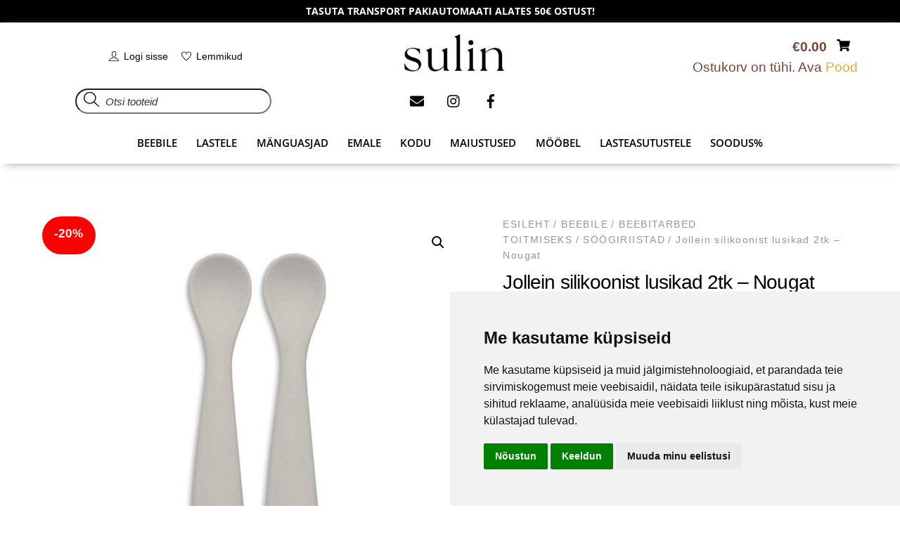

--- FILE ---
content_type: text/html; charset=UTF-8
request_url: https://sulin.ee/toode/jollein-silikoonist-lusikad-2tk-nougat/
body_size: 40948
content:
<!DOCTYPE html>
		<html lang="et">
			<head>
										<meta name="viewport" content="width=device-width, initial-scale=1">
						        <meta charset="UTF-8">
        <meta name="viewport" content="width=device-width, initial-scale=1, minimum-scale=1">
        <style id="tb_inline_styles" data-no-optimize="1">.tb_animation_on{overflow-x:hidden}.themify_builder .wow{visibility:hidden;animation-fill-mode:both}[data-tf-animation]{will-change:transform,opacity,visibility}.themify_builder .tf_lax_done{transition-duration:.8s;transition-timing-function:cubic-bezier(.165,.84,.44,1)}[data-sticky-active].tb_sticky_scroll_active{z-index:1}[data-sticky-active].tb_sticky_scroll_active .hide-on-stick{display:none}@media(min-width:1025px){.hide-desktop{width:0!important;height:0!important;padding:0!important;visibility:hidden!important;margin:0!important;display:table-column!important;background:0!important;content-visibility:hidden;overflow:hidden!important}}@media(min-width:769px) and (max-width:1024px){.hide-tablet_landscape{width:0!important;height:0!important;padding:0!important;visibility:hidden!important;margin:0!important;display:table-column!important;background:0!important;content-visibility:hidden;overflow:hidden!important}}@media(min-width:601px) and (max-width:768px){.hide-tablet{width:0!important;height:0!important;padding:0!important;visibility:hidden!important;margin:0!important;display:table-column!important;background:0!important;content-visibility:hidden;overflow:hidden!important}}@media(max-width:600px){.hide-mobile{width:0!important;height:0!important;padding:0!important;visibility:hidden!important;margin:0!important;display:table-column!important;background:0!important;content-visibility:hidden;overflow:hidden!important}}@media(max-width:768px){div.module-gallery-grid{--galn:var(--galt)}}@media(max-width:600px){
                .themify_map.tf_map_loaded{width:100%!important}
                .ui.builder_button,.ui.nav li a{padding:.525em 1.15em}
                .fullheight>.row_inner:not(.tb_col_count_1){min-height:0}
                div.module-gallery-grid{--galn:var(--galm);gap:8px}
            }</style><noscript><style>.themify_builder .wow,.wow .tf_lazy{visibility:visible!important}</style></noscript>            <style id="tf_lazy_style" data-no-optimize="1">
                .tf_svg_lazy{
                    content-visibility:auto;
                    background-size:100% 25%!important;
                    background-repeat:no-repeat!important;
                    background-position:0 0, 0 33.4%,0 66.6%,0 100%!important;
                    transition:filter .3s linear!important;
                    filter:blur(25px)!important;                    transform:translateZ(0)
                }
                .tf_svg_lazy_loaded{
                    filter:blur(0)!important
                }
                [data-lazy]:is(.module,.module_row:not(.tb_first)),.module[data-lazy] .ui,.module_row[data-lazy]:not(.tb_first):is(>.row_inner,.module_column[data-lazy],.module_subrow[data-lazy]){
                    background-image:none!important
                }
            </style>
            <noscript>
                <style>
                    .tf_svg_lazy{
                        display:none!important
                    }
                </style>
            </noscript>
                    <style id="tf_lazy_common" data-no-optimize="1">
                        img{
                max-width:100%;
                height:auto
            }
                                    :where(.tf_in_flx,.tf_flx){display:inline-flex;flex-wrap:wrap;place-items:center}
            .tf_fa,:is(em,i) tf-lottie{display:inline-block;vertical-align:middle}:is(em,i) tf-lottie{width:1.5em;height:1.5em}.tf_fa{width:1em;height:1em;stroke-width:0;stroke:currentColor;overflow:visible;fill:currentColor;pointer-events:none;text-rendering:optimizeSpeed;buffered-rendering:static}#tf_svg symbol{overflow:visible}:where(.tf_lazy){position:relative;visibility:visible;display:block;opacity:.3}.wow .tf_lazy:not(.tf_swiper-slide){visibility:hidden;opacity:1}div.tf_audio_lazy audio{visibility:hidden;height:0;display:inline}.mejs-container{visibility:visible}.tf_iframe_lazy{transition:opacity .3s ease-in-out;min-height:10px}:where(.tf_flx),.tf_swiper-wrapper{display:flex}.tf_swiper-slide{flex-shrink:0;opacity:0;width:100%;height:100%}.tf_swiper-wrapper>br,.tf_lazy.tf_swiper-wrapper .tf_lazy:after,.tf_lazy.tf_swiper-wrapper .tf_lazy:before{display:none}.tf_lazy:after,.tf_lazy:before{content:'';display:inline-block;position:absolute;width:10px!important;height:10px!important;margin:0 3px;top:50%!important;inset-inline:auto 50%!important;border-radius:100%;background-color:currentColor;visibility:visible;animation:tf-hrz-loader infinite .75s cubic-bezier(.2,.68,.18,1.08)}.tf_lazy:after{width:6px!important;height:6px!important;inset-inline:50% auto!important;margin-top:3px;animation-delay:-.4s}@keyframes tf-hrz-loader{0%,100%{transform:scale(1);opacity:1}50%{transform:scale(.1);opacity:.6}}.tf_lazy_lightbox{position:fixed;background:rgba(11,11,11,.8);color:#ccc;top:0;left:0;display:flex;align-items:center;justify-content:center;z-index:999}.tf_lazy_lightbox .tf_lazy:after,.tf_lazy_lightbox .tf_lazy:before{background:#fff}.tf_vd_lazy,tf-lottie{display:flex;flex-wrap:wrap}tf-lottie{aspect-ratio:1.777}.tf_w.tf_vd_lazy video{width:100%;height:auto;position:static;object-fit:cover}
        </style>
        <script type="text/template" id="tmpl-variation-template">
	<div class="woocommerce-variation-description">{{{ data.variation.variation_description }}}</div>
	<div class="woocommerce-variation-price">{{{ data.variation.price_html }}}</div>
	<div class="woocommerce-variation-availability">{{{ data.variation.availability_html }}}</div>
</script>
<script type="text/template" id="tmpl-unavailable-variation-template">
	<p role="alert">Vabandame, see toode ei ole saadaval. Palun proovi teistsugust kombinatsiooni.</p>
</script>
<meta name='robots' content='index, follow, max-image-preview:large, max-snippet:-1, max-video-preview:-1' />
<!-- Google Tag Manager -->
    <script>(function(w,d,s,l,i){w[l]=w[l]||[];w[l].push({'gtm.start':
    new Date().getTime(),event:'gtm.js'});var f=d.getElementsByTagName(s)[0],
    j=d.createElement(s),dl=l!='dataLayer'?'&l='+l:'';j.async=true;j.src=
    'https://www.googletagmanager.com/gtm.js?id='+i+dl;f.parentNode.insertBefore(j,f);
    })(window,document,'script','dataLayer','GTM-T5D86HF4');</script>
    <!-- End Google Tag Manager -->
	<!-- This site is optimized with the Yoast SEO plugin v26.8 - https://yoast.com/product/yoast-seo-wordpress/ -->
	<title>Jollein silikoonist lusikad 2tk - Nougat - sulin.ee</title>
	<meta name="description" content="Pehmest silikoonist lusikas on ohutu beebi tundlikele igemetele ja hammastele. Turvaline abivahend iseseisva söömise harjutamiseks.Lusikad on vastupidavad ning taluvad temperatuuri alates +230°C kuni -20°C, seega on neid ohutu kasutada sügavkülmas, mikrolaineahjus, ahjus ja pesta nõudepesumasinas.Valmistatud toidusilikoonist ning on lapsele ohutud, kuna ei sisalda ohtlikke ühendeid.Lusika pikkus 13 cm.Komplektis 2 lusikat." />
	<link rel="canonical" href="https://sulin.ee/toode/jollein-silikoonist-lusikad-2tk-nougat/" />
	<meta property="og:locale" content="et_EE" />
	<meta property="og:type" content="article" />
	<meta property="og:title" content="Jollein silikoonist lusikad 2tk - Nougat - sulin.ee" />
	<meta property="og:description" content="Pehmest silikoonist lusikas on ohutu beebi tundlikele igemetele ja hammastele. Turvaline abivahend iseseisva söömise harjutamiseks.Lusikad on vastupidavad ning taluvad temperatuuri alates +230°C kuni -20°C, seega on neid ohutu kasutada sügavkülmas, mikrolaineahjus, ahjus ja pesta nõudepesumasinas.Valmistatud toidusilikoonist ning on lapsele ohutud, kuna ei sisalda ohtlikke ühendeid.Lusika pikkus 13 cm.Komplektis 2 lusikat." />
	<meta property="og:url" content="https://sulin.ee/toode/jollein-silikoonist-lusikad-2tk-nougat/" />
	<meta property="og:site_name" content="sulin.ee" />
	<meta property="article:publisher" content="https://www.facebook.com/www.sulin.ee/" />
	<meta property="article:modified_time" content="2025-09-07T21:49:22+00:00" />
	<meta property="og:image" content="https://sulin.ee/wp-content/uploads/2022/11/3-7.jpg" />
	<meta property="og:image:width" content="1080" />
	<meta property="og:image:height" content="1080" />
	<meta property="og:image:type" content="image/jpeg" />
	<meta name="twitter:card" content="summary_large_image" />
	<meta name="twitter:label1" content="Est. reading time" />
	<meta name="twitter:data1" content="1 minut" />
	<script type="application/ld+json" class="yoast-schema-graph">{"@context":"https://schema.org","@graph":[{"@type":"WebPage","@id":"https://sulin.ee/toode/jollein-silikoonist-lusikad-2tk-nougat/","url":"https://sulin.ee/toode/jollein-silikoonist-lusikad-2tk-nougat/","name":"Jollein silikoonist lusikad 2tk - Nougat - sulin.ee","isPartOf":{"@id":"https://sulin.ee/#website"},"primaryImageOfPage":{"@id":"https://sulin.ee/toode/jollein-silikoonist-lusikad-2tk-nougat/#primaryimage"},"image":{"@id":"https://sulin.ee/toode/jollein-silikoonist-lusikad-2tk-nougat/#primaryimage"},"thumbnailUrl":"https://sulin.ee/wp-content/uploads/2022/11/3-7.jpg","datePublished":"2022-11-21T12:36:52+00:00","dateModified":"2025-09-07T21:49:22+00:00","description":"Pehmest silikoonist lusikas on ohutu beebi tundlikele igemetele ja hammastele. Turvaline abivahend iseseisva söömise harjutamiseks.Lusikad on vastupidavad ning taluvad temperatuuri alates +230°C kuni -20°C, seega on neid ohutu kasutada sügavkülmas, mikrolaineahjus, ahjus ja pesta nõudepesumasinas.Valmistatud toidusilikoonist ning on lapsele ohutud, kuna ei sisalda ohtlikke ühendeid.Lusika pikkus 13 cm.Komplektis 2 lusikat.","breadcrumb":{"@id":"https://sulin.ee/toode/jollein-silikoonist-lusikad-2tk-nougat/#breadcrumb"},"inLanguage":"et","potentialAction":[{"@type":"ReadAction","target":["https://sulin.ee/toode/jollein-silikoonist-lusikad-2tk-nougat/"]}]},{"@type":"ImageObject","inLanguage":"et","@id":"https://sulin.ee/toode/jollein-silikoonist-lusikad-2tk-nougat/#primaryimage","url":"https://sulin.ee/wp-content/uploads/2022/11/3-7.jpg","contentUrl":"https://sulin.ee/wp-content/uploads/2022/11/3-7.jpg","width":1080,"height":1080},{"@type":"BreadcrumbList","@id":"https://sulin.ee/toode/jollein-silikoonist-lusikad-2tk-nougat/#breadcrumb","itemListElement":[{"@type":"ListItem","position":1,"name":"Home","item":"https://sulin.ee/"},{"@type":"ListItem","position":2,"name":"Sulin.ee e-pood","item":"https://sulin.ee/shop/"},{"@type":"ListItem","position":3,"name":"Jollein silikoonist lusikad 2tk &#8211; Nougat"}]},{"@type":"WebSite","@id":"https://sulin.ee/#website","url":"https://sulin.ee/","name":"sulin.ee","description":"","publisher":{"@id":"https://sulin.ee/#organization"},"potentialAction":[{"@type":"SearchAction","target":{"@type":"EntryPoint","urlTemplate":"https://sulin.ee/?s={search_term_string}"},"query-input":{"@type":"PropertyValueSpecification","valueRequired":true,"valueName":"search_term_string"}}],"inLanguage":"et"},{"@type":"Organization","@id":"https://sulin.ee/#organization","name":"SULIN TRADE OÜ","url":"https://sulin.ee/","logo":{"@type":"ImageObject","inLanguage":"et","@id":"https://sulin.ee/#/schema/logo/image/","url":"https://sulin.ee/wp-content/uploads/2022/11/sulin-logo.png","contentUrl":"https://sulin.ee/wp-content/uploads/2022/11/sulin-logo.png","width":871,"height":321,"caption":"SULIN TRADE OÜ"},"image":{"@id":"https://sulin.ee/#/schema/logo/image/"},"sameAs":["https://www.facebook.com/www.sulin.ee/","https://www.instagram.com/sulintrade/"]}]}</script>
	<!-- / Yoast SEO plugin. -->


<link rel="alternate" type="application/rss+xml" title="sulin.ee &raquo; RSS" href="https://sulin.ee/feed/" />
<link rel="alternate" type="application/rss+xml" title="sulin.ee &raquo; Kommentaaride RSS" href="https://sulin.ee/comments/feed/" />
<link rel="alternate" type="application/rss+xml" title="sulin.ee &raquo; Jollein silikoonist lusikad 2tk &#8211; Nougat Kommentaaride RSS" href="https://sulin.ee/toode/jollein-silikoonist-lusikad-2tk-nougat/feed/" />
<link rel="alternate" title="oEmbed (JSON)" type="application/json+oembed" href="https://sulin.ee/wp-json/oembed/1.0/embed?url=https%3A%2F%2Fsulin.ee%2Ftoode%2Fjollein-silikoonist-lusikad-2tk-nougat%2F" />
<link rel="alternate" title="oEmbed (XML)" type="text/xml+oembed" href="https://sulin.ee/wp-json/oembed/1.0/embed?url=https%3A%2F%2Fsulin.ee%2Ftoode%2Fjollein-silikoonist-lusikad-2tk-nougat%2F&#038;format=xml" />
<style id='wp-img-auto-sizes-contain-inline-css'>
img:is([sizes=auto i],[sizes^="auto," i]){contain-intrinsic-size:3000px 1500px}
/*# sourceURL=wp-img-auto-sizes-contain-inline-css */
</style>
<link rel="preload" href="https://sulin.ee/wp-includes/css/dist/components/style.min.css?ver=6.9" as="style"><link rel='stylesheet' id='wp-components-css' href='https://sulin.ee/wp-includes/css/dist/components/style.min.css?ver=6.9' media='all' />
<link rel="preload" href="https://sulin.ee/wp-content/plugins/advanced-coupons-for-woocommerce-free/dist/assets/index-467dde24.css?ver=1767030764" as="style"><link rel='stylesheet' id='acfwf-wc-cart-block-integration-css' href='https://sulin.ee/wp-content/plugins/advanced-coupons-for-woocommerce-free/dist/assets/index-467dde24.css?ver=1767030764' media='all' />
<link rel="preload" href="https://sulin.ee/wp-content/plugins/advanced-coupons-for-woocommerce-free/dist/assets/index-2a7d8588.css?ver=1767030764" as="style"><link rel='stylesheet' id='acfwf-wc-checkout-block-integration-css' href='https://sulin.ee/wp-content/plugins/advanced-coupons-for-woocommerce-free/dist/assets/index-2a7d8588.css?ver=1767030764' media='all' />
<link rel="preload" href="https://sulin.ee/wp-includes/css/dist/preferences/style.min.css?ver=6.9" as="style"><link rel='stylesheet' id='wp-preferences-css' href='https://sulin.ee/wp-includes/css/dist/preferences/style.min.css?ver=6.9' media='all' />
<link rel="preload" href="https://sulin.ee/wp-includes/css/dist/block-editor/style.min.css?ver=6.9" as="style"><link rel='stylesheet' id='wp-block-editor-css' href='https://sulin.ee/wp-includes/css/dist/block-editor/style.min.css?ver=6.9' media='all' />
<link rel="preload" href="https://sulin.ee/wp-content/plugins/popup-maker/dist/packages/block-library-style.css?ver=dbea705cfafe089d65f1" as="style"><link rel='stylesheet' id='popup-maker-block-library-style-css' href='https://sulin.ee/wp-content/plugins/popup-maker/dist/packages/block-library-style.css?ver=dbea705cfafe089d65f1' media='all' />
<link rel="preload" href="https://sulin.ee/wp-content/plugins/contact-form-7/includes/css/styles.css?ver=6.1.4" as="style"><link rel='stylesheet' id='contact-form-7-css' href='https://sulin.ee/wp-content/plugins/contact-form-7/includes/css/styles.css?ver=6.1.4' media='all' />
<link rel="preload" href="https://sulin.ee/wp-content/plugins/message-popup-for-contact-form-7/asset/css/sweetalert.css?ver=3.0" as="style"><link rel='stylesheet' id='jquery-popup-style-css' href='https://sulin.ee/wp-content/plugins/message-popup-for-contact-form-7/asset/css/sweetalert.css?ver=3.0' media='all' />
<style id='woocommerce-inline-inline-css'>
.woocommerce form .form-row .required { visibility: visible; }
/*# sourceURL=woocommerce-inline-inline-css */
</style>
<link rel="preload" href="https://sulin.ee/wp-content/plugins/sitepress-multilingual-cms/templates/language-switchers/legacy-list-horizontal/style.min.css?ver=1" as="style"><link rel='stylesheet' id='wpml-legacy-horizontal-list-0-css' href='https://sulin.ee/wp-content/plugins/sitepress-multilingual-cms/templates/language-switchers/legacy-list-horizontal/style.min.css?ver=1' media='all' />
<link rel="preload" href="https://sulin.ee/wp-content/plugins/montonio-for-woocommerce/assets/css/montonio-style.css?ver=9.3.2" as="style"><link rel='stylesheet' id='montonio-style-css' href='https://sulin.ee/wp-content/plugins/montonio-for-woocommerce/assets/css/montonio-style.css?ver=9.3.2' media='all' />
<link rel="preload" href="//sulin.ee/wp-content/uploads/pum/pum-site-styles.css?generated=1756155095&#038;ver=1.21.5" as="style"><link rel='stylesheet' id='popup-maker-site-css' href='//sulin.ee/wp-content/uploads/pum/pum-site-styles.css?generated=1756155095&#038;ver=1.21.5' media='all' />
<!--n2css--><!--n2js--><script id="wpml-cookie-js-extra">
var wpml_cookies = {"wp-wpml_current_language":{"value":"et","expires":1,"path":"/"}};
var wpml_cookies = {"wp-wpml_current_language":{"value":"et","expires":1,"path":"/"}};
//# sourceURL=wpml-cookie-js-extra
</script>
<script src="https://sulin.ee/wp-content/plugins/sitepress-multilingual-cms/res/js/cookies/language-cookie.js?ver=486900" id="wpml-cookie-js" defer data-wp-strategy="defer"></script>
<script src="https://sulin.ee/wp-includes/js/jquery/jquery.min.js?ver=3.7.1" id="jquery-core-js"></script>
<script src="https://sulin.ee/wp-includes/js/jquery/jquery-migrate.min.js?ver=3.4.1" id="jquery-migrate-js"></script>
<script src="https://sulin.ee/wp-content/plugins/message-popup-for-contact-form-7/asset/js/sweetalert.min.js?ver=2.0" id="jquery-popup-js"></script>
<script id="jquery-popupss-js-extra">
var popup_message = {"ajaxurl":"https://sulin.ee/wp-admin/admin-ajax.php","popup_text":""};
//# sourceURL=jquery-popupss-js-extra
</script>
<script src="https://sulin.ee/wp-content/plugins/message-popup-for-contact-form-7/asset/js/mpdcf7_fronted.js?ver=1.0" id="jquery-popupss-js"></script>
<script src="https://sulin.ee/wp-content/plugins/woocommerce/assets/js/jquery-blockui/jquery.blockUI.min.js?ver=2.7.0-wc.10.4.3" id="wc-jquery-blockui-js" defer data-wp-strategy="defer"></script>
<script id="wc-add-to-cart-js-extra">
var wc_add_to_cart_params = {"ajax_url":"/wp-admin/admin-ajax.php","wc_ajax_url":"/?wc-ajax=%%endpoint%%","i18n_view_cart":"Vaata ostukorvi","cart_url":"https://sulin.ee/cart/","is_cart":"","cart_redirect_after_add":"no"};
//# sourceURL=wc-add-to-cart-js-extra
</script>
<script src="https://sulin.ee/wp-content/plugins/woocommerce/assets/js/frontend/add-to-cart.min.js?ver=10.4.3" id="wc-add-to-cart-js" defer data-wp-strategy="defer"></script>
<script src="https://sulin.ee/wp-content/plugins/woocommerce/assets/js/zoom/jquery.zoom.min.js?ver=1.7.21-wc.10.4.3" id="wc-zoom-js" defer data-wp-strategy="defer"></script>
<script src="https://sulin.ee/wp-content/plugins/woocommerce/assets/js/flexslider/jquery.flexslider.min.js?ver=2.7.2-wc.10.4.3" id="wc-flexslider-js" defer data-wp-strategy="defer"></script>
<script src="https://sulin.ee/wp-content/plugins/woocommerce/assets/js/photoswipe/photoswipe.min.js?ver=4.1.1-wc.10.4.3" id="wc-photoswipe-js" defer data-wp-strategy="defer"></script>
<script src="https://sulin.ee/wp-content/plugins/woocommerce/assets/js/photoswipe/photoswipe-ui-default.min.js?ver=4.1.1-wc.10.4.3" id="wc-photoswipe-ui-default-js" defer data-wp-strategy="defer"></script>
<script id="wc-single-product-js-extra">
var wc_single_product_params = {"i18n_required_rating_text":"Palun vali hinnang","i18n_rating_options":["1 of 5 stars","2 of 5 stars","3 of 5 stars","4 of 5 stars","5 of 5 stars"],"i18n_product_gallery_trigger_text":"View full-screen image gallery","review_rating_required":"no","flexslider":{"rtl":false,"animation":"slide","smoothHeight":true,"directionNav":false,"controlNav":"thumbnails","slideshow":false,"animationSpeed":500,"animationLoop":false,"allowOneSlide":false},"zoom_enabled":"1","zoom_options":[],"photoswipe_enabled":"1","photoswipe_options":{"shareEl":false,"closeOnScroll":false,"history":false,"hideAnimationDuration":0,"showAnimationDuration":0},"flexslider_enabled":"1"};
//# sourceURL=wc-single-product-js-extra
</script>
<script src="https://sulin.ee/wp-content/plugins/woocommerce/assets/js/frontend/single-product.min.js?ver=10.4.3" id="wc-single-product-js" defer data-wp-strategy="defer"></script>
<script src="https://sulin.ee/wp-content/plugins/woocommerce/assets/js/js-cookie/js.cookie.min.js?ver=2.1.4-wc.10.4.3" id="wc-js-cookie-js" defer data-wp-strategy="defer"></script>
<script id="woocommerce-js-extra">
var woocommerce_params = {"ajax_url":"/wp-admin/admin-ajax.php","wc_ajax_url":"/?wc-ajax=%%endpoint%%","i18n_password_show":"Show password","i18n_password_hide":"Hide password"};
//# sourceURL=woocommerce-js-extra
</script>
<script src="https://sulin.ee/wp-content/plugins/woocommerce/assets/js/frontend/woocommerce.min.js?ver=10.4.3" id="woocommerce-js" defer data-wp-strategy="defer"></script>
<script id="wc-cart-fragments-js-extra">
var wc_cart_fragments_params = {"ajax_url":"/wp-admin/admin-ajax.php","wc_ajax_url":"/?wc-ajax=%%endpoint%%","cart_hash_key":"wc_cart_hash_57bd0eef49f76ef2336211a12906c648","fragment_name":"wc_fragments_57bd0eef49f76ef2336211a12906c648","request_timeout":"5000"};
//# sourceURL=wc-cart-fragments-js-extra
</script>
<script src="https://sulin.ee/wp-content/plugins/woocommerce/assets/js/frontend/cart-fragments.min.js?ver=10.4.3" id="wc-cart-fragments-js" defer data-wp-strategy="defer"></script>
<script src="https://sulin.ee/wp-includes/js/underscore.min.js?ver=1.13.7" id="underscore-js"></script>
<script id="wp-util-js-extra">
var _wpUtilSettings = {"ajax":{"url":"/wp-admin/admin-ajax.php"}};
//# sourceURL=wp-util-js-extra
</script>
<script src="https://sulin.ee/wp-includes/js/wp-util.min.js?ver=6.9" id="wp-util-js"></script>
<script id="wc-add-to-cart-variation-js-extra">
var wc_add_to_cart_variation_params = {"wc_ajax_url":"/?wc-ajax=%%endpoint%%","i18n_no_matching_variations_text":"Vabandame, sinu valikule ei vasta \u00fckski toode. Palun proovi teistsugust kombinatsiooni.","i18n_make_a_selection_text":"Palun vali enne ostukorvi lisamist sellele tootele omadused.","i18n_unavailable_text":"Vabandame, see toode ei ole saadaval. Palun proovi teistsugust kombinatsiooni.","i18n_reset_alert_text":"Your selection has been reset. Please select some product options before adding this product to your cart."};
//# sourceURL=wc-add-to-cart-variation-js-extra
</script>
<script src="https://sulin.ee/wp-content/plugins/woocommerce/assets/js/frontend/add-to-cart-variation.min.js?ver=10.4.3" id="wc-add-to-cart-variation-js" defer data-wp-strategy="defer"></script>
<script id="wc-settings-dep-in-header-js-after">
console.warn( "Scripts that have a dependency on [wc-settings, wc-blocks-checkout] must be loaded in the footer, smaily-checkout-optin-editor-script was registered to load in the header, but has been switched to load in the footer instead. See https://github.com/woocommerce/woocommerce-gutenberg-products-block/pull/5059" );
//# sourceURL=wc-settings-dep-in-header-js-after
</script>
<link rel="https://api.w.org/" href="https://sulin.ee/wp-json/" /><link rel="alternate" title="JSON" type="application/json" href="https://sulin.ee/wp-json/wp/v2/product/8628" /><link rel="EditURI" type="application/rsd+xml" title="RSD" href="https://sulin.ee/xmlrpc.php?rsd" />
<meta name="generator" content="WordPress 6.9" />
<meta name="generator" content="WooCommerce 10.4.3" />
<link rel='shortlink' href='https://sulin.ee/?p=8628' />
<meta name="generator" content="Advanced Coupons for WooCommerce Free v4.7.1" /><meta name="generator" content="WPML ver:4.8.6 stt:1,15;" />
    <script type="text/javascript">
        console.log('blablabla');
    </script>
        <script type="text/javascript" src="https://www.termsfeed.com/public/cookie-consent/4.1.0/cookie-consent.js" charset="UTF-8"></script>
    <script type="text/javascript" charset="UTF-8">
    document.addEventListener('DOMContentLoaded', function () {
        cookieconsent.run({
            "notice_banner_type": "simple",
            "consent_type": "express",
            "palette": "light",
            "language": "et", // Dynamically sets the language
            "page_load_consent_levels": ["strictly-necessary"],
            "notice_banner_reject_button_hide": false,
            "preferences_center_close_button_hide": false,
            "page_refresh_confirmation_buttons": false,
            "website_name": "Sulin"
        });
    });
    </script>
    <script type="text/plain" data-cookie-consent="tracking">
    dataLayer.push({
        'event': 'consentUpdated',
        'consentTypes': {
          'analytics_storage': 'granted'
        }
    });
    </script>
    <script type="text/plain" data-cookie-consent="targeting">
    dataLayer.push({
        'event': 'consentUpdated',
        'consentTypes': {
          'ad_storage': 'granted',
          'ad_user_data': 'granted',
          'ad_personalization': 'granted'
        }
    });
    </script>
    	<noscript><style>.woocommerce-product-gallery{ opacity: 1 !important; }</style></noscript>
				<script  type="text/javascript">
				!function(f,b,e,v,n,t,s){if(f.fbq)return;n=f.fbq=function(){n.callMethod?
					n.callMethod.apply(n,arguments):n.queue.push(arguments)};if(!f._fbq)f._fbq=n;
					n.push=n;n.loaded=!0;n.version='2.0';n.queue=[];t=b.createElement(e);t.async=!0;
					t.src=v;s=b.getElementsByTagName(e)[0];s.parentNode.insertBefore(t,s)}(window,
					document,'script','https://connect.facebook.net/en_US/fbevents.js');
			</script>
			<!-- WooCommerce Facebook Integration Begin -->
			<script  type="text/javascript">

				fbq('init', '29423756280556289', {}, {
    "agent": "woocommerce_6-10.4.3-3.5.15"
});

				document.addEventListener( 'DOMContentLoaded', function() {
					// Insert placeholder for events injected when a product is added to the cart through AJAX.
					document.body.insertAdjacentHTML( 'beforeend', '<div class=\"wc-facebook-pixel-event-placeholder\"></div>' );
				}, false );

			</script>
			<!-- WooCommerce Facebook Integration End -->
			<!-- Google Tag Manager -->
<script>
(function(w,d,s,l,i){w[l]=w[l]||[];w[l].push({'gtm.start':
new Date().getTime(),event:'gtm.js'});var f=d.getElementsByTagName(s)[0],
j=d.createElement(s),dl=l!='dataLayer'?'&l='+l:'';j.async=true;j.src=
'https://www.googletagmanager.com/gtm.js?id=GTM-T5D86HF4'+dl;f.parentNode.insertBefore(j,f);
})(window,document,'script','dataLayer','GTM-T5D86HF4');
</script>
<!-- End Google Tag Manager -->
<link rel="modulepreload" href="https://sulin.ee/wp-content/plugins/advanced-coupons-for-woocommerce-free/dist/common/NoticesPlugin.12346420.js"  /><link rel="modulepreload" href="https://sulin.ee/wp-content/plugins/advanced-coupons-for-woocommerce-free/dist/common/sanitize.7727159a.js"  /><link rel="modulepreload" href="https://sulin.ee/wp-content/plugins/advanced-coupons-for-woocommerce-free/dist/common/NoticesPlugin.12346420.js"  /><link rel="modulepreload" href="https://sulin.ee/wp-content/plugins/advanced-coupons-for-woocommerce-free/dist/common/sanitize.7727159a.js"  /><link rel="icon" href="https://sulin.ee/wp-content/uploads/2022/11/cropped-fav-32x32.png" sizes="32x32" />
<link rel="icon" href="https://sulin.ee/wp-content/uploads/2022/11/cropped-fav-192x192.png" sizes="192x192" />
<link rel="apple-touch-icon" href="https://sulin.ee/wp-content/uploads/2022/11/cropped-fav-180x180.png" />
<meta name="msapplication-TileImage" content="https://sulin.ee/wp-content/uploads/2022/11/cropped-fav-270x270.png" />
<link rel="prefetch" href="https://sulin.ee/wp-content/themes/themify-shoppe/js/themify-script.js?ver=7.9.9" as="script" fetchpriority="low"><link rel="prefetch" href="https://sulin.ee/wp-content/themes/themify-shoppe/themify/js/modules/themify-sidemenu.js?ver=8.1.7" as="script" fetchpriority="low"><link rel="preload" href="https://sulin.ee/wp-content/themes/themify-shoppe/js/modules/themify-shop.js?ver=7.9.9" as="script" fetchpriority="low"><link rel="preload" href="https://sulin.ee/wp-content/themes/themify-shoppe/themify/themify-builder/js/themify-builder-script.js?ver=8.1.7" as="script" fetchpriority="low"><link rel="prefetch" href="https://sulin.ee/wp-content/themes/themify-shoppe/themify/themify-builder/js/modules/sticky.js?ver=8.1.7" as="script" fetchpriority="low"><link rel="prefetch" href="https://sulin.ee/wp-content/themes/themify-shoppe/themify/themify-builder/js/modules/menu.js?ver=8.1.7" as="script" fetchpriority="low"><link rel="preload" href="https://sulin.ee/wp-content/uploads/2023/11/Must.jpg" as="image" imagesrcset="https://sulin.ee/wp-content/uploads/2023/11/Must.jpg 200w, https://sulin.ee/wp-content/uploads/2023/11/Must-150x56.jpg 150w" imagesizes="(max-width: 150px) 100vw, 150px" fetchpriority="high"><style id="tf_gf_fonts_style">@font-face{font-family:'Libre Franklin';font-style:italic;font-weight:300;font-display:swap;src:url(https://fonts.gstatic.com/s/librefranklin/v19/jizBREVItHgc8qDIbSTKq4XkRiUa6zgTjmbI.woff2) format('woff2');unicode-range:U+0460-052F,U+1C80-1C8A,U+20B4,U+2DE0-2DFF,U+A640-A69F,U+FE2E-FE2F;}@font-face{font-family:'Libre Franklin';font-style:italic;font-weight:300;font-display:swap;src:url(https://fonts.gstatic.com/s/librefranklin/v19/jizBREVItHgc8qDIbSTKq4XkRiUa6zETjmbI.woff2) format('woff2');unicode-range:U+0301,U+0400-045F,U+0490-0491,U+04B0-04B1,U+2116;}@font-face{font-family:'Libre Franklin';font-style:italic;font-weight:300;font-display:swap;src:url(https://fonts.gstatic.com/s/librefranklin/v19/jizBREVItHgc8qDIbSTKq4XkRiUa6zoTjmbI.woff2) format('woff2');unicode-range:U+0102-0103,U+0110-0111,U+0128-0129,U+0168-0169,U+01A0-01A1,U+01AF-01B0,U+0300-0301,U+0303-0304,U+0308-0309,U+0323,U+0329,U+1EA0-1EF9,U+20AB;}@font-face{font-family:'Libre Franklin';font-style:italic;font-weight:300;font-display:swap;src:url(https://fonts.gstatic.com/s/librefranklin/v19/jizBREVItHgc8qDIbSTKq4XkRiUa6zsTjmbI.woff2) format('woff2');unicode-range:U+0100-02BA,U+02BD-02C5,U+02C7-02CC,U+02CE-02D7,U+02DD-02FF,U+0304,U+0308,U+0329,U+1D00-1DBF,U+1E00-1E9F,U+1EF2-1EFF,U+2020,U+20A0-20AB,U+20AD-20C0,U+2113,U+2C60-2C7F,U+A720-A7FF;}@font-face{font-family:'Libre Franklin';font-style:italic;font-weight:300;font-display:swap;src:url(https://fonts.gstatic.com/s/librefranklin/v19/jizBREVItHgc8qDIbSTKq4XkRiUa6zUTjg.woff2) format('woff2');unicode-range:U+0000-00FF,U+0131,U+0152-0153,U+02BB-02BC,U+02C6,U+02DA,U+02DC,U+0304,U+0308,U+0329,U+2000-206F,U+20AC,U+2122,U+2191,U+2193,U+2212,U+2215,U+FEFF,U+FFFD;}@font-face{font-family:'Libre Franklin';font-style:italic;font-display:swap;src:url(https://fonts.gstatic.com/s/librefranklin/v19/jizBREVItHgc8qDIbSTKq4XkRiUa6zgTjmbI.woff2) format('woff2');unicode-range:U+0460-052F,U+1C80-1C8A,U+20B4,U+2DE0-2DFF,U+A640-A69F,U+FE2E-FE2F;}@font-face{font-family:'Libre Franklin';font-style:italic;font-display:swap;src:url(https://fonts.gstatic.com/s/librefranklin/v19/jizBREVItHgc8qDIbSTKq4XkRiUa6zETjmbI.woff2) format('woff2');unicode-range:U+0301,U+0400-045F,U+0490-0491,U+04B0-04B1,U+2116;}@font-face{font-family:'Libre Franklin';font-style:italic;font-display:swap;src:url(https://fonts.gstatic.com/s/librefranklin/v19/jizBREVItHgc8qDIbSTKq4XkRiUa6zoTjmbI.woff2) format('woff2');unicode-range:U+0102-0103,U+0110-0111,U+0128-0129,U+0168-0169,U+01A0-01A1,U+01AF-01B0,U+0300-0301,U+0303-0304,U+0308-0309,U+0323,U+0329,U+1EA0-1EF9,U+20AB;}@font-face{font-family:'Libre Franklin';font-style:italic;font-display:swap;src:url(https://fonts.gstatic.com/s/librefranklin/v19/jizBREVItHgc8qDIbSTKq4XkRiUa6zsTjmbI.woff2) format('woff2');unicode-range:U+0100-02BA,U+02BD-02C5,U+02C7-02CC,U+02CE-02D7,U+02DD-02FF,U+0304,U+0308,U+0329,U+1D00-1DBF,U+1E00-1E9F,U+1EF2-1EFF,U+2020,U+20A0-20AB,U+20AD-20C0,U+2113,U+2C60-2C7F,U+A720-A7FF;}@font-face{font-family:'Libre Franklin';font-style:italic;font-display:swap;src:url(https://fonts.gstatic.com/s/librefranklin/v19/jizBREVItHgc8qDIbSTKq4XkRiUa6zUTjg.woff2) format('woff2');unicode-range:U+0000-00FF,U+0131,U+0152-0153,U+02BB-02BC,U+02C6,U+02DA,U+02DC,U+0304,U+0308,U+0329,U+2000-206F,U+20AC,U+2122,U+2191,U+2193,U+2212,U+2215,U+FEFF,U+FFFD;}@font-face{font-family:'Libre Franklin';font-style:italic;font-weight:500;font-display:swap;src:url(https://fonts.gstatic.com/s/librefranklin/v19/jizBREVItHgc8qDIbSTKq4XkRiUa6zgTjmbI.woff2) format('woff2');unicode-range:U+0460-052F,U+1C80-1C8A,U+20B4,U+2DE0-2DFF,U+A640-A69F,U+FE2E-FE2F;}@font-face{font-family:'Libre Franklin';font-style:italic;font-weight:500;font-display:swap;src:url(https://fonts.gstatic.com/s/librefranklin/v19/jizBREVItHgc8qDIbSTKq4XkRiUa6zETjmbI.woff2) format('woff2');unicode-range:U+0301,U+0400-045F,U+0490-0491,U+04B0-04B1,U+2116;}@font-face{font-family:'Libre Franklin';font-style:italic;font-weight:500;font-display:swap;src:url(https://fonts.gstatic.com/s/librefranklin/v19/jizBREVItHgc8qDIbSTKq4XkRiUa6zoTjmbI.woff2) format('woff2');unicode-range:U+0102-0103,U+0110-0111,U+0128-0129,U+0168-0169,U+01A0-01A1,U+01AF-01B0,U+0300-0301,U+0303-0304,U+0308-0309,U+0323,U+0329,U+1EA0-1EF9,U+20AB;}@font-face{font-family:'Libre Franklin';font-style:italic;font-weight:500;font-display:swap;src:url(https://fonts.gstatic.com/s/librefranklin/v19/jizBREVItHgc8qDIbSTKq4XkRiUa6zsTjmbI.woff2) format('woff2');unicode-range:U+0100-02BA,U+02BD-02C5,U+02C7-02CC,U+02CE-02D7,U+02DD-02FF,U+0304,U+0308,U+0329,U+1D00-1DBF,U+1E00-1E9F,U+1EF2-1EFF,U+2020,U+20A0-20AB,U+20AD-20C0,U+2113,U+2C60-2C7F,U+A720-A7FF;}@font-face{font-family:'Libre Franklin';font-style:italic;font-weight:500;font-display:swap;src:url(https://fonts.gstatic.com/s/librefranklin/v19/jizBREVItHgc8qDIbSTKq4XkRiUa6zUTjg.woff2) format('woff2');unicode-range:U+0000-00FF,U+0131,U+0152-0153,U+02BB-02BC,U+02C6,U+02DA,U+02DC,U+0304,U+0308,U+0329,U+2000-206F,U+20AC,U+2122,U+2191,U+2193,U+2212,U+2215,U+FEFF,U+FFFD;}@font-face{font-family:'Libre Franklin';font-style:italic;font-weight:600;font-display:swap;src:url(https://fonts.gstatic.com/s/librefranklin/v19/jizBREVItHgc8qDIbSTKq4XkRiUa6zgTjmbI.woff2) format('woff2');unicode-range:U+0460-052F,U+1C80-1C8A,U+20B4,U+2DE0-2DFF,U+A640-A69F,U+FE2E-FE2F;}@font-face{font-family:'Libre Franklin';font-style:italic;font-weight:600;font-display:swap;src:url(https://fonts.gstatic.com/s/librefranklin/v19/jizBREVItHgc8qDIbSTKq4XkRiUa6zETjmbI.woff2) format('woff2');unicode-range:U+0301,U+0400-045F,U+0490-0491,U+04B0-04B1,U+2116;}@font-face{font-family:'Libre Franklin';font-style:italic;font-weight:600;font-display:swap;src:url(https://fonts.gstatic.com/s/librefranklin/v19/jizBREVItHgc8qDIbSTKq4XkRiUa6zoTjmbI.woff2) format('woff2');unicode-range:U+0102-0103,U+0110-0111,U+0128-0129,U+0168-0169,U+01A0-01A1,U+01AF-01B0,U+0300-0301,U+0303-0304,U+0308-0309,U+0323,U+0329,U+1EA0-1EF9,U+20AB;}@font-face{font-family:'Libre Franklin';font-style:italic;font-weight:600;font-display:swap;src:url(https://fonts.gstatic.com/s/librefranklin/v19/jizBREVItHgc8qDIbSTKq4XkRiUa6zsTjmbI.woff2) format('woff2');unicode-range:U+0100-02BA,U+02BD-02C5,U+02C7-02CC,U+02CE-02D7,U+02DD-02FF,U+0304,U+0308,U+0329,U+1D00-1DBF,U+1E00-1E9F,U+1EF2-1EFF,U+2020,U+20A0-20AB,U+20AD-20C0,U+2113,U+2C60-2C7F,U+A720-A7FF;}@font-face{font-family:'Libre Franklin';font-style:italic;font-weight:600;font-display:swap;src:url(https://fonts.gstatic.com/s/librefranklin/v19/jizBREVItHgc8qDIbSTKq4XkRiUa6zUTjg.woff2) format('woff2');unicode-range:U+0000-00FF,U+0131,U+0152-0153,U+02BB-02BC,U+02C6,U+02DA,U+02DC,U+0304,U+0308,U+0329,U+2000-206F,U+20AC,U+2122,U+2191,U+2193,U+2212,U+2215,U+FEFF,U+FFFD;}@font-face{font-family:'Libre Franklin';font-style:italic;font-weight:700;font-display:swap;src:url(https://fonts.gstatic.com/s/librefranklin/v19/jizBREVItHgc8qDIbSTKq4XkRiUa6zgTjmbI.woff2) format('woff2');unicode-range:U+0460-052F,U+1C80-1C8A,U+20B4,U+2DE0-2DFF,U+A640-A69F,U+FE2E-FE2F;}@font-face{font-family:'Libre Franklin';font-style:italic;font-weight:700;font-display:swap;src:url(https://fonts.gstatic.com/s/librefranklin/v19/jizBREVItHgc8qDIbSTKq4XkRiUa6zETjmbI.woff2) format('woff2');unicode-range:U+0301,U+0400-045F,U+0490-0491,U+04B0-04B1,U+2116;}@font-face{font-family:'Libre Franklin';font-style:italic;font-weight:700;font-display:swap;src:url(https://fonts.gstatic.com/s/librefranklin/v19/jizBREVItHgc8qDIbSTKq4XkRiUa6zoTjmbI.woff2) format('woff2');unicode-range:U+0102-0103,U+0110-0111,U+0128-0129,U+0168-0169,U+01A0-01A1,U+01AF-01B0,U+0300-0301,U+0303-0304,U+0308-0309,U+0323,U+0329,U+1EA0-1EF9,U+20AB;}@font-face{font-family:'Libre Franklin';font-style:italic;font-weight:700;font-display:swap;src:url(https://fonts.gstatic.com/s/librefranklin/v19/jizBREVItHgc8qDIbSTKq4XkRiUa6zsTjmbI.woff2) format('woff2');unicode-range:U+0100-02BA,U+02BD-02C5,U+02C7-02CC,U+02CE-02D7,U+02DD-02FF,U+0304,U+0308,U+0329,U+1D00-1DBF,U+1E00-1E9F,U+1EF2-1EFF,U+2020,U+20A0-20AB,U+20AD-20C0,U+2113,U+2C60-2C7F,U+A720-A7FF;}@font-face{font-family:'Libre Franklin';font-style:italic;font-weight:700;font-display:swap;src:url(https://fonts.gstatic.com/s/librefranklin/v19/jizBREVItHgc8qDIbSTKq4XkRiUa6zUTjg.woff2) format('woff2');unicode-range:U+0000-00FF,U+0131,U+0152-0153,U+02BB-02BC,U+02C6,U+02DA,U+02DC,U+0304,U+0308,U+0329,U+2000-206F,U+20AC,U+2122,U+2191,U+2193,U+2212,U+2215,U+FEFF,U+FFFD;}@font-face{font-family:'Libre Franklin';font-weight:300;font-display:swap;src:url(https://fonts.gstatic.com/s/librefranklin/v19/jizDREVItHgc8qDIbSTKq4XkRiUS2zcLig.woff2) format('woff2');unicode-range:U+0460-052F,U+1C80-1C8A,U+20B4,U+2DE0-2DFF,U+A640-A69F,U+FE2E-FE2F;}@font-face{font-family:'Libre Franklin';font-weight:300;font-display:swap;src:url(https://fonts.gstatic.com/s/librefranklin/v19/jizDREVItHgc8qDIbSTKq4XkRiUb2zcLig.woff2) format('woff2');unicode-range:U+0301,U+0400-045F,U+0490-0491,U+04B0-04B1,U+2116;}@font-face{font-family:'Libre Franklin';font-weight:300;font-display:swap;src:url(https://fonts.gstatic.com/s/librefranklin/v19/jizDREVItHgc8qDIbSTKq4XkRiUQ2zcLig.woff2) format('woff2');unicode-range:U+0102-0103,U+0110-0111,U+0128-0129,U+0168-0169,U+01A0-01A1,U+01AF-01B0,U+0300-0301,U+0303-0304,U+0308-0309,U+0323,U+0329,U+1EA0-1EF9,U+20AB;}@font-face{font-family:'Libre Franklin';font-weight:300;font-display:swap;src:url(https://fonts.gstatic.com/s/librefranklin/v19/jizDREVItHgc8qDIbSTKq4XkRiUR2zcLig.woff2) format('woff2');unicode-range:U+0100-02BA,U+02BD-02C5,U+02C7-02CC,U+02CE-02D7,U+02DD-02FF,U+0304,U+0308,U+0329,U+1D00-1DBF,U+1E00-1E9F,U+1EF2-1EFF,U+2020,U+20A0-20AB,U+20AD-20C0,U+2113,U+2C60-2C7F,U+A720-A7FF;}@font-face{font-family:'Libre Franklin';font-weight:300;font-display:swap;src:url(https://fonts.gstatic.com/s/librefranklin/v19/jizDREVItHgc8qDIbSTKq4XkRiUf2zc.woff2) format('woff2');unicode-range:U+0000-00FF,U+0131,U+0152-0153,U+02BB-02BC,U+02C6,U+02DA,U+02DC,U+0304,U+0308,U+0329,U+2000-206F,U+20AC,U+2122,U+2191,U+2193,U+2212,U+2215,U+FEFF,U+FFFD;}@font-face{font-family:'Libre Franklin';font-display:swap;src:url(https://fonts.gstatic.com/s/librefranklin/v19/jizDREVItHgc8qDIbSTKq4XkRiUS2zcLig.woff2) format('woff2');unicode-range:U+0460-052F,U+1C80-1C8A,U+20B4,U+2DE0-2DFF,U+A640-A69F,U+FE2E-FE2F;}@font-face{font-family:'Libre Franklin';font-display:swap;src:url(https://fonts.gstatic.com/s/librefranklin/v19/jizDREVItHgc8qDIbSTKq4XkRiUb2zcLig.woff2) format('woff2');unicode-range:U+0301,U+0400-045F,U+0490-0491,U+04B0-04B1,U+2116;}@font-face{font-family:'Libre Franklin';font-display:swap;src:url(https://fonts.gstatic.com/s/librefranklin/v19/jizDREVItHgc8qDIbSTKq4XkRiUQ2zcLig.woff2) format('woff2');unicode-range:U+0102-0103,U+0110-0111,U+0128-0129,U+0168-0169,U+01A0-01A1,U+01AF-01B0,U+0300-0301,U+0303-0304,U+0308-0309,U+0323,U+0329,U+1EA0-1EF9,U+20AB;}@font-face{font-family:'Libre Franklin';font-display:swap;src:url(https://fonts.gstatic.com/s/librefranklin/v19/jizDREVItHgc8qDIbSTKq4XkRiUR2zcLig.woff2) format('woff2');unicode-range:U+0100-02BA,U+02BD-02C5,U+02C7-02CC,U+02CE-02D7,U+02DD-02FF,U+0304,U+0308,U+0329,U+1D00-1DBF,U+1E00-1E9F,U+1EF2-1EFF,U+2020,U+20A0-20AB,U+20AD-20C0,U+2113,U+2C60-2C7F,U+A720-A7FF;}@font-face{font-family:'Libre Franklin';font-display:swap;src:url(https://fonts.gstatic.com/s/librefranklin/v19/jizDREVItHgc8qDIbSTKq4XkRiUf2zc.woff2) format('woff2');unicode-range:U+0000-00FF,U+0131,U+0152-0153,U+02BB-02BC,U+02C6,U+02DA,U+02DC,U+0304,U+0308,U+0329,U+2000-206F,U+20AC,U+2122,U+2191,U+2193,U+2212,U+2215,U+FEFF,U+FFFD;}@font-face{font-family:'Libre Franklin';font-weight:500;font-display:swap;src:url(https://fonts.gstatic.com/s/librefranklin/v19/jizDREVItHgc8qDIbSTKq4XkRiUS2zcLig.woff2) format('woff2');unicode-range:U+0460-052F,U+1C80-1C8A,U+20B4,U+2DE0-2DFF,U+A640-A69F,U+FE2E-FE2F;}@font-face{font-family:'Libre Franklin';font-weight:500;font-display:swap;src:url(https://fonts.gstatic.com/s/librefranklin/v19/jizDREVItHgc8qDIbSTKq4XkRiUb2zcLig.woff2) format('woff2');unicode-range:U+0301,U+0400-045F,U+0490-0491,U+04B0-04B1,U+2116;}@font-face{font-family:'Libre Franklin';font-weight:500;font-display:swap;src:url(https://fonts.gstatic.com/s/librefranklin/v19/jizDREVItHgc8qDIbSTKq4XkRiUQ2zcLig.woff2) format('woff2');unicode-range:U+0102-0103,U+0110-0111,U+0128-0129,U+0168-0169,U+01A0-01A1,U+01AF-01B0,U+0300-0301,U+0303-0304,U+0308-0309,U+0323,U+0329,U+1EA0-1EF9,U+20AB;}@font-face{font-family:'Libre Franklin';font-weight:500;font-display:swap;src:url(https://fonts.gstatic.com/s/librefranklin/v19/jizDREVItHgc8qDIbSTKq4XkRiUR2zcLig.woff2) format('woff2');unicode-range:U+0100-02BA,U+02BD-02C5,U+02C7-02CC,U+02CE-02D7,U+02DD-02FF,U+0304,U+0308,U+0329,U+1D00-1DBF,U+1E00-1E9F,U+1EF2-1EFF,U+2020,U+20A0-20AB,U+20AD-20C0,U+2113,U+2C60-2C7F,U+A720-A7FF;}@font-face{font-family:'Libre Franklin';font-weight:500;font-display:swap;src:url(https://fonts.gstatic.com/s/librefranklin/v19/jizDREVItHgc8qDIbSTKq4XkRiUf2zc.woff2) format('woff2');unicode-range:U+0000-00FF,U+0131,U+0152-0153,U+02BB-02BC,U+02C6,U+02DA,U+02DC,U+0304,U+0308,U+0329,U+2000-206F,U+20AC,U+2122,U+2191,U+2193,U+2212,U+2215,U+FEFF,U+FFFD;}@font-face{font-family:'Libre Franklin';font-weight:600;font-display:swap;src:url(https://fonts.gstatic.com/s/librefranklin/v19/jizDREVItHgc8qDIbSTKq4XkRiUS2zcLig.woff2) format('woff2');unicode-range:U+0460-052F,U+1C80-1C8A,U+20B4,U+2DE0-2DFF,U+A640-A69F,U+FE2E-FE2F;}@font-face{font-family:'Libre Franklin';font-weight:600;font-display:swap;src:url(https://fonts.gstatic.com/s/librefranklin/v19/jizDREVItHgc8qDIbSTKq4XkRiUb2zcLig.woff2) format('woff2');unicode-range:U+0301,U+0400-045F,U+0490-0491,U+04B0-04B1,U+2116;}@font-face{font-family:'Libre Franklin';font-weight:600;font-display:swap;src:url(https://fonts.gstatic.com/s/librefranklin/v19/jizDREVItHgc8qDIbSTKq4XkRiUQ2zcLig.woff2) format('woff2');unicode-range:U+0102-0103,U+0110-0111,U+0128-0129,U+0168-0169,U+01A0-01A1,U+01AF-01B0,U+0300-0301,U+0303-0304,U+0308-0309,U+0323,U+0329,U+1EA0-1EF9,U+20AB;}@font-face{font-family:'Libre Franklin';font-weight:600;font-display:swap;src:url(https://fonts.gstatic.com/s/librefranklin/v19/jizDREVItHgc8qDIbSTKq4XkRiUR2zcLig.woff2) format('woff2');unicode-range:U+0100-02BA,U+02BD-02C5,U+02C7-02CC,U+02CE-02D7,U+02DD-02FF,U+0304,U+0308,U+0329,U+1D00-1DBF,U+1E00-1E9F,U+1EF2-1EFF,U+2020,U+20A0-20AB,U+20AD-20C0,U+2113,U+2C60-2C7F,U+A720-A7FF;}@font-face{font-family:'Libre Franklin';font-weight:600;font-display:swap;src:url(https://fonts.gstatic.com/s/librefranklin/v19/jizDREVItHgc8qDIbSTKq4XkRiUf2zc.woff2) format('woff2');unicode-range:U+0000-00FF,U+0131,U+0152-0153,U+02BB-02BC,U+02C6,U+02DA,U+02DC,U+0304,U+0308,U+0329,U+2000-206F,U+20AC,U+2122,U+2191,U+2193,U+2212,U+2215,U+FEFF,U+FFFD;}@font-face{font-family:'Libre Franklin';font-weight:700;font-display:swap;src:url(https://fonts.gstatic.com/s/librefranklin/v19/jizDREVItHgc8qDIbSTKq4XkRiUS2zcLig.woff2) format('woff2');unicode-range:U+0460-052F,U+1C80-1C8A,U+20B4,U+2DE0-2DFF,U+A640-A69F,U+FE2E-FE2F;}@font-face{font-family:'Libre Franklin';font-weight:700;font-display:swap;src:url(https://fonts.gstatic.com/s/librefranklin/v19/jizDREVItHgc8qDIbSTKq4XkRiUb2zcLig.woff2) format('woff2');unicode-range:U+0301,U+0400-045F,U+0490-0491,U+04B0-04B1,U+2116;}@font-face{font-family:'Libre Franklin';font-weight:700;font-display:swap;src:url(https://fonts.gstatic.com/s/librefranklin/v19/jizDREVItHgc8qDIbSTKq4XkRiUQ2zcLig.woff2) format('woff2');unicode-range:U+0102-0103,U+0110-0111,U+0128-0129,U+0168-0169,U+01A0-01A1,U+01AF-01B0,U+0300-0301,U+0303-0304,U+0308-0309,U+0323,U+0329,U+1EA0-1EF9,U+20AB;}@font-face{font-family:'Libre Franklin';font-weight:700;font-display:swap;src:url(https://fonts.gstatic.com/s/librefranklin/v19/jizDREVItHgc8qDIbSTKq4XkRiUR2zcLig.woff2) format('woff2');unicode-range:U+0100-02BA,U+02BD-02C5,U+02C7-02CC,U+02CE-02D7,U+02DD-02FF,U+0304,U+0308,U+0329,U+1D00-1DBF,U+1E00-1E9F,U+1EF2-1EFF,U+2020,U+20A0-20AB,U+20AD-20C0,U+2113,U+2C60-2C7F,U+A720-A7FF;}@font-face{font-family:'Libre Franklin';font-weight:700;font-display:swap;src:url(https://fonts.gstatic.com/s/librefranklin/v19/jizDREVItHgc8qDIbSTKq4XkRiUf2zc.woff2) format('woff2');unicode-range:U+0000-00FF,U+0131,U+0152-0153,U+02BB-02BC,U+02C6,U+02DA,U+02DC,U+0304,U+0308,U+0329,U+2000-206F,U+20AC,U+2122,U+2191,U+2193,U+2212,U+2215,U+FEFF,U+FFFD;}@font-face{font-family:'Open Sans';font-style:italic;font-stretch:100%;font-display:swap;src:url(https://fonts.gstatic.com/s/opensans/v43/memtYaGs126MiZpBA-UFUIcVXSCEkx2cmqvXlWqWtE6F15M.woff2) format('woff2');unicode-range:U+0460-052F,U+1C80-1C8A,U+20B4,U+2DE0-2DFF,U+A640-A69F,U+FE2E-FE2F;}@font-face{font-family:'Open Sans';font-style:italic;font-stretch:100%;font-display:swap;src:url(https://fonts.gstatic.com/s/opensans/v43/memtYaGs126MiZpBA-UFUIcVXSCEkx2cmqvXlWqWvU6F15M.woff2) format('woff2');unicode-range:U+0301,U+0400-045F,U+0490-0491,U+04B0-04B1,U+2116;}@font-face{font-family:'Open Sans';font-style:italic;font-stretch:100%;font-display:swap;src:url(https://fonts.gstatic.com/s/opensans/v43/memtYaGs126MiZpBA-UFUIcVXSCEkx2cmqvXlWqWtU6F15M.woff2) format('woff2');unicode-range:U+1F00-1FFF;}@font-face{font-family:'Open Sans';font-style:italic;font-stretch:100%;font-display:swap;src:url(https://fonts.gstatic.com/s/opensans/v43/memtYaGs126MiZpBA-UFUIcVXSCEkx2cmqvXlWqWuk6F15M.woff2) format('woff2');unicode-range:U+0370-0377,U+037A-037F,U+0384-038A,U+038C,U+038E-03A1,U+03A3-03FF;}@font-face{font-family:'Open Sans';font-style:italic;font-stretch:100%;font-display:swap;src:url(https://fonts.gstatic.com/s/opensans/v43/memtYaGs126MiZpBA-UFUIcVXSCEkx2cmqvXlWqWu06F15M.woff2) format('woff2');unicode-range:U+0307-0308,U+0590-05FF,U+200C-2010,U+20AA,U+25CC,U+FB1D-FB4F;}@font-face{font-family:'Open Sans';font-style:italic;font-stretch:100%;font-display:swap;src:url(https://fonts.gstatic.com/s/opensans/v43/memtYaGs126MiZpBA-UFUIcVXSCEkx2cmqvXlWqWxU6F15M.woff2) format('woff2');unicode-range:U+0302-0303,U+0305,U+0307-0308,U+0310,U+0312,U+0315,U+031A,U+0326-0327,U+032C,U+032F-0330,U+0332-0333,U+0338,U+033A,U+0346,U+034D,U+0391-03A1,U+03A3-03A9,U+03B1-03C9,U+03D1,U+03D5-03D6,U+03F0-03F1,U+03F4-03F5,U+2016-2017,U+2034-2038,U+203C,U+2040,U+2043,U+2047,U+2050,U+2057,U+205F,U+2070-2071,U+2074-208E,U+2090-209C,U+20D0-20DC,U+20E1,U+20E5-20EF,U+2100-2112,U+2114-2115,U+2117-2121,U+2123-214F,U+2190,U+2192,U+2194-21AE,U+21B0-21E5,U+21F1-21F2,U+21F4-2211,U+2213-2214,U+2216-22FF,U+2308-230B,U+2310,U+2319,U+231C-2321,U+2336-237A,U+237C,U+2395,U+239B-23B7,U+23D0,U+23DC-23E1,U+2474-2475,U+25AF,U+25B3,U+25B7,U+25BD,U+25C1,U+25CA,U+25CC,U+25FB,U+266D-266F,U+27C0-27FF,U+2900-2AFF,U+2B0E-2B11,U+2B30-2B4C,U+2BFE,U+3030,U+FF5B,U+FF5D,U+1D400-1D7FF,U+1EE00-1EEFF;}@font-face{font-family:'Open Sans';font-style:italic;font-stretch:100%;font-display:swap;src:url(https://fonts.gstatic.com/s/opensans/v43/memtYaGs126MiZpBA-UFUIcVXSCEkx2cmqvXlWqW106F15M.woff2) format('woff2');unicode-range:U+0001-000C,U+000E-001F,U+007F-009F,U+20DD-20E0,U+20E2-20E4,U+2150-218F,U+2190,U+2192,U+2194-2199,U+21AF,U+21E6-21F0,U+21F3,U+2218-2219,U+2299,U+22C4-22C6,U+2300-243F,U+2440-244A,U+2460-24FF,U+25A0-27BF,U+2800-28FF,U+2921-2922,U+2981,U+29BF,U+29EB,U+2B00-2BFF,U+4DC0-4DFF,U+FFF9-FFFB,U+10140-1018E,U+10190-1019C,U+101A0,U+101D0-101FD,U+102E0-102FB,U+10E60-10E7E,U+1D2C0-1D2D3,U+1D2E0-1D37F,U+1F000-1F0FF,U+1F100-1F1AD,U+1F1E6-1F1FF,U+1F30D-1F30F,U+1F315,U+1F31C,U+1F31E,U+1F320-1F32C,U+1F336,U+1F378,U+1F37D,U+1F382,U+1F393-1F39F,U+1F3A7-1F3A8,U+1F3AC-1F3AF,U+1F3C2,U+1F3C4-1F3C6,U+1F3CA-1F3CE,U+1F3D4-1F3E0,U+1F3ED,U+1F3F1-1F3F3,U+1F3F5-1F3F7,U+1F408,U+1F415,U+1F41F,U+1F426,U+1F43F,U+1F441-1F442,U+1F444,U+1F446-1F449,U+1F44C-1F44E,U+1F453,U+1F46A,U+1F47D,U+1F4A3,U+1F4B0,U+1F4B3,U+1F4B9,U+1F4BB,U+1F4BF,U+1F4C8-1F4CB,U+1F4D6,U+1F4DA,U+1F4DF,U+1F4E3-1F4E6,U+1F4EA-1F4ED,U+1F4F7,U+1F4F9-1F4FB,U+1F4FD-1F4FE,U+1F503,U+1F507-1F50B,U+1F50D,U+1F512-1F513,U+1F53E-1F54A,U+1F54F-1F5FA,U+1F610,U+1F650-1F67F,U+1F687,U+1F68D,U+1F691,U+1F694,U+1F698,U+1F6AD,U+1F6B2,U+1F6B9-1F6BA,U+1F6BC,U+1F6C6-1F6CF,U+1F6D3-1F6D7,U+1F6E0-1F6EA,U+1F6F0-1F6F3,U+1F6F7-1F6FC,U+1F700-1F7FF,U+1F800-1F80B,U+1F810-1F847,U+1F850-1F859,U+1F860-1F887,U+1F890-1F8AD,U+1F8B0-1F8BB,U+1F8C0-1F8C1,U+1F900-1F90B,U+1F93B,U+1F946,U+1F984,U+1F996,U+1F9E9,U+1FA00-1FA6F,U+1FA70-1FA7C,U+1FA80-1FA89,U+1FA8F-1FAC6,U+1FACE-1FADC,U+1FADF-1FAE9,U+1FAF0-1FAF8,U+1FB00-1FBFF;}@font-face{font-family:'Open Sans';font-style:italic;font-stretch:100%;font-display:swap;src:url(https://fonts.gstatic.com/s/opensans/v43/memtYaGs126MiZpBA-UFUIcVXSCEkx2cmqvXlWqWtk6F15M.woff2) format('woff2');unicode-range:U+0102-0103,U+0110-0111,U+0128-0129,U+0168-0169,U+01A0-01A1,U+01AF-01B0,U+0300-0301,U+0303-0304,U+0308-0309,U+0323,U+0329,U+1EA0-1EF9,U+20AB;}@font-face{font-family:'Open Sans';font-style:italic;font-stretch:100%;font-display:swap;src:url(https://fonts.gstatic.com/s/opensans/v43/memtYaGs126MiZpBA-UFUIcVXSCEkx2cmqvXlWqWt06F15M.woff2) format('woff2');unicode-range:U+0100-02BA,U+02BD-02C5,U+02C7-02CC,U+02CE-02D7,U+02DD-02FF,U+0304,U+0308,U+0329,U+1D00-1DBF,U+1E00-1E9F,U+1EF2-1EFF,U+2020,U+20A0-20AB,U+20AD-20C0,U+2113,U+2C60-2C7F,U+A720-A7FF;}@font-face{font-family:'Open Sans';font-style:italic;font-stretch:100%;font-display:swap;src:url(https://fonts.gstatic.com/s/opensans/v43/memtYaGs126MiZpBA-UFUIcVXSCEkx2cmqvXlWqWuU6F.woff2) format('woff2');unicode-range:U+0000-00FF,U+0131,U+0152-0153,U+02BB-02BC,U+02C6,U+02DA,U+02DC,U+0304,U+0308,U+0329,U+2000-206F,U+20AC,U+2122,U+2191,U+2193,U+2212,U+2215,U+FEFF,U+FFFD;}@font-face{font-family:'Open Sans';font-style:italic;font-weight:600;font-stretch:100%;font-display:swap;src:url(https://fonts.gstatic.com/s/opensans/v43/memtYaGs126MiZpBA-UFUIcVXSCEkx2cmqvXlWqWtE6F15M.woff2) format('woff2');unicode-range:U+0460-052F,U+1C80-1C8A,U+20B4,U+2DE0-2DFF,U+A640-A69F,U+FE2E-FE2F;}@font-face{font-family:'Open Sans';font-style:italic;font-weight:600;font-stretch:100%;font-display:swap;src:url(https://fonts.gstatic.com/s/opensans/v43/memtYaGs126MiZpBA-UFUIcVXSCEkx2cmqvXlWqWvU6F15M.woff2) format('woff2');unicode-range:U+0301,U+0400-045F,U+0490-0491,U+04B0-04B1,U+2116;}@font-face{font-family:'Open Sans';font-style:italic;font-weight:600;font-stretch:100%;font-display:swap;src:url(https://fonts.gstatic.com/s/opensans/v43/memtYaGs126MiZpBA-UFUIcVXSCEkx2cmqvXlWqWtU6F15M.woff2) format('woff2');unicode-range:U+1F00-1FFF;}@font-face{font-family:'Open Sans';font-style:italic;font-weight:600;font-stretch:100%;font-display:swap;src:url(https://fonts.gstatic.com/s/opensans/v43/memtYaGs126MiZpBA-UFUIcVXSCEkx2cmqvXlWqWuk6F15M.woff2) format('woff2');unicode-range:U+0370-0377,U+037A-037F,U+0384-038A,U+038C,U+038E-03A1,U+03A3-03FF;}@font-face{font-family:'Open Sans';font-style:italic;font-weight:600;font-stretch:100%;font-display:swap;src:url(https://fonts.gstatic.com/s/opensans/v43/memtYaGs126MiZpBA-UFUIcVXSCEkx2cmqvXlWqWu06F15M.woff2) format('woff2');unicode-range:U+0307-0308,U+0590-05FF,U+200C-2010,U+20AA,U+25CC,U+FB1D-FB4F;}@font-face{font-family:'Open Sans';font-style:italic;font-weight:600;font-stretch:100%;font-display:swap;src:url(https://fonts.gstatic.com/s/opensans/v43/memtYaGs126MiZpBA-UFUIcVXSCEkx2cmqvXlWqWxU6F15M.woff2) format('woff2');unicode-range:U+0302-0303,U+0305,U+0307-0308,U+0310,U+0312,U+0315,U+031A,U+0326-0327,U+032C,U+032F-0330,U+0332-0333,U+0338,U+033A,U+0346,U+034D,U+0391-03A1,U+03A3-03A9,U+03B1-03C9,U+03D1,U+03D5-03D6,U+03F0-03F1,U+03F4-03F5,U+2016-2017,U+2034-2038,U+203C,U+2040,U+2043,U+2047,U+2050,U+2057,U+205F,U+2070-2071,U+2074-208E,U+2090-209C,U+20D0-20DC,U+20E1,U+20E5-20EF,U+2100-2112,U+2114-2115,U+2117-2121,U+2123-214F,U+2190,U+2192,U+2194-21AE,U+21B0-21E5,U+21F1-21F2,U+21F4-2211,U+2213-2214,U+2216-22FF,U+2308-230B,U+2310,U+2319,U+231C-2321,U+2336-237A,U+237C,U+2395,U+239B-23B7,U+23D0,U+23DC-23E1,U+2474-2475,U+25AF,U+25B3,U+25B7,U+25BD,U+25C1,U+25CA,U+25CC,U+25FB,U+266D-266F,U+27C0-27FF,U+2900-2AFF,U+2B0E-2B11,U+2B30-2B4C,U+2BFE,U+3030,U+FF5B,U+FF5D,U+1D400-1D7FF,U+1EE00-1EEFF;}@font-face{font-family:'Open Sans';font-style:italic;font-weight:600;font-stretch:100%;font-display:swap;src:url(https://fonts.gstatic.com/s/opensans/v43/memtYaGs126MiZpBA-UFUIcVXSCEkx2cmqvXlWqW106F15M.woff2) format('woff2');unicode-range:U+0001-000C,U+000E-001F,U+007F-009F,U+20DD-20E0,U+20E2-20E4,U+2150-218F,U+2190,U+2192,U+2194-2199,U+21AF,U+21E6-21F0,U+21F3,U+2218-2219,U+2299,U+22C4-22C6,U+2300-243F,U+2440-244A,U+2460-24FF,U+25A0-27BF,U+2800-28FF,U+2921-2922,U+2981,U+29BF,U+29EB,U+2B00-2BFF,U+4DC0-4DFF,U+FFF9-FFFB,U+10140-1018E,U+10190-1019C,U+101A0,U+101D0-101FD,U+102E0-102FB,U+10E60-10E7E,U+1D2C0-1D2D3,U+1D2E0-1D37F,U+1F000-1F0FF,U+1F100-1F1AD,U+1F1E6-1F1FF,U+1F30D-1F30F,U+1F315,U+1F31C,U+1F31E,U+1F320-1F32C,U+1F336,U+1F378,U+1F37D,U+1F382,U+1F393-1F39F,U+1F3A7-1F3A8,U+1F3AC-1F3AF,U+1F3C2,U+1F3C4-1F3C6,U+1F3CA-1F3CE,U+1F3D4-1F3E0,U+1F3ED,U+1F3F1-1F3F3,U+1F3F5-1F3F7,U+1F408,U+1F415,U+1F41F,U+1F426,U+1F43F,U+1F441-1F442,U+1F444,U+1F446-1F449,U+1F44C-1F44E,U+1F453,U+1F46A,U+1F47D,U+1F4A3,U+1F4B0,U+1F4B3,U+1F4B9,U+1F4BB,U+1F4BF,U+1F4C8-1F4CB,U+1F4D6,U+1F4DA,U+1F4DF,U+1F4E3-1F4E6,U+1F4EA-1F4ED,U+1F4F7,U+1F4F9-1F4FB,U+1F4FD-1F4FE,U+1F503,U+1F507-1F50B,U+1F50D,U+1F512-1F513,U+1F53E-1F54A,U+1F54F-1F5FA,U+1F610,U+1F650-1F67F,U+1F687,U+1F68D,U+1F691,U+1F694,U+1F698,U+1F6AD,U+1F6B2,U+1F6B9-1F6BA,U+1F6BC,U+1F6C6-1F6CF,U+1F6D3-1F6D7,U+1F6E0-1F6EA,U+1F6F0-1F6F3,U+1F6F7-1F6FC,U+1F700-1F7FF,U+1F800-1F80B,U+1F810-1F847,U+1F850-1F859,U+1F860-1F887,U+1F890-1F8AD,U+1F8B0-1F8BB,U+1F8C0-1F8C1,U+1F900-1F90B,U+1F93B,U+1F946,U+1F984,U+1F996,U+1F9E9,U+1FA00-1FA6F,U+1FA70-1FA7C,U+1FA80-1FA89,U+1FA8F-1FAC6,U+1FACE-1FADC,U+1FADF-1FAE9,U+1FAF0-1FAF8,U+1FB00-1FBFF;}@font-face{font-family:'Open Sans';font-style:italic;font-weight:600;font-stretch:100%;font-display:swap;src:url(https://fonts.gstatic.com/s/opensans/v43/memtYaGs126MiZpBA-UFUIcVXSCEkx2cmqvXlWqWtk6F15M.woff2) format('woff2');unicode-range:U+0102-0103,U+0110-0111,U+0128-0129,U+0168-0169,U+01A0-01A1,U+01AF-01B0,U+0300-0301,U+0303-0304,U+0308-0309,U+0323,U+0329,U+1EA0-1EF9,U+20AB;}@font-face{font-family:'Open Sans';font-style:italic;font-weight:600;font-stretch:100%;font-display:swap;src:url(https://fonts.gstatic.com/s/opensans/v43/memtYaGs126MiZpBA-UFUIcVXSCEkx2cmqvXlWqWt06F15M.woff2) format('woff2');unicode-range:U+0100-02BA,U+02BD-02C5,U+02C7-02CC,U+02CE-02D7,U+02DD-02FF,U+0304,U+0308,U+0329,U+1D00-1DBF,U+1E00-1E9F,U+1EF2-1EFF,U+2020,U+20A0-20AB,U+20AD-20C0,U+2113,U+2C60-2C7F,U+A720-A7FF;}@font-face{font-family:'Open Sans';font-style:italic;font-weight:600;font-stretch:100%;font-display:swap;src:url(https://fonts.gstatic.com/s/opensans/v43/memtYaGs126MiZpBA-UFUIcVXSCEkx2cmqvXlWqWuU6F.woff2) format('woff2');unicode-range:U+0000-00FF,U+0131,U+0152-0153,U+02BB-02BC,U+02C6,U+02DA,U+02DC,U+0304,U+0308,U+0329,U+2000-206F,U+20AC,U+2122,U+2191,U+2193,U+2212,U+2215,U+FEFF,U+FFFD;}@font-face{font-family:'Open Sans';font-style:italic;font-weight:700;font-stretch:100%;font-display:swap;src:url(https://fonts.gstatic.com/s/opensans/v43/memtYaGs126MiZpBA-UFUIcVXSCEkx2cmqvXlWqWtE6F15M.woff2) format('woff2');unicode-range:U+0460-052F,U+1C80-1C8A,U+20B4,U+2DE0-2DFF,U+A640-A69F,U+FE2E-FE2F;}@font-face{font-family:'Open Sans';font-style:italic;font-weight:700;font-stretch:100%;font-display:swap;src:url(https://fonts.gstatic.com/s/opensans/v43/memtYaGs126MiZpBA-UFUIcVXSCEkx2cmqvXlWqWvU6F15M.woff2) format('woff2');unicode-range:U+0301,U+0400-045F,U+0490-0491,U+04B0-04B1,U+2116;}@font-face{font-family:'Open Sans';font-style:italic;font-weight:700;font-stretch:100%;font-display:swap;src:url(https://fonts.gstatic.com/s/opensans/v43/memtYaGs126MiZpBA-UFUIcVXSCEkx2cmqvXlWqWtU6F15M.woff2) format('woff2');unicode-range:U+1F00-1FFF;}@font-face{font-family:'Open Sans';font-style:italic;font-weight:700;font-stretch:100%;font-display:swap;src:url(https://fonts.gstatic.com/s/opensans/v43/memtYaGs126MiZpBA-UFUIcVXSCEkx2cmqvXlWqWuk6F15M.woff2) format('woff2');unicode-range:U+0370-0377,U+037A-037F,U+0384-038A,U+038C,U+038E-03A1,U+03A3-03FF;}@font-face{font-family:'Open Sans';font-style:italic;font-weight:700;font-stretch:100%;font-display:swap;src:url(https://fonts.gstatic.com/s/opensans/v43/memtYaGs126MiZpBA-UFUIcVXSCEkx2cmqvXlWqWu06F15M.woff2) format('woff2');unicode-range:U+0307-0308,U+0590-05FF,U+200C-2010,U+20AA,U+25CC,U+FB1D-FB4F;}@font-face{font-family:'Open Sans';font-style:italic;font-weight:700;font-stretch:100%;font-display:swap;src:url(https://fonts.gstatic.com/s/opensans/v43/memtYaGs126MiZpBA-UFUIcVXSCEkx2cmqvXlWqWxU6F15M.woff2) format('woff2');unicode-range:U+0302-0303,U+0305,U+0307-0308,U+0310,U+0312,U+0315,U+031A,U+0326-0327,U+032C,U+032F-0330,U+0332-0333,U+0338,U+033A,U+0346,U+034D,U+0391-03A1,U+03A3-03A9,U+03B1-03C9,U+03D1,U+03D5-03D6,U+03F0-03F1,U+03F4-03F5,U+2016-2017,U+2034-2038,U+203C,U+2040,U+2043,U+2047,U+2050,U+2057,U+205F,U+2070-2071,U+2074-208E,U+2090-209C,U+20D0-20DC,U+20E1,U+20E5-20EF,U+2100-2112,U+2114-2115,U+2117-2121,U+2123-214F,U+2190,U+2192,U+2194-21AE,U+21B0-21E5,U+21F1-21F2,U+21F4-2211,U+2213-2214,U+2216-22FF,U+2308-230B,U+2310,U+2319,U+231C-2321,U+2336-237A,U+237C,U+2395,U+239B-23B7,U+23D0,U+23DC-23E1,U+2474-2475,U+25AF,U+25B3,U+25B7,U+25BD,U+25C1,U+25CA,U+25CC,U+25FB,U+266D-266F,U+27C0-27FF,U+2900-2AFF,U+2B0E-2B11,U+2B30-2B4C,U+2BFE,U+3030,U+FF5B,U+FF5D,U+1D400-1D7FF,U+1EE00-1EEFF;}@font-face{font-family:'Open Sans';font-style:italic;font-weight:700;font-stretch:100%;font-display:swap;src:url(https://fonts.gstatic.com/s/opensans/v43/memtYaGs126MiZpBA-UFUIcVXSCEkx2cmqvXlWqW106F15M.woff2) format('woff2');unicode-range:U+0001-000C,U+000E-001F,U+007F-009F,U+20DD-20E0,U+20E2-20E4,U+2150-218F,U+2190,U+2192,U+2194-2199,U+21AF,U+21E6-21F0,U+21F3,U+2218-2219,U+2299,U+22C4-22C6,U+2300-243F,U+2440-244A,U+2460-24FF,U+25A0-27BF,U+2800-28FF,U+2921-2922,U+2981,U+29BF,U+29EB,U+2B00-2BFF,U+4DC0-4DFF,U+FFF9-FFFB,U+10140-1018E,U+10190-1019C,U+101A0,U+101D0-101FD,U+102E0-102FB,U+10E60-10E7E,U+1D2C0-1D2D3,U+1D2E0-1D37F,U+1F000-1F0FF,U+1F100-1F1AD,U+1F1E6-1F1FF,U+1F30D-1F30F,U+1F315,U+1F31C,U+1F31E,U+1F320-1F32C,U+1F336,U+1F378,U+1F37D,U+1F382,U+1F393-1F39F,U+1F3A7-1F3A8,U+1F3AC-1F3AF,U+1F3C2,U+1F3C4-1F3C6,U+1F3CA-1F3CE,U+1F3D4-1F3E0,U+1F3ED,U+1F3F1-1F3F3,U+1F3F5-1F3F7,U+1F408,U+1F415,U+1F41F,U+1F426,U+1F43F,U+1F441-1F442,U+1F444,U+1F446-1F449,U+1F44C-1F44E,U+1F453,U+1F46A,U+1F47D,U+1F4A3,U+1F4B0,U+1F4B3,U+1F4B9,U+1F4BB,U+1F4BF,U+1F4C8-1F4CB,U+1F4D6,U+1F4DA,U+1F4DF,U+1F4E3-1F4E6,U+1F4EA-1F4ED,U+1F4F7,U+1F4F9-1F4FB,U+1F4FD-1F4FE,U+1F503,U+1F507-1F50B,U+1F50D,U+1F512-1F513,U+1F53E-1F54A,U+1F54F-1F5FA,U+1F610,U+1F650-1F67F,U+1F687,U+1F68D,U+1F691,U+1F694,U+1F698,U+1F6AD,U+1F6B2,U+1F6B9-1F6BA,U+1F6BC,U+1F6C6-1F6CF,U+1F6D3-1F6D7,U+1F6E0-1F6EA,U+1F6F0-1F6F3,U+1F6F7-1F6FC,U+1F700-1F7FF,U+1F800-1F80B,U+1F810-1F847,U+1F850-1F859,U+1F860-1F887,U+1F890-1F8AD,U+1F8B0-1F8BB,U+1F8C0-1F8C1,U+1F900-1F90B,U+1F93B,U+1F946,U+1F984,U+1F996,U+1F9E9,U+1FA00-1FA6F,U+1FA70-1FA7C,U+1FA80-1FA89,U+1FA8F-1FAC6,U+1FACE-1FADC,U+1FADF-1FAE9,U+1FAF0-1FAF8,U+1FB00-1FBFF;}@font-face{font-family:'Open Sans';font-style:italic;font-weight:700;font-stretch:100%;font-display:swap;src:url(https://fonts.gstatic.com/s/opensans/v43/memtYaGs126MiZpBA-UFUIcVXSCEkx2cmqvXlWqWtk6F15M.woff2) format('woff2');unicode-range:U+0102-0103,U+0110-0111,U+0128-0129,U+0168-0169,U+01A0-01A1,U+01AF-01B0,U+0300-0301,U+0303-0304,U+0308-0309,U+0323,U+0329,U+1EA0-1EF9,U+20AB;}@font-face{font-family:'Open Sans';font-style:italic;font-weight:700;font-stretch:100%;font-display:swap;src:url(https://fonts.gstatic.com/s/opensans/v43/memtYaGs126MiZpBA-UFUIcVXSCEkx2cmqvXlWqWt06F15M.woff2) format('woff2');unicode-range:U+0100-02BA,U+02BD-02C5,U+02C7-02CC,U+02CE-02D7,U+02DD-02FF,U+0304,U+0308,U+0329,U+1D00-1DBF,U+1E00-1E9F,U+1EF2-1EFF,U+2020,U+20A0-20AB,U+20AD-20C0,U+2113,U+2C60-2C7F,U+A720-A7FF;}@font-face{font-family:'Open Sans';font-style:italic;font-weight:700;font-stretch:100%;font-display:swap;src:url(https://fonts.gstatic.com/s/opensans/v43/memtYaGs126MiZpBA-UFUIcVXSCEkx2cmqvXlWqWuU6F.woff2) format('woff2');unicode-range:U+0000-00FF,U+0131,U+0152-0153,U+02BB-02BC,U+02C6,U+02DA,U+02DC,U+0304,U+0308,U+0329,U+2000-206F,U+20AC,U+2122,U+2191,U+2193,U+2212,U+2215,U+FEFF,U+FFFD;}@font-face{font-family:'Open Sans';font-stretch:100%;font-display:swap;src:url(https://fonts.gstatic.com/s/opensans/v43/memvYaGs126MiZpBA-UvWbX2vVnXBbObj2OVTSKmu1aB.woff2) format('woff2');unicode-range:U+0460-052F,U+1C80-1C8A,U+20B4,U+2DE0-2DFF,U+A640-A69F,U+FE2E-FE2F;}@font-face{font-family:'Open Sans';font-stretch:100%;font-display:swap;src:url(https://fonts.gstatic.com/s/opensans/v43/memvYaGs126MiZpBA-UvWbX2vVnXBbObj2OVTSumu1aB.woff2) format('woff2');unicode-range:U+0301,U+0400-045F,U+0490-0491,U+04B0-04B1,U+2116;}@font-face{font-family:'Open Sans';font-stretch:100%;font-display:swap;src:url(https://fonts.gstatic.com/s/opensans/v43/memvYaGs126MiZpBA-UvWbX2vVnXBbObj2OVTSOmu1aB.woff2) format('woff2');unicode-range:U+1F00-1FFF;}@font-face{font-family:'Open Sans';font-stretch:100%;font-display:swap;src:url(https://fonts.gstatic.com/s/opensans/v43/memvYaGs126MiZpBA-UvWbX2vVnXBbObj2OVTSymu1aB.woff2) format('woff2');unicode-range:U+0370-0377,U+037A-037F,U+0384-038A,U+038C,U+038E-03A1,U+03A3-03FF;}@font-face{font-family:'Open Sans';font-stretch:100%;font-display:swap;src:url(https://fonts.gstatic.com/s/opensans/v43/memvYaGs126MiZpBA-UvWbX2vVnXBbObj2OVTS2mu1aB.woff2) format('woff2');unicode-range:U+0307-0308,U+0590-05FF,U+200C-2010,U+20AA,U+25CC,U+FB1D-FB4F;}@font-face{font-family:'Open Sans';font-stretch:100%;font-display:swap;src:url(https://fonts.gstatic.com/s/opensans/v43/memvYaGs126MiZpBA-UvWbX2vVnXBbObj2OVTVOmu1aB.woff2) format('woff2');unicode-range:U+0302-0303,U+0305,U+0307-0308,U+0310,U+0312,U+0315,U+031A,U+0326-0327,U+032C,U+032F-0330,U+0332-0333,U+0338,U+033A,U+0346,U+034D,U+0391-03A1,U+03A3-03A9,U+03B1-03C9,U+03D1,U+03D5-03D6,U+03F0-03F1,U+03F4-03F5,U+2016-2017,U+2034-2038,U+203C,U+2040,U+2043,U+2047,U+2050,U+2057,U+205F,U+2070-2071,U+2074-208E,U+2090-209C,U+20D0-20DC,U+20E1,U+20E5-20EF,U+2100-2112,U+2114-2115,U+2117-2121,U+2123-214F,U+2190,U+2192,U+2194-21AE,U+21B0-21E5,U+21F1-21F2,U+21F4-2211,U+2213-2214,U+2216-22FF,U+2308-230B,U+2310,U+2319,U+231C-2321,U+2336-237A,U+237C,U+2395,U+239B-23B7,U+23D0,U+23DC-23E1,U+2474-2475,U+25AF,U+25B3,U+25B7,U+25BD,U+25C1,U+25CA,U+25CC,U+25FB,U+266D-266F,U+27C0-27FF,U+2900-2AFF,U+2B0E-2B11,U+2B30-2B4C,U+2BFE,U+3030,U+FF5B,U+FF5D,U+1D400-1D7FF,U+1EE00-1EEFF;}@font-face{font-family:'Open Sans';font-stretch:100%;font-display:swap;src:url(https://fonts.gstatic.com/s/opensans/v43/memvYaGs126MiZpBA-UvWbX2vVnXBbObj2OVTUGmu1aB.woff2) format('woff2');unicode-range:U+0001-000C,U+000E-001F,U+007F-009F,U+20DD-20E0,U+20E2-20E4,U+2150-218F,U+2190,U+2192,U+2194-2199,U+21AF,U+21E6-21F0,U+21F3,U+2218-2219,U+2299,U+22C4-22C6,U+2300-243F,U+2440-244A,U+2460-24FF,U+25A0-27BF,U+2800-28FF,U+2921-2922,U+2981,U+29BF,U+29EB,U+2B00-2BFF,U+4DC0-4DFF,U+FFF9-FFFB,U+10140-1018E,U+10190-1019C,U+101A0,U+101D0-101FD,U+102E0-102FB,U+10E60-10E7E,U+1D2C0-1D2D3,U+1D2E0-1D37F,U+1F000-1F0FF,U+1F100-1F1AD,U+1F1E6-1F1FF,U+1F30D-1F30F,U+1F315,U+1F31C,U+1F31E,U+1F320-1F32C,U+1F336,U+1F378,U+1F37D,U+1F382,U+1F393-1F39F,U+1F3A7-1F3A8,U+1F3AC-1F3AF,U+1F3C2,U+1F3C4-1F3C6,U+1F3CA-1F3CE,U+1F3D4-1F3E0,U+1F3ED,U+1F3F1-1F3F3,U+1F3F5-1F3F7,U+1F408,U+1F415,U+1F41F,U+1F426,U+1F43F,U+1F441-1F442,U+1F444,U+1F446-1F449,U+1F44C-1F44E,U+1F453,U+1F46A,U+1F47D,U+1F4A3,U+1F4B0,U+1F4B3,U+1F4B9,U+1F4BB,U+1F4BF,U+1F4C8-1F4CB,U+1F4D6,U+1F4DA,U+1F4DF,U+1F4E3-1F4E6,U+1F4EA-1F4ED,U+1F4F7,U+1F4F9-1F4FB,U+1F4FD-1F4FE,U+1F503,U+1F507-1F50B,U+1F50D,U+1F512-1F513,U+1F53E-1F54A,U+1F54F-1F5FA,U+1F610,U+1F650-1F67F,U+1F687,U+1F68D,U+1F691,U+1F694,U+1F698,U+1F6AD,U+1F6B2,U+1F6B9-1F6BA,U+1F6BC,U+1F6C6-1F6CF,U+1F6D3-1F6D7,U+1F6E0-1F6EA,U+1F6F0-1F6F3,U+1F6F7-1F6FC,U+1F700-1F7FF,U+1F800-1F80B,U+1F810-1F847,U+1F850-1F859,U+1F860-1F887,U+1F890-1F8AD,U+1F8B0-1F8BB,U+1F8C0-1F8C1,U+1F900-1F90B,U+1F93B,U+1F946,U+1F984,U+1F996,U+1F9E9,U+1FA00-1FA6F,U+1FA70-1FA7C,U+1FA80-1FA89,U+1FA8F-1FAC6,U+1FACE-1FADC,U+1FADF-1FAE9,U+1FAF0-1FAF8,U+1FB00-1FBFF;}@font-face{font-family:'Open Sans';font-stretch:100%;font-display:swap;src:url(https://fonts.gstatic.com/s/opensans/v43/memvYaGs126MiZpBA-UvWbX2vVnXBbObj2OVTSCmu1aB.woff2) format('woff2');unicode-range:U+0102-0103,U+0110-0111,U+0128-0129,U+0168-0169,U+01A0-01A1,U+01AF-01B0,U+0300-0301,U+0303-0304,U+0308-0309,U+0323,U+0329,U+1EA0-1EF9,U+20AB;}@font-face{font-family:'Open Sans';font-stretch:100%;font-display:swap;src:url(https://fonts.gstatic.com/s/opensans/v43/memvYaGs126MiZpBA-UvWbX2vVnXBbObj2OVTSGmu1aB.woff2) format('woff2');unicode-range:U+0100-02BA,U+02BD-02C5,U+02C7-02CC,U+02CE-02D7,U+02DD-02FF,U+0304,U+0308,U+0329,U+1D00-1DBF,U+1E00-1E9F,U+1EF2-1EFF,U+2020,U+20A0-20AB,U+20AD-20C0,U+2113,U+2C60-2C7F,U+A720-A7FF;}@font-face{font-family:'Open Sans';font-stretch:100%;font-display:swap;src:url(https://fonts.gstatic.com/s/opensans/v43/memvYaGs126MiZpBA-UvWbX2vVnXBbObj2OVTS-muw.woff2) format('woff2');unicode-range:U+0000-00FF,U+0131,U+0152-0153,U+02BB-02BC,U+02C6,U+02DA,U+02DC,U+0304,U+0308,U+0329,U+2000-206F,U+20AC,U+2122,U+2191,U+2193,U+2212,U+2215,U+FEFF,U+FFFD;}@font-face{font-family:'Open Sans';font-weight:600;font-stretch:100%;font-display:swap;src:url(https://fonts.gstatic.com/s/opensans/v43/memvYaGs126MiZpBA-UvWbX2vVnXBbObj2OVTSKmu1aB.woff2) format('woff2');unicode-range:U+0460-052F,U+1C80-1C8A,U+20B4,U+2DE0-2DFF,U+A640-A69F,U+FE2E-FE2F;}@font-face{font-family:'Open Sans';font-weight:600;font-stretch:100%;font-display:swap;src:url(https://fonts.gstatic.com/s/opensans/v43/memvYaGs126MiZpBA-UvWbX2vVnXBbObj2OVTSumu1aB.woff2) format('woff2');unicode-range:U+0301,U+0400-045F,U+0490-0491,U+04B0-04B1,U+2116;}@font-face{font-family:'Open Sans';font-weight:600;font-stretch:100%;font-display:swap;src:url(https://fonts.gstatic.com/s/opensans/v43/memvYaGs126MiZpBA-UvWbX2vVnXBbObj2OVTSOmu1aB.woff2) format('woff2');unicode-range:U+1F00-1FFF;}@font-face{font-family:'Open Sans';font-weight:600;font-stretch:100%;font-display:swap;src:url(https://fonts.gstatic.com/s/opensans/v43/memvYaGs126MiZpBA-UvWbX2vVnXBbObj2OVTSymu1aB.woff2) format('woff2');unicode-range:U+0370-0377,U+037A-037F,U+0384-038A,U+038C,U+038E-03A1,U+03A3-03FF;}@font-face{font-family:'Open Sans';font-weight:600;font-stretch:100%;font-display:swap;src:url(https://fonts.gstatic.com/s/opensans/v43/memvYaGs126MiZpBA-UvWbX2vVnXBbObj2OVTS2mu1aB.woff2) format('woff2');unicode-range:U+0307-0308,U+0590-05FF,U+200C-2010,U+20AA,U+25CC,U+FB1D-FB4F;}@font-face{font-family:'Open Sans';font-weight:600;font-stretch:100%;font-display:swap;src:url(https://fonts.gstatic.com/s/opensans/v43/memvYaGs126MiZpBA-UvWbX2vVnXBbObj2OVTVOmu1aB.woff2) format('woff2');unicode-range:U+0302-0303,U+0305,U+0307-0308,U+0310,U+0312,U+0315,U+031A,U+0326-0327,U+032C,U+032F-0330,U+0332-0333,U+0338,U+033A,U+0346,U+034D,U+0391-03A1,U+03A3-03A9,U+03B1-03C9,U+03D1,U+03D5-03D6,U+03F0-03F1,U+03F4-03F5,U+2016-2017,U+2034-2038,U+203C,U+2040,U+2043,U+2047,U+2050,U+2057,U+205F,U+2070-2071,U+2074-208E,U+2090-209C,U+20D0-20DC,U+20E1,U+20E5-20EF,U+2100-2112,U+2114-2115,U+2117-2121,U+2123-214F,U+2190,U+2192,U+2194-21AE,U+21B0-21E5,U+21F1-21F2,U+21F4-2211,U+2213-2214,U+2216-22FF,U+2308-230B,U+2310,U+2319,U+231C-2321,U+2336-237A,U+237C,U+2395,U+239B-23B7,U+23D0,U+23DC-23E1,U+2474-2475,U+25AF,U+25B3,U+25B7,U+25BD,U+25C1,U+25CA,U+25CC,U+25FB,U+266D-266F,U+27C0-27FF,U+2900-2AFF,U+2B0E-2B11,U+2B30-2B4C,U+2BFE,U+3030,U+FF5B,U+FF5D,U+1D400-1D7FF,U+1EE00-1EEFF;}@font-face{font-family:'Open Sans';font-weight:600;font-stretch:100%;font-display:swap;src:url(https://fonts.gstatic.com/s/opensans/v43/memvYaGs126MiZpBA-UvWbX2vVnXBbObj2OVTUGmu1aB.woff2) format('woff2');unicode-range:U+0001-000C,U+000E-001F,U+007F-009F,U+20DD-20E0,U+20E2-20E4,U+2150-218F,U+2190,U+2192,U+2194-2199,U+21AF,U+21E6-21F0,U+21F3,U+2218-2219,U+2299,U+22C4-22C6,U+2300-243F,U+2440-244A,U+2460-24FF,U+25A0-27BF,U+2800-28FF,U+2921-2922,U+2981,U+29BF,U+29EB,U+2B00-2BFF,U+4DC0-4DFF,U+FFF9-FFFB,U+10140-1018E,U+10190-1019C,U+101A0,U+101D0-101FD,U+102E0-102FB,U+10E60-10E7E,U+1D2C0-1D2D3,U+1D2E0-1D37F,U+1F000-1F0FF,U+1F100-1F1AD,U+1F1E6-1F1FF,U+1F30D-1F30F,U+1F315,U+1F31C,U+1F31E,U+1F320-1F32C,U+1F336,U+1F378,U+1F37D,U+1F382,U+1F393-1F39F,U+1F3A7-1F3A8,U+1F3AC-1F3AF,U+1F3C2,U+1F3C4-1F3C6,U+1F3CA-1F3CE,U+1F3D4-1F3E0,U+1F3ED,U+1F3F1-1F3F3,U+1F3F5-1F3F7,U+1F408,U+1F415,U+1F41F,U+1F426,U+1F43F,U+1F441-1F442,U+1F444,U+1F446-1F449,U+1F44C-1F44E,U+1F453,U+1F46A,U+1F47D,U+1F4A3,U+1F4B0,U+1F4B3,U+1F4B9,U+1F4BB,U+1F4BF,U+1F4C8-1F4CB,U+1F4D6,U+1F4DA,U+1F4DF,U+1F4E3-1F4E6,U+1F4EA-1F4ED,U+1F4F7,U+1F4F9-1F4FB,U+1F4FD-1F4FE,U+1F503,U+1F507-1F50B,U+1F50D,U+1F512-1F513,U+1F53E-1F54A,U+1F54F-1F5FA,U+1F610,U+1F650-1F67F,U+1F687,U+1F68D,U+1F691,U+1F694,U+1F698,U+1F6AD,U+1F6B2,U+1F6B9-1F6BA,U+1F6BC,U+1F6C6-1F6CF,U+1F6D3-1F6D7,U+1F6E0-1F6EA,U+1F6F0-1F6F3,U+1F6F7-1F6FC,U+1F700-1F7FF,U+1F800-1F80B,U+1F810-1F847,U+1F850-1F859,U+1F860-1F887,U+1F890-1F8AD,U+1F8B0-1F8BB,U+1F8C0-1F8C1,U+1F900-1F90B,U+1F93B,U+1F946,U+1F984,U+1F996,U+1F9E9,U+1FA00-1FA6F,U+1FA70-1FA7C,U+1FA80-1FA89,U+1FA8F-1FAC6,U+1FACE-1FADC,U+1FADF-1FAE9,U+1FAF0-1FAF8,U+1FB00-1FBFF;}@font-face{font-family:'Open Sans';font-weight:600;font-stretch:100%;font-display:swap;src:url(https://fonts.gstatic.com/s/opensans/v43/memvYaGs126MiZpBA-UvWbX2vVnXBbObj2OVTSCmu1aB.woff2) format('woff2');unicode-range:U+0102-0103,U+0110-0111,U+0128-0129,U+0168-0169,U+01A0-01A1,U+01AF-01B0,U+0300-0301,U+0303-0304,U+0308-0309,U+0323,U+0329,U+1EA0-1EF9,U+20AB;}@font-face{font-family:'Open Sans';font-weight:600;font-stretch:100%;font-display:swap;src:url(https://fonts.gstatic.com/s/opensans/v43/memvYaGs126MiZpBA-UvWbX2vVnXBbObj2OVTSGmu1aB.woff2) format('woff2');unicode-range:U+0100-02BA,U+02BD-02C5,U+02C7-02CC,U+02CE-02D7,U+02DD-02FF,U+0304,U+0308,U+0329,U+1D00-1DBF,U+1E00-1E9F,U+1EF2-1EFF,U+2020,U+20A0-20AB,U+20AD-20C0,U+2113,U+2C60-2C7F,U+A720-A7FF;}@font-face{font-family:'Open Sans';font-weight:600;font-stretch:100%;font-display:swap;src:url(https://fonts.gstatic.com/s/opensans/v43/memvYaGs126MiZpBA-UvWbX2vVnXBbObj2OVTS-muw.woff2) format('woff2');unicode-range:U+0000-00FF,U+0131,U+0152-0153,U+02BB-02BC,U+02C6,U+02DA,U+02DC,U+0304,U+0308,U+0329,U+2000-206F,U+20AC,U+2122,U+2191,U+2193,U+2212,U+2215,U+FEFF,U+FFFD;}@font-face{font-family:'Open Sans';font-weight:700;font-stretch:100%;font-display:swap;src:url(https://fonts.gstatic.com/s/opensans/v43/memvYaGs126MiZpBA-UvWbX2vVnXBbObj2OVTSKmu1aB.woff2) format('woff2');unicode-range:U+0460-052F,U+1C80-1C8A,U+20B4,U+2DE0-2DFF,U+A640-A69F,U+FE2E-FE2F;}@font-face{font-family:'Open Sans';font-weight:700;font-stretch:100%;font-display:swap;src:url(https://fonts.gstatic.com/s/opensans/v43/memvYaGs126MiZpBA-UvWbX2vVnXBbObj2OVTSumu1aB.woff2) format('woff2');unicode-range:U+0301,U+0400-045F,U+0490-0491,U+04B0-04B1,U+2116;}@font-face{font-family:'Open Sans';font-weight:700;font-stretch:100%;font-display:swap;src:url(https://fonts.gstatic.com/s/opensans/v43/memvYaGs126MiZpBA-UvWbX2vVnXBbObj2OVTSOmu1aB.woff2) format('woff2');unicode-range:U+1F00-1FFF;}@font-face{font-family:'Open Sans';font-weight:700;font-stretch:100%;font-display:swap;src:url(https://fonts.gstatic.com/s/opensans/v43/memvYaGs126MiZpBA-UvWbX2vVnXBbObj2OVTSymu1aB.woff2) format('woff2');unicode-range:U+0370-0377,U+037A-037F,U+0384-038A,U+038C,U+038E-03A1,U+03A3-03FF;}@font-face{font-family:'Open Sans';font-weight:700;font-stretch:100%;font-display:swap;src:url(https://fonts.gstatic.com/s/opensans/v43/memvYaGs126MiZpBA-UvWbX2vVnXBbObj2OVTS2mu1aB.woff2) format('woff2');unicode-range:U+0307-0308,U+0590-05FF,U+200C-2010,U+20AA,U+25CC,U+FB1D-FB4F;}@font-face{font-family:'Open Sans';font-weight:700;font-stretch:100%;font-display:swap;src:url(https://fonts.gstatic.com/s/opensans/v43/memvYaGs126MiZpBA-UvWbX2vVnXBbObj2OVTVOmu1aB.woff2) format('woff2');unicode-range:U+0302-0303,U+0305,U+0307-0308,U+0310,U+0312,U+0315,U+031A,U+0326-0327,U+032C,U+032F-0330,U+0332-0333,U+0338,U+033A,U+0346,U+034D,U+0391-03A1,U+03A3-03A9,U+03B1-03C9,U+03D1,U+03D5-03D6,U+03F0-03F1,U+03F4-03F5,U+2016-2017,U+2034-2038,U+203C,U+2040,U+2043,U+2047,U+2050,U+2057,U+205F,U+2070-2071,U+2074-208E,U+2090-209C,U+20D0-20DC,U+20E1,U+20E5-20EF,U+2100-2112,U+2114-2115,U+2117-2121,U+2123-214F,U+2190,U+2192,U+2194-21AE,U+21B0-21E5,U+21F1-21F2,U+21F4-2211,U+2213-2214,U+2216-22FF,U+2308-230B,U+2310,U+2319,U+231C-2321,U+2336-237A,U+237C,U+2395,U+239B-23B7,U+23D0,U+23DC-23E1,U+2474-2475,U+25AF,U+25B3,U+25B7,U+25BD,U+25C1,U+25CA,U+25CC,U+25FB,U+266D-266F,U+27C0-27FF,U+2900-2AFF,U+2B0E-2B11,U+2B30-2B4C,U+2BFE,U+3030,U+FF5B,U+FF5D,U+1D400-1D7FF,U+1EE00-1EEFF;}@font-face{font-family:'Open Sans';font-weight:700;font-stretch:100%;font-display:swap;src:url(https://fonts.gstatic.com/s/opensans/v43/memvYaGs126MiZpBA-UvWbX2vVnXBbObj2OVTUGmu1aB.woff2) format('woff2');unicode-range:U+0001-000C,U+000E-001F,U+007F-009F,U+20DD-20E0,U+20E2-20E4,U+2150-218F,U+2190,U+2192,U+2194-2199,U+21AF,U+21E6-21F0,U+21F3,U+2218-2219,U+2299,U+22C4-22C6,U+2300-243F,U+2440-244A,U+2460-24FF,U+25A0-27BF,U+2800-28FF,U+2921-2922,U+2981,U+29BF,U+29EB,U+2B00-2BFF,U+4DC0-4DFF,U+FFF9-FFFB,U+10140-1018E,U+10190-1019C,U+101A0,U+101D0-101FD,U+102E0-102FB,U+10E60-10E7E,U+1D2C0-1D2D3,U+1D2E0-1D37F,U+1F000-1F0FF,U+1F100-1F1AD,U+1F1E6-1F1FF,U+1F30D-1F30F,U+1F315,U+1F31C,U+1F31E,U+1F320-1F32C,U+1F336,U+1F378,U+1F37D,U+1F382,U+1F393-1F39F,U+1F3A7-1F3A8,U+1F3AC-1F3AF,U+1F3C2,U+1F3C4-1F3C6,U+1F3CA-1F3CE,U+1F3D4-1F3E0,U+1F3ED,U+1F3F1-1F3F3,U+1F3F5-1F3F7,U+1F408,U+1F415,U+1F41F,U+1F426,U+1F43F,U+1F441-1F442,U+1F444,U+1F446-1F449,U+1F44C-1F44E,U+1F453,U+1F46A,U+1F47D,U+1F4A3,U+1F4B0,U+1F4B3,U+1F4B9,U+1F4BB,U+1F4BF,U+1F4C8-1F4CB,U+1F4D6,U+1F4DA,U+1F4DF,U+1F4E3-1F4E6,U+1F4EA-1F4ED,U+1F4F7,U+1F4F9-1F4FB,U+1F4FD-1F4FE,U+1F503,U+1F507-1F50B,U+1F50D,U+1F512-1F513,U+1F53E-1F54A,U+1F54F-1F5FA,U+1F610,U+1F650-1F67F,U+1F687,U+1F68D,U+1F691,U+1F694,U+1F698,U+1F6AD,U+1F6B2,U+1F6B9-1F6BA,U+1F6BC,U+1F6C6-1F6CF,U+1F6D3-1F6D7,U+1F6E0-1F6EA,U+1F6F0-1F6F3,U+1F6F7-1F6FC,U+1F700-1F7FF,U+1F800-1F80B,U+1F810-1F847,U+1F850-1F859,U+1F860-1F887,U+1F890-1F8AD,U+1F8B0-1F8BB,U+1F8C0-1F8C1,U+1F900-1F90B,U+1F93B,U+1F946,U+1F984,U+1F996,U+1F9E9,U+1FA00-1FA6F,U+1FA70-1FA7C,U+1FA80-1FA89,U+1FA8F-1FAC6,U+1FACE-1FADC,U+1FADF-1FAE9,U+1FAF0-1FAF8,U+1FB00-1FBFF;}@font-face{font-family:'Open Sans';font-weight:700;font-stretch:100%;font-display:swap;src:url(https://fonts.gstatic.com/s/opensans/v43/memvYaGs126MiZpBA-UvWbX2vVnXBbObj2OVTSCmu1aB.woff2) format('woff2');unicode-range:U+0102-0103,U+0110-0111,U+0128-0129,U+0168-0169,U+01A0-01A1,U+01AF-01B0,U+0300-0301,U+0303-0304,U+0308-0309,U+0323,U+0329,U+1EA0-1EF9,U+20AB;}@font-face{font-family:'Open Sans';font-weight:700;font-stretch:100%;font-display:swap;src:url(https://fonts.gstatic.com/s/opensans/v43/memvYaGs126MiZpBA-UvWbX2vVnXBbObj2OVTSGmu1aB.woff2) format('woff2');unicode-range:U+0100-02BA,U+02BD-02C5,U+02C7-02CC,U+02CE-02D7,U+02DD-02FF,U+0304,U+0308,U+0329,U+1D00-1DBF,U+1E00-1E9F,U+1EF2-1EFF,U+2020,U+20A0-20AB,U+20AD-20C0,U+2113,U+2C60-2C7F,U+A720-A7FF;}@font-face{font-family:'Open Sans';font-weight:700;font-stretch:100%;font-display:swap;src:url(https://fonts.gstatic.com/s/opensans/v43/memvYaGs126MiZpBA-UvWbX2vVnXBbObj2OVTS-muw.woff2) format('woff2');unicode-range:U+0000-00FF,U+0131,U+0152-0153,U+02BB-02BC,U+02C6,U+02DA,U+02DC,U+0304,U+0308,U+0329,U+2000-206F,U+20AC,U+2122,U+2191,U+2193,U+2212,U+2215,U+FEFF,U+FFFD;}@font-face{font-family:'Sorts Mill Goudy';font-style:italic;font-display:swap;src:url(https://fonts.gstatic.com/s/sortsmillgoudy/v15/Qw3AZR9MED_6PSuS_50nEaVrfzgEbH80g7s_xPE.woff2) format('woff2');unicode-range:U+0100-02BA,U+02BD-02C5,U+02C7-02CC,U+02CE-02D7,U+02DD-02FF,U+0304,U+0308,U+0329,U+1D00-1DBF,U+1E00-1E9F,U+1EF2-1EFF,U+2020,U+20A0-20AB,U+20AD-20C0,U+2113,U+2C60-2C7F,U+A720-A7FF;}@font-face{font-family:'Sorts Mill Goudy';font-style:italic;font-display:swap;src:url(https://fonts.gstatic.com/s/sortsmillgoudy/v15/Qw3AZR9MED_6PSuS_50nEaVrfzgEbH80jbs_.woff2) format('woff2');unicode-range:U+0000-00FF,U+0131,U+0152-0153,U+02BB-02BC,U+02C6,U+02DA,U+02DC,U+0304,U+0308,U+0329,U+2000-206F,U+20AC,U+2122,U+2191,U+2193,U+2212,U+2215,U+FEFF,U+FFFD;}@font-face{font-family:'Sorts Mill Goudy';font-display:swap;src:url(https://fonts.gstatic.com/s/sortsmillgoudy/v15/Qw3GZR9MED_6PSuS_50nEaVrfzgEbHQEj6M7.woff2) format('woff2');unicode-range:U+0100-02BA,U+02BD-02C5,U+02C7-02CC,U+02CE-02D7,U+02DD-02FF,U+0304,U+0308,U+0329,U+1D00-1DBF,U+1E00-1E9F,U+1EF2-1EFF,U+2020,U+20A0-20AB,U+20AD-20C0,U+2113,U+2C60-2C7F,U+A720-A7FF;}@font-face{font-family:'Sorts Mill Goudy';font-display:swap;src:url(https://fonts.gstatic.com/s/sortsmillgoudy/v15/Qw3GZR9MED_6PSuS_50nEaVrfzgEbHoEjw.woff2) format('woff2');unicode-range:U+0000-00FF,U+0131,U+0152-0153,U+02BB-02BC,U+02C6,U+02DA,U+02DC,U+0304,U+0308,U+0329,U+2000-206F,U+20AC,U+2122,U+2191,U+2193,U+2212,U+2215,U+FEFF,U+FFFD;}</style><link rel="preload" fetchpriority="high" href="https://sulin.ee/wp-content/uploads/themify-concate/2607365691/themify-3833252524.css" as="style"><link fetchpriority="high" id="themify_concate-css" rel="stylesheet" href="https://sulin.ee/wp-content/uploads/themify-concate/2607365691/themify-3833252524.css"><link rel="preconnect" href="https://www.google-analytics.com">		<style id="wp-custom-css">
			    .themify_builder_content-14345 .tb_kpym229 {
        justify-self: auto;
        align-self: auto;
        gap: 0;
        align-items: inherit;
        align-content: inherit;
        justify-content: inherit;
        justify-items: inherit;
        grid-auto-flow: column;
    }

    .themify_builder_content-14345 .tb_w6yy170>.row_inner {
        --col: unset;
    }
}		</style>
					<link rel="preload" href="https://sulin.ee/wp-content/plugins/woocommerce/assets/client/blocks/wc-blocks.css?ver=wc-10.4.3" as="style"><link rel='stylesheet' id='wc-blocks-style-css' href='https://sulin.ee/wp-content/plugins/woocommerce/assets/client/blocks/wc-blocks.css?ver=wc-10.4.3' media='all' />
<style id='global-styles-inline-css'>
:root{--wp--preset--aspect-ratio--square: 1;--wp--preset--aspect-ratio--4-3: 4/3;--wp--preset--aspect-ratio--3-4: 3/4;--wp--preset--aspect-ratio--3-2: 3/2;--wp--preset--aspect-ratio--2-3: 2/3;--wp--preset--aspect-ratio--16-9: 16/9;--wp--preset--aspect-ratio--9-16: 9/16;--wp--preset--color--black: #000000;--wp--preset--color--cyan-bluish-gray: #abb8c3;--wp--preset--color--white: #ffffff;--wp--preset--color--pale-pink: #f78da7;--wp--preset--color--vivid-red: #cf2e2e;--wp--preset--color--luminous-vivid-orange: #ff6900;--wp--preset--color--luminous-vivid-amber: #fcb900;--wp--preset--color--light-green-cyan: #7bdcb5;--wp--preset--color--vivid-green-cyan: #00d084;--wp--preset--color--pale-cyan-blue: #8ed1fc;--wp--preset--color--vivid-cyan-blue: #0693e3;--wp--preset--color--vivid-purple: #9b51e0;--wp--preset--gradient--vivid-cyan-blue-to-vivid-purple: linear-gradient(135deg,rgb(6,147,227) 0%,rgb(155,81,224) 100%);--wp--preset--gradient--light-green-cyan-to-vivid-green-cyan: linear-gradient(135deg,rgb(122,220,180) 0%,rgb(0,208,130) 100%);--wp--preset--gradient--luminous-vivid-amber-to-luminous-vivid-orange: linear-gradient(135deg,rgb(252,185,0) 0%,rgb(255,105,0) 100%);--wp--preset--gradient--luminous-vivid-orange-to-vivid-red: linear-gradient(135deg,rgb(255,105,0) 0%,rgb(207,46,46) 100%);--wp--preset--gradient--very-light-gray-to-cyan-bluish-gray: linear-gradient(135deg,rgb(238,238,238) 0%,rgb(169,184,195) 100%);--wp--preset--gradient--cool-to-warm-spectrum: linear-gradient(135deg,rgb(74,234,220) 0%,rgb(151,120,209) 20%,rgb(207,42,186) 40%,rgb(238,44,130) 60%,rgb(251,105,98) 80%,rgb(254,248,76) 100%);--wp--preset--gradient--blush-light-purple: linear-gradient(135deg,rgb(255,206,236) 0%,rgb(152,150,240) 100%);--wp--preset--gradient--blush-bordeaux: linear-gradient(135deg,rgb(254,205,165) 0%,rgb(254,45,45) 50%,rgb(107,0,62) 100%);--wp--preset--gradient--luminous-dusk: linear-gradient(135deg,rgb(255,203,112) 0%,rgb(199,81,192) 50%,rgb(65,88,208) 100%);--wp--preset--gradient--pale-ocean: linear-gradient(135deg,rgb(255,245,203) 0%,rgb(182,227,212) 50%,rgb(51,167,181) 100%);--wp--preset--gradient--electric-grass: linear-gradient(135deg,rgb(202,248,128) 0%,rgb(113,206,126) 100%);--wp--preset--gradient--midnight: linear-gradient(135deg,rgb(2,3,129) 0%,rgb(40,116,252) 100%);--wp--preset--font-size--small: 13px;--wp--preset--font-size--medium: clamp(14px, 0.875rem + ((1vw - 3.2px) * 0.469), 20px);--wp--preset--font-size--large: clamp(22.041px, 1.378rem + ((1vw - 3.2px) * 1.091), 36px);--wp--preset--font-size--x-large: clamp(25.014px, 1.563rem + ((1vw - 3.2px) * 1.327), 42px);--wp--preset--font-family--system-font: -apple-system,BlinkMacSystemFont,"Segoe UI",Roboto,Oxygen-Sans,Ubuntu,Cantarell,"Helvetica Neue",sans-serif;--wp--preset--spacing--20: 0.44rem;--wp--preset--spacing--30: 0.67rem;--wp--preset--spacing--40: 1rem;--wp--preset--spacing--50: 1.5rem;--wp--preset--spacing--60: 2.25rem;--wp--preset--spacing--70: 3.38rem;--wp--preset--spacing--80: 5.06rem;--wp--preset--shadow--natural: 6px 6px 9px rgba(0, 0, 0, 0.2);--wp--preset--shadow--deep: 12px 12px 50px rgba(0, 0, 0, 0.4);--wp--preset--shadow--sharp: 6px 6px 0px rgba(0, 0, 0, 0.2);--wp--preset--shadow--outlined: 6px 6px 0px -3px rgb(255, 255, 255), 6px 6px rgb(0, 0, 0);--wp--preset--shadow--crisp: 6px 6px 0px rgb(0, 0, 0);}:where(body) { margin: 0; }.wp-site-blocks > .alignleft { float: left; margin-right: 2em; }.wp-site-blocks > .alignright { float: right; margin-left: 2em; }.wp-site-blocks > .aligncenter { justify-content: center; margin-left: auto; margin-right: auto; }:where(.wp-site-blocks) > * { margin-block-start: 24px; margin-block-end: 0; }:where(.wp-site-blocks) > :first-child { margin-block-start: 0; }:where(.wp-site-blocks) > :last-child { margin-block-end: 0; }:root { --wp--style--block-gap: 24px; }:root :where(.is-layout-flow) > :first-child{margin-block-start: 0;}:root :where(.is-layout-flow) > :last-child{margin-block-end: 0;}:root :where(.is-layout-flow) > *{margin-block-start: 24px;margin-block-end: 0;}:root :where(.is-layout-constrained) > :first-child{margin-block-start: 0;}:root :where(.is-layout-constrained) > :last-child{margin-block-end: 0;}:root :where(.is-layout-constrained) > *{margin-block-start: 24px;margin-block-end: 0;}:root :where(.is-layout-flex){gap: 24px;}:root :where(.is-layout-grid){gap: 24px;}.is-layout-flow > .alignleft{float: left;margin-inline-start: 0;margin-inline-end: 2em;}.is-layout-flow > .alignright{float: right;margin-inline-start: 2em;margin-inline-end: 0;}.is-layout-flow > .aligncenter{margin-left: auto !important;margin-right: auto !important;}.is-layout-constrained > .alignleft{float: left;margin-inline-start: 0;margin-inline-end: 2em;}.is-layout-constrained > .alignright{float: right;margin-inline-start: 2em;margin-inline-end: 0;}.is-layout-constrained > .aligncenter{margin-left: auto !important;margin-right: auto !important;}.is-layout-constrained > :where(:not(.alignleft):not(.alignright):not(.alignfull)){margin-left: auto !important;margin-right: auto !important;}body .is-layout-flex{display: flex;}.is-layout-flex{flex-wrap: wrap;align-items: center;}.is-layout-flex > :is(*, div){margin: 0;}body .is-layout-grid{display: grid;}.is-layout-grid > :is(*, div){margin: 0;}body{font-family: var(--wp--preset--font-family--system-font);font-size: var(--wp--preset--font-size--medium);line-height: 1.6;padding-top: 0px;padding-right: 0px;padding-bottom: 0px;padding-left: 0px;}a:where(:not(.wp-element-button)){text-decoration: underline;}:root :where(.wp-element-button, .wp-block-button__link){background-color: #32373c;border-width: 0;color: #fff;font-family: inherit;font-size: inherit;font-style: inherit;font-weight: inherit;letter-spacing: inherit;line-height: inherit;padding-top: calc(0.667em + 2px);padding-right: calc(1.333em + 2px);padding-bottom: calc(0.667em + 2px);padding-left: calc(1.333em + 2px);text-decoration: none;text-transform: inherit;}.has-black-color{color: var(--wp--preset--color--black) !important;}.has-cyan-bluish-gray-color{color: var(--wp--preset--color--cyan-bluish-gray) !important;}.has-white-color{color: var(--wp--preset--color--white) !important;}.has-pale-pink-color{color: var(--wp--preset--color--pale-pink) !important;}.has-vivid-red-color{color: var(--wp--preset--color--vivid-red) !important;}.has-luminous-vivid-orange-color{color: var(--wp--preset--color--luminous-vivid-orange) !important;}.has-luminous-vivid-amber-color{color: var(--wp--preset--color--luminous-vivid-amber) !important;}.has-light-green-cyan-color{color: var(--wp--preset--color--light-green-cyan) !important;}.has-vivid-green-cyan-color{color: var(--wp--preset--color--vivid-green-cyan) !important;}.has-pale-cyan-blue-color{color: var(--wp--preset--color--pale-cyan-blue) !important;}.has-vivid-cyan-blue-color{color: var(--wp--preset--color--vivid-cyan-blue) !important;}.has-vivid-purple-color{color: var(--wp--preset--color--vivid-purple) !important;}.has-black-background-color{background-color: var(--wp--preset--color--black) !important;}.has-cyan-bluish-gray-background-color{background-color: var(--wp--preset--color--cyan-bluish-gray) !important;}.has-white-background-color{background-color: var(--wp--preset--color--white) !important;}.has-pale-pink-background-color{background-color: var(--wp--preset--color--pale-pink) !important;}.has-vivid-red-background-color{background-color: var(--wp--preset--color--vivid-red) !important;}.has-luminous-vivid-orange-background-color{background-color: var(--wp--preset--color--luminous-vivid-orange) !important;}.has-luminous-vivid-amber-background-color{background-color: var(--wp--preset--color--luminous-vivid-amber) !important;}.has-light-green-cyan-background-color{background-color: var(--wp--preset--color--light-green-cyan) !important;}.has-vivid-green-cyan-background-color{background-color: var(--wp--preset--color--vivid-green-cyan) !important;}.has-pale-cyan-blue-background-color{background-color: var(--wp--preset--color--pale-cyan-blue) !important;}.has-vivid-cyan-blue-background-color{background-color: var(--wp--preset--color--vivid-cyan-blue) !important;}.has-vivid-purple-background-color{background-color: var(--wp--preset--color--vivid-purple) !important;}.has-black-border-color{border-color: var(--wp--preset--color--black) !important;}.has-cyan-bluish-gray-border-color{border-color: var(--wp--preset--color--cyan-bluish-gray) !important;}.has-white-border-color{border-color: var(--wp--preset--color--white) !important;}.has-pale-pink-border-color{border-color: var(--wp--preset--color--pale-pink) !important;}.has-vivid-red-border-color{border-color: var(--wp--preset--color--vivid-red) !important;}.has-luminous-vivid-orange-border-color{border-color: var(--wp--preset--color--luminous-vivid-orange) !important;}.has-luminous-vivid-amber-border-color{border-color: var(--wp--preset--color--luminous-vivid-amber) !important;}.has-light-green-cyan-border-color{border-color: var(--wp--preset--color--light-green-cyan) !important;}.has-vivid-green-cyan-border-color{border-color: var(--wp--preset--color--vivid-green-cyan) !important;}.has-pale-cyan-blue-border-color{border-color: var(--wp--preset--color--pale-cyan-blue) !important;}.has-vivid-cyan-blue-border-color{border-color: var(--wp--preset--color--vivid-cyan-blue) !important;}.has-vivid-purple-border-color{border-color: var(--wp--preset--color--vivid-purple) !important;}.has-vivid-cyan-blue-to-vivid-purple-gradient-background{background: var(--wp--preset--gradient--vivid-cyan-blue-to-vivid-purple) !important;}.has-light-green-cyan-to-vivid-green-cyan-gradient-background{background: var(--wp--preset--gradient--light-green-cyan-to-vivid-green-cyan) !important;}.has-luminous-vivid-amber-to-luminous-vivid-orange-gradient-background{background: var(--wp--preset--gradient--luminous-vivid-amber-to-luminous-vivid-orange) !important;}.has-luminous-vivid-orange-to-vivid-red-gradient-background{background: var(--wp--preset--gradient--luminous-vivid-orange-to-vivid-red) !important;}.has-very-light-gray-to-cyan-bluish-gray-gradient-background{background: var(--wp--preset--gradient--very-light-gray-to-cyan-bluish-gray) !important;}.has-cool-to-warm-spectrum-gradient-background{background: var(--wp--preset--gradient--cool-to-warm-spectrum) !important;}.has-blush-light-purple-gradient-background{background: var(--wp--preset--gradient--blush-light-purple) !important;}.has-blush-bordeaux-gradient-background{background: var(--wp--preset--gradient--blush-bordeaux) !important;}.has-luminous-dusk-gradient-background{background: var(--wp--preset--gradient--luminous-dusk) !important;}.has-pale-ocean-gradient-background{background: var(--wp--preset--gradient--pale-ocean) !important;}.has-electric-grass-gradient-background{background: var(--wp--preset--gradient--electric-grass) !important;}.has-midnight-gradient-background{background: var(--wp--preset--gradient--midnight) !important;}.has-small-font-size{font-size: var(--wp--preset--font-size--small) !important;}.has-medium-font-size{font-size: var(--wp--preset--font-size--medium) !important;}.has-large-font-size{font-size: var(--wp--preset--font-size--large) !important;}.has-x-large-font-size{font-size: var(--wp--preset--font-size--x-large) !important;}.has-system-font-font-family{font-family: var(--wp--preset--font-family--system-font) !important;}
/*# sourceURL=global-styles-inline-css */
</style>
</head>
			<body class="wp-singular product-template-default single single-product postid-8628 wp-theme-themify-shoppe wp-child-theme-themify-shoppe-child theme-themify-shoppe woocommerce woocommerce-page skin-default sidebar-none default_width no-home woocommerce-js product_cat_jollein-2 product_cat_sooginoud-lastele product_cat_soogiriistad tb_animation_on header-logo-left cart-style-dropdown wc-cart-empty product-img-left fixed-header-enabled footer-block filter-hover-none filter-featured-only">
				<a class="screen-reader-text skip-to-content" href="#content">Skip to content</a><!-- hook content: themify_body_start --><div class="tb_layout_part_wrap tf_w">
<!--themify_builder_content-->
    <div  class="themify_builder_content themify_builder_content-14841 themify_builder not_editable_builder" data-postid="14841">
                        <div  data-lazy="1" class="module_row themify_builder_row tb_gap9881 tb_first tf_w">
                        <div class="row_inner col_align_top tb_col_count_1 tf_box tf_rel">
                        <div  data-lazy="1" class="module_column tb-column col-full tb_wynq881 first">
                    <!-- module plain text -->
<div  class="module module-plain-text tb_nw31881 " data-lazy="1">
        <div class="tb_text_wrap">
    TASUTA TRANSPORT PAKIAUTOMAATI ALATES 50€ OSTUST!    </div>
</div>
<!-- /module plain text -->        </div>
                        </div>
        </div>
            </div>
<!--/themify_builder_content-->
</div>
<!-- /hook content: themify_body_start --><svg id="tf_svg" style="display:none"><defs><symbol id="tf-ti-user" viewBox="0 0 32 32"><path d="M32 31.06V32H0v-.94c.13-5.12 5.31-9.5 12.44-10.62v-2.38a9.45 9.45 0 0 1-2.19-3.75 3.57 3.57 0 0 1-1.44-1.69c-.62-1.37-.44-2.68.38-3.25-.07-.37-.07-.8-.07-1.18v-.7c-.06-2.12-.06-4.8 3.13-5.12 0 0 .12-.12.19-.25.5-1 1.25-2 3.69-2.12h.5c3.56 0 6 1.31 6.8 3.69.26.68 0 1.31-.18 1.81a4.8 4.8 0 0 0-.38 2.56c.07.44 0 .94 0 1.38.63.56.82 1.75.38 3.06a3.27 3.27 0 0 1-1.5 1.94 9.95 9.95 0 0 1-2 3.44v2.62c7 1.13 12.13 5.5 12.25 10.56zm-30-.93h28c-.69-3.88-5.31-7.13-11.31-7.88l-.88-.13V17l.38-.31c.68-.5 1.37-1.7 1.93-3.32l.2-.62H21c0-.06.25-.31.44-.88.12-.37.19-.68.19-.87l-.88.06.19-1.5c.06-.44.12-.94.06-1.25a6.3 6.3 0 0 1 .5-3.5c.07-.19.13-.44.13-.5-.69-2.12-3.44-2.44-5-2.44h-.44c-1.56.07-1.81.57-2.06 1.13-.25.44-.63 1.19-1.7 1.25-1.37.12-1.5.69-1.43 3.19v.75c0 .56.06 1.19.13 1.81l.18 1.38-1-.25c.07.18.13.43.25.75.2.56.5.8.63.8l.56.13.13.5c.56 1.7 1.31 3 2.06 3.5l.37.25v5.07l-.8.06c-6.13.75-10.76 4-11.5 7.94z"/></symbol><symbol id="tf-ti-heart" viewBox="0 0 32 32"><path d="M23.5 1.25a8.5 8.5 0 0 1 8.25 10.5l-.25.69C29.62 20 17.12 30.13 16.56 30.56L16 31l-.56-.44C14.94 30.13 3.19 20.7.5 12.5l-.19-.69A6.74 6.74 0 0 1 0 9.7a8.5 8.5 0 0 1 8.5-8.44A8.54 8.54 0 0 1 16 5.81a8.54 8.54 0 0 1 7.5-4.56zm6.44 10a6.58 6.58 0 0 0-6.44-8.13 6.56 6.56 0 0 0-6.56 6.57v.5h-1.88v-.5A6.56 6.56 0 0 0 8.5 3.12 6.58 6.58 0 0 0 1.87 9.7c0 .5.07 1 .25 1.62l.2.56C4.5 18.57 13.55 26.57 16 28.64c2.5-2.13 12.19-10.57 13.69-16.7z"/></symbol><symbol id="tf-fas-shopping-cart" viewBox="0 0 36 32"><path d="M33 18.81q-.25 1.2-1.44 1.2H13.25l.37 2h16.82q.68 0 1.12.55t.31 1.25l-.37 1.57q2 .93 2 3.12 0 1.44-1.03 2.47T30 32t-2.47-1.03-1.03-2.47q0-1.5 1.06-2.5H14.44q1.06 1 1.06 2.5 0 1.44-1.03 2.47T12 32t-2.47-1.03T8.5 28.5q0-2 1.75-3.06L5.88 4H1.5Q.88 4 .44 3.56T0 2.5v-1Q0 .87.44.44T1.5 0h6.44q.5 0 .9.34t.54.85L9.94 4H34.5q.75 0 1.19.56t.25 1.25z"/></symbol><symbol id="tf-ti-search" viewBox="0 0 32 32"><path d="m31.25 29.875-1.313 1.313-9.75-9.75a12.019 12.019 0 0 1-7.938 3c-6.75 0-12.25-5.5-12.25-12.25 0-3.25 1.25-6.375 3.563-8.688C5.875 1.25 8.937-.063 12.25-.063c6.75 0 12.25 5.5 12.25 12.25 0 3-1.125 5.813-3 7.938zm-19-7.312c5.688 0 10.313-4.688 10.313-10.375S17.938 1.813 12.25 1.813c-2.813 0-5.375 1.125-7.313 3.063-2 1.938-3.063 4.563-3.063 7.313 0 5.688 4.625 10.375 10.375 10.375z"/></symbol><symbol id="tf-fas-envelope" viewBox="0 0 32 32"><path d="M31.38 11.94q.18-.19.4-.06t.22.37V25q0 1.25-.88 2.13T29 28H3q-1.25 0-2.13-.88T0 25V12.25q0-.25.22-.34t.4.03Q2.7 13.5 10.26 19q.13.13.84.69t1.16.84 1.13.69 1.34.6T16 22q.56 0 1.13-.15t1.06-.38 1.06-.6.94-.65l.87-.65.7-.57q7.37-5.31 9.62-7.06zM16 20q-.5 0-1.22-.34t-1.15-.63-1.29-.94-.9-.65Q3.8 11.87.56 9.37 0 8.94 0 8.2V7q0-1.24.88-2.12T3 4h26q1.25 0 2.13.87T32 7v1.19q0 .75-.56 1.18-3.07 2.38-10.88 8.07-.06 0-.9.65t-1.28.94-1.16.63T16 20z"/></symbol><symbol id="tf-fab-instagram" viewBox="0 0 32 32"><path d="M14 8.81q3 0 5.1 2.1t2.09 5.1-2.1 5.08T14 23.2t-5.1-2.1T6.82 16t2.1-5.1T14 8.82zm0 11.88q1.94 0 3.31-1.38T18.7 16t-1.38-3.31T14 11.3t-3.31 1.38T9.3 16t1.38 3.31T14 20.7zM23.13 8.5q0 .69-.47 1.19t-1.16.5-1.19-.5-.5-1.19.5-1.16 1.19-.46 1.16.46.46 1.16zm4.8 1.75Q28 11.94 28 16t-.06 5.75q-.19 3.81-2.28 5.9t-5.9 2.23Q18.05 30 14 30t-5.75-.13q-3.81-.18-5.87-2.25-.82-.75-1.32-1.75t-.72-1.93-.21-2.2Q0 20.07 0 16t.13-5.81Q.3 6.44 2.38 4.37q2.06-2.12 5.87-2.31Q9.94 2 14 2t5.75.06q3.81.19 5.9 2.28t2.29 5.9zm-3 14q.2-.5.32-1.28t.19-1.88.06-1.78V12.7l-.06-1.78-.19-1.88-.31-1.28q-.75-1.94-2.69-2.69-.5-.18-1.28-.31t-1.88-.19-1.75-.06H10.7l-1.78.06-1.88.19-1.28.31q-1.94.75-2.69 2.7-.18.5-.31 1.27t-.19 1.88-.06 1.75v6l.03 1.53.1 1.6.18 1.34.25 1.12q.82 1.94 2.69 2.69.5.19 1.28.31t1.88.19 1.75.06h6.65l1.78-.06 1.88-.19 1.28-.31q1.94-.81 2.69-2.69z"/></symbol><symbol id="tf-fab-facebook" viewBox="0 0 17 32"><path d="M13.5 5.31q-1.13 0-1.78.38t-.85.94-.18 1.43V12H16l-.75 5.69h-4.56V32H4.8V17.7H0V12h4.8V7.5q0-3.56 2-5.53T12.13 0q2.68 0 4.37.25v5.06h-3z"/></symbol><symbol id="tf-ti-shopping-cart" viewBox="0 0 32 32"><path d="M5.19 23.5C7 23.5 8.5 25 8.5 26.81S7 30.13 5.2 30.13s-3.32-1.5-3.32-3.32 1.5-3.31 3.32-3.31zm0 4.75a1.4 1.4 0 0 0 1.37-1.44c0-.75-.62-1.37-1.37-1.37a1.4 1.4 0 0 0-1.44 1.37c0 .82.63 1.44 1.44 1.44zm16-4.75c1.81 0 3.31 1.5 3.31 3.31s-1.5 3.32-3.31 3.32-3.32-1.5-3.32-3.32 1.5-3.31 3.32-3.31zm0 4.75a1.4 1.4 0 0 0 1.37-1.44c0-.75-.62-1.37-1.37-1.37a1.4 1.4 0 0 0-1.44 1.37c0 .82.63 1.44 1.44 1.44zm4-24.5H32v1.88h-5.19l-.5 3-1.93 14H1.93L-.13 7.5h24.75zm-.88 5.69H2l.31 1.87h21.75zM3.63 20.75h19.12l1.06-7.56H2.56z"/></symbol><symbol id="tf-ti-angle-up" viewBox="0 0 32 32"><path d="M30.8 22.4 16 7.6 1.2 22.4l1.4 1.4L16 10.2l13.4 13.6z"/></symbol><style id="tf_fonts_style">.tf_fa.tf-fas-shopping-cart{width:1.123em}</style></defs></svg><script> </script><!-- Google Tag Manager (noscript) -->
    <noscript><iframe data-no-script src='https://www.googletagmanager.com/ns.html?id=GTM-T5D86HF4'
    height='0' width='0' style='display:none;visibility:hidden'></iframe></noscript>
    <!-- End Google Tag Manager (noscript) -->					<div id="pagewrap" class="tf_box hfeed site">
						<!-- Builder Pro Template Start: Header --><header id="tbp_header" class="tbp_template" data-label="disabled"><!--themify_builder_content-->
<div id="themify_builder_content-14345" data-postid="14345" class="themify_builder_content themify_builder_content-14345 themify_builder tf_clear">
                    <div  data-css_id="m84a437" data-sticky-active="{&quot;d&quot;:{&quot;unstick&quot;:{&quot;type&quot;:&quot;builder&quot;}}}" data-lazy="1" class="module_row themify_builder_row fullwidth_row_container tb_m84a437 tf_w hide-mobile">
                        <div class="row_inner col_align_top tb_col_count_1 tf_box tf_rel">
                        <div  data-lazy="1" class="module_column tb-column col-full tb_009k439 first">
                            <div  data-lazy="1" class="module_subrow themify_builder_sub_row tf_w col_align_middle tb_col_count_3 tb_8k2j503">
                <div  data-lazy="1" class="module_column sub_column col3-1 tb_jxc8504 first">
                    <!-- module icon -->
<div  class="module module-icon tb_177g988    icon_horizontal " data-lazy="1">
			<div class="module-icon-item">
							<a href="https://sulin.ee/my-account/">
																	<em class="tf_box"
												 style="color:#000000"					><svg  class="tf_fa tf-ti-user" aria-hidden="true"><use href="#tf-ti-user"></use></svg></em>
																			<span>Logi sisse</span>
																	</a>
					</div>
			<div class="module-icon-item">
							<a href="https://sulin.ee/wishlist-2/">
																	<em class="tf_box"
												 style="color:#000000"					><svg  class="tf_fa tf-ti-heart" aria-hidden="true"><use href="#tf-ti-heart"></use></svg></em>
																			<span>Lemmikud</span>
																	</a>
					</div>
	</div>
<!-- /module icon -->
        </div>
                    <div  data-lazy="1" class="module_column sub_column col3-1 tb_libe620">
                    <!-- Site Logo module -->
<div  class="module module-site-logo tb_1u4f405 " data-lazy="1">
    <div class="site-logo-inner">
				
					<a href="https://sulin.ee">
			
			<img data-tf-not-load="1" fetchpriority="high" loading="auto" decoding="auto" decoding="async" src="https://sulin.ee/wp-content/uploads/2023/11/Must.jpg" width="150" height="56" class="wp-post-image wp-image-14835" alt="sulin.ee" srcset="https://sulin.ee/wp-content/uploads/2023/11/Must.jpg 200w, https://sulin.ee/wp-content/uploads/2023/11/Must-150x56.jpg 150w" sizes="(max-width: 150px) 100vw, 150px" />						</a>
				    </div>
</div>
<!-- /Site Logo module -->
        </div>
                    <div  data-lazy="1" class="module_column sub_column col3-1 tb_0gg0620 last">
                    <!-- module widget -->
<div  class="module module-widget tb_y8bp11  " data-lazy="1">
    </div>
<!-- /module widget -->
<!-- Cart Icon module -->
<div  class="module module-cart-icon tb_1wt2691  tbp_cart_icon_style_dropdown hide-mobile" data-lazy="1">
			<div class="tbp_cart_icon_container">
			<a href="javascript:;">
									<span class="tbp_cart_amount"><span class="woocommerce-Price-amount amount"><bdi><span class="woocommerce-Price-currencySymbol">&euro;</span>0.00</bdi></span></span>
												<i class="tbp_shop_cart_icon">
					<svg  class="tf_fa tf-fas-shopping-cart" aria-hidden="true"><use href="#tf-fas-shopping-cart"></use></svg>											<span class="tbp_cart_count tbp_cart_empty tf_hide tf_textc">0</span>
									</i>
							</a>
			
				<div class="tbp_shopdock tf_overflow">
					<span class="tbp_empty_shopdock tf_opacity tf_textl tf_box">
			Ostukorv on tühi. Ava <a href="https://sulin.ee/shop/">Pood</a>		</span>
	</div>

						</div>
	</div>
<!-- /Cart Icon module -->

        </div>
                    </div>
                <div  data-lazy="1" class="module_subrow themify_builder_sub_row tf_w col_align_middle tb_col_count_3 tb_4klb887">
                <div  data-lazy="1" class="module_column sub_column col3-1 tb_7qm1887 first">
                    <!-- Search Form module -->
<div  class="module tf_search_form module-search-form tb_imkk887  tf_s_dropdown" data-lazy="1" data-ajax="">
		    <form role="search" method="get" class="tbp_searchform tf_rel" action="https://sulin.ee">

                    <input type="hidden" name="post_type" value="product" />
        
        <div class="tf_rel tf_inline_b">
							<div class="tf_icon_wrap"><svg  class="tf_fa tf-ti-search" aria-hidden="true"><use href="#tf-ti-search"></use></svg></div>
			            <input type="text" name="s" title="Otsi tooteid" placeholder="Otsi tooteid" value="" autocomplete="off">

			        </div>
		    </form>
	</div><!-- /Search Form module -->
        </div>
                    <div  data-lazy="1" class="module_column sub_column col3-1 tb_lqwq887">
                    <!-- module icon -->
<div  class="module module-icon tb_pnlk239    icon_horizontal  hide-mobile" data-lazy="1">
			<div class="module-icon-item">
							<a href="mailto:info@sulin.ee" rel="noopener" target="_blank">
																	<em class="tf_box"
																	><svg  class="tf_fa tf-fas-envelope" aria-hidden="true"><use href="#tf-fas-envelope"></use></svg></em>
																</a>
					</div>
			<div class="module-icon-item">
							<a href="https://www.instagram.com/sulintrade/" rel="noopener" target="_blank">
																	<em class="tf_box"
																	><svg  class="tf_fa tf-fab-instagram" aria-hidden="true"><use href="#tf-fab-instagram"></use></svg></em>
																</a>
					</div>
			<div class="module-icon-item">
							<a href="https://www.facebook.com/www.sulin.ee/" rel="noopener" target="_blank">
																	<em class="tf_box"
																	><svg  class="tf_fa tf-fab-facebook" aria-hidden="true"><use href="#tf-fab-facebook"></use></svg></em>
																</a>
					</div>
	</div>
<!-- /module icon -->
        </div>
                    <div  data-lazy="1" class="module_column sub_column col3-1 tb_9gxg887 last">
                    <!-- module widget -->
<div  class="module module-widget tb_t3d2887  " data-lazy="1">
    </div>
<!-- /module widget -->
        </div>
                    </div>
                <div  data-lazy="1" class="module_subrow themify_builder_sub_row tf_w col_align_top tb_col_count_1 tb_bc0h138">
                <div  data-lazy="1" class="module_column sub_column col-full tb_ndoh139 first">
                    <!-- module menu -->
<div  class="module module-menu tb_dp9p612  mobile-menu-slide" data-menu-style="mobile-menu-slide" data-menu-breakpoint="680" data-menu-direction="right" data-element-id="tb_dp9p612" data-lazy="1">
            <style>
            @media(max-width:680px){
                .tb_dp9p612 .menu-module-burger{
                    display:inline-block
                }
                .tb_dp9p612 .module-menu-container{
                    display:none
                }
                .tb_dp9p612 .module-menu-container.is-open{
                    display:block
                }
            }
        </style>
        <a rel="nofollow" href="#" class="tf_hide menu-module-burger">
            <span class="menu-module-burger-inner tf_inline_b tf_rel"></span>
            <span class="screen-reader-text">Menu</span>
        </a>
        
    <div class="module-menu-container tb_mega_menu"><ul id="menu-peamenuu" class="ui tf_clearfix nav tf_rel tf_scrollbar  transparent"><li  id="menu-item-1375" class="menu-item-product_cat-179 menu-item menu-item-type-taxonomy menu-item-object-product_cat current-product-ancestor menu-item-has-children has-sub-menu mega-link menu-item-1375" data-termid="179" data-tax="product_cat" aria-haspopup="true"><a  href="https://sulin.ee/tootekategooria/beebile/">BEEBILE<span class="child-arrow"></span></a> <ul class="sub-menu"><li  id="menu-item-5877" class="menu-item-product_cat-489 menu-item menu-item-type-taxonomy menu-item-object-product_cat current-product-ancestor menu-item-has-children has-sub-menu mega-link menu-item-5877 menu-product_cat-489-parent-1375" data-termid="489" data-tax="product_cat" aria-haspopup="true"><a  href="https://sulin.ee/tootekategooria/beebile/beebitarbed-toitmiseks/">Beebitarbed toitmiseks<span class="child-arrow"></span></a> <ul class="sub-menu"><li  id="menu-item-11303" class="menu-item-product_cat-859 menu-item menu-item-type-taxonomy menu-item-object-product_cat mega-link menu-item-11303 menu-product_cat-859-parent-5877" data-termid="859" data-tax="product_cat"><a  href="https://sulin.ee/tootekategooria/beebile/beebitarbed-toitmiseks/lutipudelid/">Lutipudelid</a> </li>
<li  id="menu-item-11308" class="menu-item-product_cat-851 menu-item menu-item-type-taxonomy menu-item-object-product_cat mega-link menu-item-11308 menu-product_cat-851-parent-5877" data-termid="851" data-tax="product_cat"><a  href="https://sulin.ee/tootekategooria/beebile/beebitarbed-toitmiseks/joogipudelid-ja-tassid-beebile/">Joogipudelid ja tassid beebile</a> </li>
<li  id="menu-item-5878" class="menu-item-product_cat-490 menu-item menu-item-type-taxonomy menu-item-object-product_cat mega-link menu-item-5878 menu-product_cat-490-parent-5877" data-termid="490" data-tax="product_cat"><a  href="https://sulin.ee/tootekategooria/beebile/beebitarbed-toitmiseks/beebi-sooginoud/">Beebi sööginõud</a> </li>
<li  id="menu-item-11305" class="menu-item-product_cat-858 menu-item menu-item-type-taxonomy menu-item-object-product_cat current-product-ancestor current-menu-parent current-product-parent mega-link menu-item-11305 menu-product_cat-858-parent-5877" data-termid="858" data-tax="product_cat"><a  href="https://sulin.ee/tootekategooria/beebile/beebitarbed-toitmiseks/soogiriistad/">Söögiriistad</a> </li>
<li  id="menu-item-5879" class="menu-item-product_cat-488 menu-item menu-item-type-taxonomy menu-item-object-product_cat mega-link menu-item-5879 menu-product_cat-488-parent-5877" data-termid="488" data-tax="product_cat"><a  href="https://sulin.ee/tootekategooria/beebile/beebitarbed-toitmiseks/pudipolled/">Pudipõlled</a> </li>
<li  id="menu-item-25105" class="menu-item-product_cat-1216 menu-item menu-item-type-taxonomy menu-item-object-product_cat mega-link menu-item-25105 menu-product_cat-1216-parent-5877" data-termid="1216" data-tax="product_cat"><a  href="https://sulin.ee/tootekategooria/beebile/beebitarbed-toitmiseks/soogitooli-pehmendused/">Söögitooli pehmendused</a> </li>
</ul></li>
<li  id="menu-item-8833" class="menu-item-product_cat-777 menu-item menu-item-type-taxonomy menu-item-object-product_cat menu-item-has-children has-sub-menu mega-link menu-item-8833 menu-product_cat-777-parent-1375" data-termid="777" data-tax="product_cat" aria-haspopup="true"><a  href="https://sulin.ee/tootekategooria/beebile/beebi-uni-ja-magamine/">Beebi uni ja magamine<span class="child-arrow"></span></a> <ul class="sub-menu"><li  id="menu-item-43330" class="menu-item-product_cat-1456 menu-item menu-item-type-taxonomy menu-item-object-product_cat mega-link menu-item-43330 menu-product_cat-1456-parent-8833" data-termid="1456" data-tax="product_cat"><a  href="https://sulin.ee/tootekategooria/beebile/beebi-uni-ja-magamine/vihmakiled/">Vihmakiled</a> </li>
<li  id="menu-item-18558" class="menu-item-product_cat-1029 menu-item menu-item-type-taxonomy menu-item-object-product_cat mega-link menu-item-18558 menu-product_cat-1029-parent-8833" data-termid="1029" data-tax="product_cat"><a  href="https://sulin.ee/tootekategooria/beebile/beebi-uni-ja-magamine/saasevorgud-vankrisse/">Sääsevõrgud vankrisse</a> </li>
<li  id="menu-item-10266" class="menu-item-product_cat-809 menu-item menu-item-type-taxonomy menu-item-object-product_cat mega-link menu-item-10266 menu-product_cat-809-parent-8833" data-termid="809" data-tax="product_cat"><a  href="https://sulin.ee/tootekategooria/beebile/beebi-uni-ja-magamine/magamiskotid/">Magamiskotid</a> </li>
<li  id="menu-item-1378" class="menu-item-product_cat-30 menu-item menu-item-type-taxonomy menu-item-object-product_cat mega-link menu-item-1378 menu-product_cat-30-parent-8833" data-termid="30" data-tax="product_cat"><a  href="https://sulin.ee/tootekategooria/beebile/beebi-uni-ja-magamine/kaisukad/">Kaisukad</a> </li>
<li  id="menu-item-10268" class="menu-item-product_cat-806 menu-item menu-item-type-taxonomy menu-item-object-product_cat menu-item-has-children has-sub-menu mega-link menu-item-10268 menu-product_cat-806-parent-8833" data-termid="806" data-tax="product_cat" aria-haspopup="true"><a  href="https://sulin.ee/tootekategooria/beebile/beebi-uni-ja-magamine/beebitekid/">Beebitekid<span class="child-arrow"></span></a> <ul class="sub-menu"><li  id="menu-item-1376" class="menu-item-product_cat-144 menu-item menu-item-type-taxonomy menu-item-object-product_cat mega-link menu-item-1376 menu-product_cat-144-parent-10268" data-termid="144" data-tax="product_cat"><a  href="https://sulin.ee/tootekategooria/beebile/beebi-uni-ja-magamine/beebitekid/musliintekid/">Musliintekid</a> </li>
</ul></li>
<li  id="menu-item-10267" class="menu-item-product_cat-807 menu-item menu-item-type-taxonomy menu-item-object-product_cat mega-link menu-item-10267 menu-product_cat-807-parent-8833" data-termid="807" data-tax="product_cat"><a  href="https://sulin.ee/tootekategooria/beebile/beebi-uni-ja-magamine/linad/">Linad</a> </li>
</ul></li>
<li  id="menu-item-14921" class="menu-item-product_cat-970 menu-item menu-item-type-taxonomy menu-item-object-product_cat menu-item-has-children has-sub-menu mega-link menu-item-14921 menu-product_cat-970-parent-1375" data-termid="970" data-tax="product_cat" aria-haspopup="true"><a  href="https://sulin.ee/tootekategooria/beebile/hoolitsus-beebid/">HOOLITSUS beebid<span class="child-arrow"></span></a> <ul class="sub-menu"><li  id="menu-item-24556" class="menu-item-product_cat-1208 menu-item menu-item-type-taxonomy menu-item-object-product_cat mega-link menu-item-24556 menu-product_cat-1208-parent-14921" data-termid="1208" data-tax="product_cat"><a  href="https://sulin.ee/tootekategooria/beebile/hoolitsus-beebid/vanniaeg/">Vanniaeg</a> </li>
<li  id="menu-item-16004" class="menu-item-product_cat-987 menu-item menu-item-type-taxonomy menu-item-object-product_cat mega-link menu-item-16004 menu-product_cat-987-parent-14921" data-termid="987" data-tax="product_cat"><a  href="https://sulin.ee/tootekategooria/beebile/hoolitsus-beebid/kehahooldus-beebile/">Kehahoolitsus beebidele</a> </li>
<li  id="menu-item-1377" class="menu-item-product_cat-120 menu-item menu-item-type-taxonomy menu-item-object-product_cat mega-link menu-item-1377 menu-product_cat-120-parent-14921" data-termid="120" data-tax="product_cat"><a  href="https://sulin.ee/tootekategooria/beebile/hoolitsus-beebid/lutid/">Lutid</a> </li>
<li  id="menu-item-1379" class="menu-item-product_cat-99 menu-item menu-item-type-taxonomy menu-item-object-product_cat mega-link menu-item-1379 menu-product_cat-99-parent-14921" data-termid="99" data-tax="product_cat"><a  href="https://sulin.ee/tootekategooria/beebile/hoolitsus-beebid/lutiketid/">Lutiketid ja lutihoidjad</a> </li>
<li  id="menu-item-12953" class="menu-item-product_cat-910 menu-item menu-item-type-taxonomy menu-item-object-product_cat mega-link menu-item-12953 menu-product_cat-910-parent-14921" data-termid="910" data-tax="product_cat"><a  href="https://sulin.ee/tootekategooria/beebile/hoolitsus-beebid/hambaharjad-beebidele/">Hambaharjad beebidele</a> </li>
<li  id="menu-item-8267" class="menu-item-product_cat-773 menu-item menu-item-type-taxonomy menu-item-object-product_cat mega-link menu-item-8267 menu-product_cat-773-parent-14921" data-termid="773" data-tax="product_cat"><a  href="https://sulin.ee/tootekategooria/beebile/hoolitsus-beebid/mahkimisaluse-katted/">Mähkimisaluse katted</a> </li>
</ul></li>
<li  id="menu-item-8147" class="menu-item-product_cat-769 menu-item menu-item-type-taxonomy menu-item-object-product_cat menu-item-has-children has-sub-menu mega-link menu-item-8147 menu-product_cat-769-parent-1375" data-termid="769" data-tax="product_cat" aria-haspopup="true"><a  href="https://sulin.ee/tootekategooria/beebile/manguasjad/">MÄNGUASJAD<span class="child-arrow"></span></a> <ul class="sub-menu"><li  id="menu-item-1363" class="menu-item-product_cat-31 menu-item menu-item-type-taxonomy menu-item-object-product_cat mega-link menu-item-1363 menu-product_cat-31-parent-8147" data-termid="31" data-tax="product_cat"><a  href="https://sulin.ee/tootekategooria/beebile/manguasjad/narimislelud/">Närimislelud</a> </li>
<li  id="menu-item-23050" class="menu-item-product_cat-1134 menu-item menu-item-type-taxonomy menu-item-object-product_cat mega-link menu-item-23050 menu-product_cat-1134-parent-8147" data-termid="1134" data-tax="product_cat"><a  href="https://sulin.ee/tootekategooria/beebile/manguasjad/vannimanguasjad-beebile/">Vannimänguasjad beebile</a> </li>
<li  id="menu-item-16733" class="menu-item-product_cat-998 menu-item menu-item-type-taxonomy menu-item-object-product_cat mega-link menu-item-16733 menu-product_cat-998-parent-8147" data-termid="998" data-tax="product_cat"><a  href="https://sulin.ee/tootekategooria/beebile/manguasjad/korinad/">Kõrinad</a> </li>
<li  id="menu-item-16731" class="menu-item-product_cat-1003 menu-item menu-item-type-taxonomy menu-item-object-product_cat mega-link menu-item-16731 menu-product_cat-1003-parent-8147" data-termid="1003" data-tax="product_cat"><a  href="https://sulin.ee/tootekategooria/beebile/manguasjad/motoorika-manguasjad-beebile/">Motoorika mänguasjad beebile</a> </li>
<li  id="menu-item-16732" class="menu-item-product_cat-1000 menu-item menu-item-type-taxonomy menu-item-object-product_cat mega-link menu-item-16732 menu-product_cat-1000-parent-8147" data-termid="1000" data-tax="product_cat"><a  href="https://sulin.ee/tootekategooria/beebile/manguasjad/pusled-beebidele/">Pusled beebidele</a> </li>
</ul></li>
<li  id="menu-item-1306" class="menu-item-product_cat-25 menu-item menu-item-type-taxonomy menu-item-object-product_cat menu-item-has-children has-sub-menu mega-link menu-item-1306 menu-product_cat-25-parent-1375" data-termid="25" data-tax="product_cat" aria-haspopup="true"><a  href="https://sulin.ee/tootekategooria/beebile/riidest-mahkmed/">RIIDEST MÄHKMED<span class="child-arrow"></span></a> <ul class="sub-menu"><li  id="menu-item-1391" class="menu-item-product_cat-80 menu-item menu-item-type-taxonomy menu-item-object-product_cat mega-link menu-item-1391 menu-product_cat-80-parent-1306" data-termid="80" data-tax="product_cat"><a  href="https://sulin.ee/tootekategooria/beebile/riidest-mahkmed/vastsundinute-mahkmed-ja-katted/">Vastsündinute mähkmed ja katted</a> </li>
<li  id="menu-item-1390" class="menu-item-product_cat-26 menu-item menu-item-type-taxonomy menu-item-object-product_cat mega-link menu-item-1390 menu-product_cat-26-parent-1306" data-termid="26" data-tax="product_cat"><a  href="https://sulin.ee/tootekategooria/beebile/riidest-mahkmed/uhes-suuruses-mahkmed-ja-katted/">Ühes suuruses mähkmed ja katted</a> </li>
<li  id="menu-item-1392" class="menu-item-product_cat-79 menu-item menu-item-type-taxonomy menu-item-object-product_cat mega-link menu-item-1392 menu-product_cat-79-parent-1306" data-termid="79" data-tax="product_cat"><a  href="https://sulin.ee/tootekategooria/beebile/riidest-mahkmed/xl-mahkmed/">XL mähkmed</a> </li>
<li  id="menu-item-1393" class="menu-item-product_cat-84 menu-item menu-item-type-taxonomy menu-item-object-product_cat mega-link menu-item-1393 menu-product_cat-84-parent-1306" data-termid="84" data-tax="product_cat"><a  href="https://sulin.ee/tootekategooria/beebile/riidest-mahkmed/meriinovillased-mahkmed/">Meriinovillased mähkmed</a> </li>
<li  id="menu-item-1396" class="menu-item-product_cat-85 menu-item menu-item-type-taxonomy menu-item-object-product_cat mega-link menu-item-1396 menu-product_cat-85-parent-1306" data-termid="85" data-tax="product_cat"><a  href="https://sulin.ee/tootekategooria/beebile/riidest-mahkmed/sise-ja-oomahkmed/">Sise- ja öömähkmed</a> </li>
<li  id="menu-item-1315" class="menu-item-product_cat-118 menu-item menu-item-type-taxonomy menu-item-object-product_cat mega-link menu-item-1315 menu-product_cat-118-parent-1306" data-termid="118" data-tax="product_cat"><a  href="https://sulin.ee/tootekategooria/beebile/riidest-mahkmed/ujumismahkmed/">Ujumismähkmed</a> </li>
<li  id="menu-item-1397" class="menu-item-product_cat-48 menu-item menu-item-type-taxonomy menu-item-object-product_cat mega-link menu-item-1397 menu-product_cat-48-parent-1306" data-termid="48" data-tax="product_cat"><a  href="https://sulin.ee/tootekategooria/beebile/riidest-mahkmed/mahkmesisud-ja-lisatarvikud/">Mähkmesisud ja lisatarvikud</a> </li>
<li  id="menu-item-1419" class="menu-item-product_cat-89 menu-item menu-item-type-taxonomy menu-item-object-product_cat mega-link menu-item-1419 menu-product_cat-89-parent-1306" data-termid="89" data-tax="product_cat"><a  href="https://sulin.ee/tootekategooria/kodu/puhastusvahendid/">Puhastusvahendid</a> </li>
</ul></li>
<li  id="menu-item-1411" class="menu-item-product_cat-184 menu-item menu-item-type-taxonomy menu-item-object-product_cat menu-item-has-children has-sub-menu mega-link menu-item-1411 menu-product_cat-184-parent-1375" data-termid="184" data-tax="product_cat" aria-haspopup="true"><a  href="https://sulin.ee/tootekategooria/lastele/potitreening/">POTITREENING<span class="child-arrow"></span></a> <ul class="sub-menu"><li  id="menu-item-1416" class="menu-item-product_cat-187 menu-item menu-item-type-taxonomy menu-item-object-product_cat mega-link menu-item-1416 menu-product_cat-187-parent-1411" data-termid="187" data-tax="product_cat"><a  href="https://sulin.ee/tootekategooria/lastele/potitreening/potitreeningupuksid/">Potitreeningupüksid</a> </li>
<li  id="menu-item-9291" class="menu-item-product_cat-792 menu-item menu-item-type-taxonomy menu-item-object-product_cat mega-link menu-item-9291 menu-product_cat-792-parent-1411" data-termid="792" data-tax="product_cat"><a  href="https://sulin.ee/tootekategooria/beebile/potitreening-beebid/pissipotid-2/">Pissipotid</a> </li>
<li  id="menu-item-12824" class="menu-item-product_cat-903 menu-item menu-item-type-taxonomy menu-item-object-product_cat mega-link menu-item-12824 menu-product_cat-903-parent-1411" data-termid="903" data-tax="product_cat"><a  href="https://sulin.ee/tootekategooria/beebile/potitreening-beebid/veekindlad-linad/">Veekindlad linad</a> </li>
<li  id="menu-item-1417" class="menu-item-product_cat-24 menu-item menu-item-type-taxonomy menu-item-object-product_cat mega-link menu-item-1417 menu-product_cat-24-parent-1411" data-termid="24" data-tax="product_cat"><a  href="https://sulin.ee/tootekategooria/emale/lisatarvikud-naistele/">Lisatarvikud</a> </li>
</ul></li>
</ul></li>
<li  id="menu-item-1267" class="menu-item-product_cat-43 menu-item menu-item-type-taxonomy menu-item-object-product_cat current-product-ancestor menu-item-has-children has-sub-menu mega-link menu-item-1267" data-termid="43" data-tax="product_cat" aria-haspopup="true"><a  href="https://sulin.ee/tootekategooria/lastele/">LASTELE<span class="child-arrow"></span></a> <ul class="sub-menu"><li  id="menu-item-21751" class="menu-item-product_cat-1096 menu-item menu-item-type-taxonomy menu-item-object-product_cat mega-link menu-item-21751 menu-product_cat-1096-parent-1267" data-termid="1096" data-tax="product_cat"><a  href="https://sulin.ee/tootekategooria/lastele/hoolitsus/kosmeetika-ja-aksessuaarid/">Kosmeetika ja aksessuaarid</a> </li>
<li  id="menu-item-1350" class="menu-item-product_cat-171 menu-item menu-item-type-taxonomy menu-item-object-product_cat current-product-ancestor menu-item-has-children has-sub-menu mega-link menu-item-1350 menu-product_cat-171-parent-1267" data-termid="171" data-tax="product_cat" aria-haspopup="true"><a  href="https://sulin.ee/tootekategooria/lastele/soomine/">SÖÖMINE<span class="child-arrow"></span></a> <ul class="sub-menu"><li  id="menu-item-1381" class="menu-item-product_cat-178 menu-item menu-item-type-taxonomy menu-item-object-product_cat current-product-ancestor current-menu-parent current-product-parent mega-link menu-item-1381 menu-product_cat-178-parent-1350" data-termid="178" data-tax="product_cat"><a  href="https://sulin.ee/tootekategooria/lastele/soomine/sooginoud-lastele/">Sööginõud lastele</a> </li>
<li  id="menu-item-47286" class="menu-item-product_cat-1473 menu-item menu-item-type-taxonomy menu-item-object-product_cat mega-link menu-item-47286 menu-product_cat-1473-parent-1350" data-termid="1473" data-tax="product_cat"><a  href="https://sulin.ee/tootekategooria/lastele/soomine/lounasoogikarbid-lastele/">Lõunasöögikarbid lastele</a> </li>
<li  id="menu-item-13614" class="menu-item-product_cat-929 menu-item menu-item-type-taxonomy menu-item-object-product_cat mega-link menu-item-13614 menu-product_cat-929-parent-1350" data-termid="929" data-tax="product_cat"><a  href="https://sulin.ee/tootekategooria/lastele/soomine/joogipudelid-lastele/">Joogipudelid lastele</a> </li>
<li  id="menu-item-1373" class="menu-item-product_cat-177 menu-item menu-item-type-taxonomy menu-item-object-product_cat mega-link menu-item-1373 menu-product_cat-177-parent-1350" data-termid="177" data-tax="product_cat"><a  href="https://sulin.ee/tootekategooria/lastele/soomine/polled/">Põlled</a> </li>
</ul></li>
<li  id="menu-item-1371" class="menu-item-product_cat-172 menu-item menu-item-type-taxonomy menu-item-object-product_cat menu-item-has-children has-sub-menu mega-link menu-item-1371 menu-product_cat-172-parent-1267" data-termid="172" data-tax="product_cat" aria-haspopup="true"><a  href="https://sulin.ee/tootekategooria/lastele/magamine/">MAGAMINE<span class="child-arrow"></span></a> <ul class="sub-menu"><li  id="menu-item-18410" class="menu-item-product_cat-809 menu-item menu-item-type-taxonomy menu-item-object-product_cat mega-link menu-item-18410 menu-product_cat-809-parent-1371" data-termid="809" data-tax="product_cat"><a  href="https://sulin.ee/tootekategooria/beebile/beebi-uni-ja-magamine/magamiskotid/">Magamiskotid</a> </li>
<li  id="menu-item-22348" class="menu-item-product_cat-185 menu-item menu-item-type-taxonomy menu-item-object-product_cat mega-link menu-item-22348 menu-product_cat-185-parent-1371" data-termid="185" data-tax="product_cat"><a  href="https://sulin.ee/tootekategooria/lastele/magamine/voodipesu-lastele/">Voodipesu lastele</a> </li>
</ul></li>
<li  id="menu-item-1370" class="menu-item-product_cat-173 menu-item menu-item-type-taxonomy menu-item-object-product_cat menu-item-has-children has-sub-menu mega-link menu-item-1370 menu-product_cat-173-parent-1267" data-termid="173" data-tax="product_cat" aria-haspopup="true"><a  href="https://sulin.ee/tootekategooria/lastele/hoolitsus/">HOOLITSUS<span class="child-arrow"></span></a> <ul class="sub-menu"><li  id="menu-item-1383" class="menu-item-product_cat-181 menu-item menu-item-type-taxonomy menu-item-object-product_cat mega-link menu-item-1383 menu-product_cat-181-parent-1370" data-termid="181" data-tax="product_cat"><a  href="https://sulin.ee/tootekategooria/lastele/hoolitsus/suuhooldus-2/">Suuhooldus</a> </li>
<li  id="menu-item-16003" class="menu-item-product_cat-986 menu-item menu-item-type-taxonomy menu-item-object-product_cat mega-link menu-item-16003 menu-product_cat-986-parent-1370" data-termid="986" data-tax="product_cat"><a  href="https://sulin.ee/tootekategooria/lastele/hoolitsus/kehahooldus-lastele/">Kehahooldus lastele</a> </li>
<li  id="menu-item-1382" class="menu-item-product_cat-180 menu-item menu-item-type-taxonomy menu-item-object-product_cat mega-link menu-item-1382 menu-product_cat-180-parent-1370" data-termid="180" data-tax="product_cat"><a  href="https://sulin.ee/tootekategooria/lastele/hoolitsus/vanniratikud/">Vannirätikud</a> </li>
<li  id="menu-item-10372" class="menu-item-product_cat-808 menu-item menu-item-type-taxonomy menu-item-object-product_cat mega-link menu-item-10372 menu-product_cat-808-parent-1370" data-termid="808" data-tax="product_cat"><a  href="https://sulin.ee/tootekategooria/lastele/hoolitsus/hommikumantlid/">Hommikumantlid</a> </li>
</ul></li>
<li  id="menu-item-1399" class="menu-item-product_cat-184 menu-item menu-item-type-taxonomy menu-item-object-product_cat menu-item-has-children has-sub-menu mega-link menu-item-1399 menu-product_cat-184-parent-1267" data-termid="184" data-tax="product_cat" aria-haspopup="true"><a  href="https://sulin.ee/tootekategooria/lastele/potitreening/">POTITREENING<span class="child-arrow"></span></a> <ul class="sub-menu"><li  id="menu-item-1413" class="menu-item-product_cat-187 menu-item menu-item-type-taxonomy menu-item-object-product_cat mega-link menu-item-1413 menu-product_cat-187-parent-1399" data-termid="187" data-tax="product_cat"><a  href="https://sulin.ee/tootekategooria/lastele/potitreening/potitreeningupuksid/">Potitreeningupüksid</a> </li>
<li  id="menu-item-9287" class="menu-item-product_cat-789 menu-item menu-item-type-taxonomy menu-item-object-product_cat mega-link menu-item-9287 menu-product_cat-789-parent-1399" data-termid="789" data-tax="product_cat"><a  href="https://sulin.ee/tootekategooria/lastele/potitreening/pissipotid/">Pissipotid</a> </li>
<li  id="menu-item-12826" class="menu-item-product_cat-904 menu-item menu-item-type-taxonomy menu-item-object-product_cat mega-link menu-item-12826 menu-product_cat-904-parent-1399" data-termid="904" data-tax="product_cat"><a  href="https://sulin.ee/tootekategooria/lastele/potitreening/veekindlad-linad-lastele/">Veekindlad linad</a> </li>
<li  id="menu-item-19489" class="menu-item-product_cat-193 menu-item menu-item-type-taxonomy menu-item-object-product_cat mega-link menu-item-19489 menu-product_cat-193-parent-1399" data-termid="193" data-tax="product_cat"><a  href="https://sulin.ee/tootekategooria/lastele/potitreening/lisatarvikud-lastele/">Lisatarvikud</a> </li>
</ul></li>
</ul></li>
<li  id="menu-item-1353" class="menu-item-product_cat-110 menu-item menu-item-type-taxonomy menu-item-object-product_cat menu-item-has-children has-sub-menu mega-link menu-item-1353" data-termid="110" data-tax="product_cat" aria-haspopup="true"><a  href="https://sulin.ee/tootekategooria/mangimine/">MÄNGUASJAD<span class="child-arrow"></span></a> <ul class="sub-menu"><li  id="menu-item-46033" class="menu-item-product_cat-1457 menu-item menu-item-type-taxonomy menu-item-object-product_cat menu-item-has-children has-sub-menu mega-link menu-item-46033 menu-product_cat-1457-parent-1353" data-termid="1457" data-tax="product_cat" aria-haspopup="true"><a  href="https://sulin.ee/tootekategooria/mangimine/laste-elektriautod/">Laste elektriautod<span class="child-arrow"></span></a> <ul class="sub-menu"><li  id="menu-item-46403" class="menu-item-product_cat-1468 menu-item menu-item-type-taxonomy menu-item-object-product_cat mega-link menu-item-46403 menu-product_cat-1468-parent-46033" data-termid="1468" data-tax="product_cat"><a  href="https://sulin.ee/tootekategooria/mangimine/laste-elektriautod/elektriautod-lastele/">Elektriautod lastele</a> </li>
<li  id="menu-item-46880" class="menu-item-product_cat-1469 menu-item menu-item-type-taxonomy menu-item-object-product_cat mega-link menu-item-46880 menu-product_cat-1469-parent-46033" data-termid="1469" data-tax="product_cat"><a  href="https://sulin.ee/tootekategooria/mangimine/laste-elektriautod/laste-elektritraktorid/">Laste elektritraktorid</a> </li>
</ul></li>
<li  id="menu-item-23452" class="menu-item-product_cat-1162 menu-item menu-item-type-taxonomy menu-item-object-product_cat menu-item-has-children has-sub-menu mega-link menu-item-23452 menu-product_cat-1162-parent-1353" data-termid="1162" data-tax="product_cat" aria-haspopup="true"><a  href="https://sulin.ee/tootekategooria/mangimine/kingituseks/">Kingituseks<span class="child-arrow"></span></a> <ul class="sub-menu"><li  id="menu-item-23453" class="menu-item-product_cat-1163 menu-item menu-item-type-taxonomy menu-item-object-product_cat mega-link menu-item-23453 menu-product_cat-1163-parent-23452" data-termid="1163" data-tax="product_cat"><a  href="https://sulin.ee/tootekategooria/mangimine/kingituseks/0-1-aasta/">0-1 aasta</a> </li>
<li  id="menu-item-23454" class="menu-item-product_cat-1164 menu-item menu-item-type-taxonomy menu-item-object-product_cat mega-link menu-item-23454 menu-product_cat-1164-parent-23452" data-termid="1164" data-tax="product_cat"><a  href="https://sulin.ee/tootekategooria/mangimine/kingituseks/1-3-aastat/">1-3 aastat</a> </li>
<li  id="menu-item-23455" class="menu-item-product_cat-1165 menu-item menu-item-type-taxonomy menu-item-object-product_cat mega-link menu-item-23455 menu-product_cat-1165-parent-23452" data-termid="1165" data-tax="product_cat"><a  href="https://sulin.ee/tootekategooria/mangimine/kingituseks/3-5-aastat/">3-5 aastat</a> </li>
<li  id="menu-item-23456" class="menu-item-product_cat-1166 menu-item menu-item-type-taxonomy menu-item-object-product_cat mega-link menu-item-23456 menu-product_cat-1166-parent-23452" data-termid="1166" data-tax="product_cat"><a  href="https://sulin.ee/tootekategooria/mangimine/kingituseks/6-8-aastat/">6-8 aastat</a> </li>
</ul></li>
<li  id="menu-item-40404" class="menu-item-product_cat-1441 menu-item menu-item-type-taxonomy menu-item-object-product_cat mega-link menu-item-40404 menu-product_cat-1441-parent-1353" data-termid="1441" data-tax="product_cat"><a  href="https://sulin.ee/tootekategooria/mangimine/magnetklotid/">Magnetklotisid</a> </li>
<li  id="menu-item-24390" class="menu-item-product_cat-1207 menu-item menu-item-type-taxonomy menu-item-object-product_cat mega-link menu-item-24390 menu-product_cat-1207-parent-1353" data-termid="1207" data-tax="product_cat"><a  href="https://sulin.ee/tootekategooria/mangimine/raamatud/">Raamatud</a> </li>
<li  id="menu-item-17452" class="menu-item-product_cat-1002 menu-item menu-item-type-taxonomy menu-item-object-product_cat menu-item-has-children has-sub-menu mega-link menu-item-17452 menu-product_cat-1002-parent-1353" data-termid="1002" data-tax="product_cat" aria-haspopup="true"><a  href="https://sulin.ee/tootekategooria/mangimine/oppemangud/">Õppemängud<span class="child-arrow"></span></a> <ul class="sub-menu"><li  id="menu-item-20497" class="menu-item-product_cat-1009 menu-item menu-item-type-taxonomy menu-item-object-product_cat mega-link menu-item-20497 menu-product_cat-1009-parent-17452" data-termid="1009" data-tax="product_cat"><a  href="https://sulin.ee/tootekategooria/mangimine/oppemangud/numbrid-ja-matemaatika/">Numbrid ja matemaatika</a> </li>
<li  id="menu-item-20498" class="menu-item-product_cat-1010 menu-item menu-item-type-taxonomy menu-item-object-product_cat mega-link menu-item-20498 menu-product_cat-1010-parent-17452" data-termid="1010" data-tax="product_cat"><a  href="https://sulin.ee/tootekategooria/mangimine/oppemangud/tahed-ja-kirjutamine/">Tähed ja kirjutamine</a> </li>
<li  id="menu-item-20499" class="menu-item-product_cat-1022 menu-item menu-item-type-taxonomy menu-item-object-product_cat mega-link menu-item-20499 menu-product_cat-1022-parent-17452" data-termid="1022" data-tax="product_cat"><a  href="https://sulin.ee/tootekategooria/mangimine/oppemangud/varvid-ja-kujundid/">Värvid ja kujundid</a> </li>
<li  id="menu-item-20500" class="menu-item-product_cat-1021 menu-item menu-item-type-taxonomy menu-item-object-product_cat mega-link menu-item-20500 menu-product_cat-1021-parent-17452" data-termid="1021" data-tax="product_cat"><a  href="https://sulin.ee/tootekategooria/mangimine/oppemangud/loodusopetus/">Loodusõpetus</a> </li>
<li  id="menu-item-20501" class="menu-item-product_cat-1023 menu-item menu-item-type-taxonomy menu-item-object-product_cat mega-link menu-item-20501 menu-product_cat-1023-parent-17452" data-termid="1023" data-tax="product_cat"><a  href="https://sulin.ee/tootekategooria/mangimine/oppemangud/motoorika/">Motoorika</a> </li>
<li  id="menu-item-40492" class="menu-item-product_cat-1443 menu-item menu-item-type-taxonomy menu-item-object-product_cat mega-link menu-item-40492 menu-product_cat-1443-parent-17452" data-termid="1443" data-tax="product_cat"><a  href="https://sulin.ee/tootekategooria/mangimine/oppemangud/tegelustahvlid-lastele/">Tegelustahvlid lastele</a> </li>
</ul></li>
<li  id="menu-item-1362" class="menu-item-product_cat-102 menu-item menu-item-type-taxonomy menu-item-object-product_cat menu-item-has-children has-sub-menu mega-link menu-item-1362 menu-product_cat-102-parent-1353" data-termid="102" data-tax="product_cat" aria-haspopup="true"><a  href="https://sulin.ee/tootekategooria/mangimine/kunstivahendid/">Kunstivahendid<span class="child-arrow"></span></a> <ul class="sub-menu"><li  id="menu-item-17545" class="menu-item-product_cat-927 menu-item menu-item-type-taxonomy menu-item-object-product_cat mega-link menu-item-17545 menu-product_cat-927-parent-1362" data-termid="927" data-tax="product_cat"><a  href="https://sulin.ee/tootekategooria/mangimine/kunstivahendid/joonistamine/">Joonistamine</a> </li>
<li  id="menu-item-20503" class="menu-item-product_cat-1018 menu-item menu-item-type-taxonomy menu-item-object-product_cat mega-link menu-item-20503 menu-product_cat-1018-parent-1362" data-termid="1018" data-tax="product_cat"><a  href="https://sulin.ee/tootekategooria/mangimine/kunstivahendid/maalimine/">Maalimine</a> </li>
<li  id="menu-item-20504" class="menu-item-product_cat-1017 menu-item menu-item-type-taxonomy menu-item-object-product_cat mega-link menu-item-20504 menu-product_cat-1017-parent-1362" data-termid="1017" data-tax="product_cat"><a  href="https://sulin.ee/tootekategooria/mangimine/kunstivahendid/meisterdamine/">Meisterdamine</a> </li>
<li  id="menu-item-20505" class="menu-item-product_cat-1020 menu-item menu-item-type-taxonomy menu-item-object-product_cat mega-link menu-item-20505 menu-product_cat-1020-parent-1362" data-termid="1020" data-tax="product_cat"><a  href="https://sulin.ee/tootekategooria/mangimine/kunstivahendid/veega-varvimine/">Veega värvimine</a> </li>
</ul></li>
<li  id="menu-item-13411" class="menu-item-product_cat-926 menu-item menu-item-type-taxonomy menu-item-object-product_cat mega-link menu-item-13411 menu-product_cat-926-parent-1353" data-termid="926" data-tax="product_cat"><a  href="https://sulin.ee/tootekategooria/mangimine/voolimismassid/">Voolimismassid</a> </li>
<li  id="menu-item-14045" class="menu-item-product_cat-946 menu-item menu-item-type-taxonomy menu-item-object-product_cat mega-link menu-item-14045 menu-product_cat-946-parent-1353" data-termid="946" data-tax="product_cat"><a  href="https://sulin.ee/tootekategooria/mangimine/muusika-ja-helid/">Muusika ja helid</a> </li>
<li  id="menu-item-1368" class="menu-item-product_cat-176 menu-item menu-item-type-taxonomy menu-item-object-product_cat menu-item-has-children has-sub-menu mega-link menu-item-1368 menu-product_cat-176-parent-1353" data-termid="176" data-tax="product_cat" aria-haspopup="true"><a  href="https://sulin.ee/tootekategooria/mangimine/rollimangud/">Rollimängud<span class="child-arrow"></span></a> <ul class="sub-menu"><li  id="menu-item-43343" class="menu-item-product_cat-1450 menu-item menu-item-type-taxonomy menu-item-object-product_cat mega-link menu-item-43343 menu-product_cat-1450-parent-1368" data-termid="1450" data-tax="product_cat"><a  href="https://sulin.ee/tootekategooria/mangimine/rollimangud/nukumajad/">Nukumajad</a> </li>
<li  id="menu-item-43196" class="menu-item-product_cat-1378 menu-item menu-item-type-taxonomy menu-item-object-product_cat mega-link menu-item-43196 menu-product_cat-1378-parent-1368" data-termid="1378" data-tax="product_cat"><a  href="https://sulin.ee/tootekategooria/mangimine/rollimangud-mangimine-en/poemang-rollimangud-mangimine-en/">Poemäng</a> </li>
<li  id="menu-item-43203" class="menu-item-product_cat-1011 menu-item menu-item-type-taxonomy menu-item-object-product_cat menu-item-has-children has-sub-menu mega-link menu-item-43203 menu-product_cat-1011-parent-1368" data-termid="1011" data-tax="product_cat" aria-haspopup="true"><a  href="https://sulin.ee/tootekategooria/mangimine/rollimangud/koogimanguasjad/">Köögimänguasjad<span class="child-arrow"></span></a> <ul class="sub-menu"><li  id="menu-item-43201" class="menu-item-product_cat-1449 menu-item menu-item-type-taxonomy menu-item-object-product_cat mega-link menu-item-43201 menu-product_cat-1449-parent-43203" data-termid="1449" data-tax="product_cat"><a  href="https://sulin.ee/tootekategooria/mangimine/rollimangud/koogimanguasjad/mangukoogid-lastele/">Mänguköögid lastele</a> </li>
</ul></li>
<li  id="menu-item-43197" class="menu-item-product_cat-1013 menu-item menu-item-type-taxonomy menu-item-object-product_cat mega-link menu-item-43197 menu-product_cat-1013-parent-1368" data-termid="1013" data-tax="product_cat"><a  href="https://sulin.ee/tootekategooria/mangimine/rollimangud/aednik/">Aednik</a> </li>
<li  id="menu-item-43195" class="menu-item-product_cat-1421 menu-item menu-item-type-taxonomy menu-item-object-product_cat mega-link menu-item-43195 menu-product_cat-1421-parent-1368" data-termid="1421" data-tax="product_cat"><a  href="https://sulin.ee/tootekategooria/mangimine/rollimangud/detektiiv/">Detektiiv</a> </li>
<li  id="menu-item-43198" class="menu-item-product_cat-1014 menu-item menu-item-type-taxonomy menu-item-object-product_cat mega-link menu-item-43198 menu-product_cat-1014-parent-1368" data-termid="1014" data-tax="product_cat"><a  href="https://sulin.ee/tootekategooria/mangimine/rollimangud/loodusuurija/">Loodusuurija</a> </li>
<li  id="menu-item-43199" class="menu-item-product_cat-1371 menu-item menu-item-type-taxonomy menu-item-object-product_cat mega-link menu-item-43199 menu-product_cat-1371-parent-1368" data-termid="1371" data-tax="product_cat"><a  href="https://sulin.ee/tootekategooria/mangimine/rollimangud-mangimine-en/muud-rollimangud-rollimangud-mangimine-en/">Muud rollimängud</a> </li>
</ul></li>
<li  id="menu-item-13962" class="menu-item-product_cat-942 menu-item menu-item-type-taxonomy menu-item-object-product_cat mega-link menu-item-13962 menu-product_cat-942-parent-1353" data-termid="942" data-tax="product_cat"><a  href="https://sulin.ee/tootekategooria/mangimine/lauamangud/">Lauamängud</a> </li>
<li  id="menu-item-13412" class="menu-item-product_cat-925 menu-item menu-item-type-taxonomy menu-item-object-product_cat mega-link menu-item-13412 menu-product_cat-925-parent-1353" data-termid="925" data-tax="product_cat"><a  href="https://sulin.ee/tootekategooria/mangimine/pusled/">Pusled</a> </li>
<li  id="menu-item-1367" class="menu-item-product_cat-175 menu-item menu-item-type-taxonomy menu-item-object-product_cat mega-link menu-item-1367 menu-product_cat-175-parent-1353" data-termid="175" data-tax="product_cat"><a  href="https://sulin.ee/tootekategooria/mangimine/puidust-manguasjad/">Puidust mänguasjad</a> </li>
<li  id="menu-item-23049" class="menu-item-product_cat-1133 menu-item menu-item-type-taxonomy menu-item-object-product_cat mega-link menu-item-23049 menu-product_cat-1133-parent-1353" data-termid="1133" data-tax="product_cat"><a  href="https://sulin.ee/tootekategooria/mangimine/vannimanguasjad/">Vannimänguasjad</a> </li>
<li  id="menu-item-8135" class="menu-item-product_cat-768 menu-item menu-item-type-taxonomy menu-item-object-product_cat mega-link menu-item-8135 menu-product_cat-768-parent-1353" data-termid="768" data-tax="product_cat"><a  href="https://sulin.ee/tootekategooria/mangimine/pehmed-manguasjad/">Pehmed mänguasjad</a> </li>
<li  id="menu-item-12457" class="menu-item-product_cat-885 menu-item menu-item-type-taxonomy menu-item-object-product_cat menu-item-has-children has-sub-menu mega-link menu-item-12457 menu-product_cat-885-parent-1353" data-termid="885" data-tax="product_cat" aria-haspopup="true"><a  href="https://sulin.ee/tootekategooria/mangimine/ouemanguasjad/">Õuemänguasjad<span class="child-arrow"></span></a> <ul class="sub-menu"><li  id="menu-item-43234" class="menu-item-product_cat-1448 menu-item menu-item-type-taxonomy menu-item-object-product_cat mega-link menu-item-43234 menu-product_cat-1448-parent-12457" data-termid="1448" data-tax="product_cat"><a  href="https://sulin.ee/tootekategooria/mangimine/ouemanguasjad/batuudid-lastele/">Batuudid lastele</a> </li>
</ul></li>
</ul></li>
<li  id="menu-item-1270" class="menu-item-product_cat-21 menu-item menu-item-type-taxonomy menu-item-object-product_cat menu-item-has-children has-sub-menu mega-link menu-item-1270" data-termid="21" data-tax="product_cat" aria-haspopup="true"><a  href="https://sulin.ee/tootekategooria/emale/">EMALE<span class="child-arrow"></span></a> <ul class="sub-menu"><li  id="menu-item-1248" class="menu-item-product_cat-45 menu-item menu-item-type-taxonomy menu-item-object-product_cat menu-item-has-children has-sub-menu mega-link menu-item-1248 menu-product_cat-45-parent-1270" data-termid="45" data-tax="product_cat" aria-haspopup="true"><a  href="https://sulin.ee/tootekategooria/emale/ilu/">ILU<span class="child-arrow"></span></a> <ul class="sub-menu"><li  id="menu-item-1249" class="menu-item-product_cat-96 menu-item menu-item-type-taxonomy menu-item-object-product_cat menu-item-has-children has-sub-menu mega-link menu-item-1249 menu-product_cat-96-parent-1248" data-termid="96" data-tax="product_cat" aria-haspopup="true"><a  href="https://sulin.ee/tootekategooria/emale/ilu/juuksehooldus/">Juuksehooldus<span class="child-arrow"></span></a> <ul class="sub-menu"><li  id="menu-item-1251" class="menu-item-product_cat-108 menu-item menu-item-type-taxonomy menu-item-object-product_cat mega-link menu-item-1251 menu-product_cat-108-parent-1249" data-termid="108" data-tax="product_cat"><a  href="https://sulin.ee/tootekategooria/emale/ilu/juuksehooldus/kammid/">Kammid</a> </li>
<li  id="menu-item-1250" class="menu-item-product_cat-141 menu-item menu-item-type-taxonomy menu-item-object-product_cat mega-link menu-item-1250 menu-product_cat-141-parent-1249" data-termid="141" data-tax="product_cat"><a  href="https://sulin.ee/tootekategooria/emale/ilu/juuksehooldus/juuksekummid/">Juuksekummid</a> </li>
</ul></li>
<li  id="menu-item-1252" class="menu-item-product_cat-46 menu-item menu-item-type-taxonomy menu-item-object-product_cat menu-item-has-children has-sub-menu mega-link menu-item-1252 menu-product_cat-46-parent-1248" data-termid="46" data-tax="product_cat" aria-haspopup="true"><a  href="https://sulin.ee/tootekategooria/emale/ilu/kehahooldus/">Kehahooldus<span class="child-arrow"></span></a> <ul class="sub-menu"><li  id="menu-item-1329" class="menu-item-product_cat-56 menu-item menu-item-type-taxonomy menu-item-object-product_cat mega-link menu-item-1329 menu-product_cat-56-parent-1252" data-termid="56" data-tax="product_cat"><a  href="https://sulin.ee/tootekategooria/emale/ilu/kehahooldus/raseerijad/">Raseerijad</a> </li>
<li  id="menu-item-1255" class="menu-item-product_cat-47 menu-item menu-item-type-taxonomy menu-item-object-product_cat mega-link menu-item-1255 menu-product_cat-47-parent-1252" data-termid="47" data-tax="product_cat"><a  href="https://sulin.ee/tootekategooria/emale/ilu/kehahooldus/kehaseebid/">Kehaseebid</a> </li>
<li  id="menu-item-1253" class="menu-item-product_cat-100 menu-item menu-item-type-taxonomy menu-item-object-product_cat mega-link menu-item-1253 menu-product_cat-100-parent-1252" data-termid="100" data-tax="product_cat"><a  href="https://sulin.ee/tootekategooria/emale/ilu/kehahooldus/deodorandid/">Deodorandid</a> </li>
</ul></li>
<li  id="menu-item-1332" class="menu-item-product_cat-53 menu-item menu-item-type-taxonomy menu-item-object-product_cat menu-item-has-children has-sub-menu mega-link menu-item-1332 menu-product_cat-53-parent-1248" data-termid="53" data-tax="product_cat" aria-haspopup="true"><a  href="https://sulin.ee/tootekategooria/emale/ilu/suuhooldus/">Suuhooldus<span class="child-arrow"></span></a> <ul class="sub-menu"><li  id="menu-item-1357" class="menu-item-product_cat-54 menu-item menu-item-type-taxonomy menu-item-object-product_cat mega-link menu-item-1357 menu-product_cat-54-parent-1332" data-termid="54" data-tax="product_cat"><a  href="https://sulin.ee/tootekategooria/emale/ilu/suuhooldus/hambaharjad/">Hambaharjad</a> </li>
<li  id="menu-item-1330" class="menu-item-product_cat-76 menu-item menu-item-type-taxonomy menu-item-object-product_cat mega-link menu-item-1330 menu-product_cat-76-parent-1332" data-termid="76" data-tax="product_cat"><a  href="https://sulin.ee/tootekategooria/emale/ilu/suuhooldus/hambaniidid/">Hambaniidid</a> </li>
<li  id="menu-item-1326" class="menu-item-product_cat-128 menu-item menu-item-type-taxonomy menu-item-object-product_cat mega-link menu-item-1326 menu-product_cat-128-parent-1332" data-termid="128" data-tax="product_cat"><a  href="https://sulin.ee/tootekategooria/emale/ilu/suuhooldus/hambapesu/">Hambapesu</a> </li>
</ul></li>
</ul></li>
<li  id="menu-item-1338" class="menu-item-product_cat-106 menu-item menu-item-type-taxonomy menu-item-object-product_cat mega-link menu-item-1338 menu-product_cat-106-parent-1270" data-termid="106" data-tax="product_cat"><a  href="https://sulin.ee/tootekategooria/emale/rinnapadjad/">Rinnapadjad</a> </li>
<li  id="menu-item-1273" class="menu-item-product_cat-33 menu-item menu-item-type-taxonomy menu-item-object-product_cat mega-link menu-item-1273 menu-product_cat-33-parent-1270" data-termid="33" data-tax="product_cat"><a  href="https://sulin.ee/tootekategooria/emale/korduvkasutatavad-meigieemalduspadjad/">Korduvkasutatavad meigieemalduspadjad</a> </li>
<li  id="menu-item-1271" class="menu-item-product_cat-57 menu-item menu-item-type-taxonomy menu-item-object-product_cat mega-link menu-item-1271 menu-product_cat-57-parent-1270" data-termid="57" data-tax="product_cat"><a  href="https://sulin.ee/tootekategooria/emale/korduvkasutatavad-hugieenisidemed/">Korduvkasutatavad hügieenisidemed</a> </li>
<li  id="menu-item-1552" class="menu-item-product_cat-195 menu-item menu-item-type-taxonomy menu-item-object-product_cat mega-link menu-item-1552 menu-product_cat-195-parent-1270" data-termid="195" data-tax="product_cat"><a  href="https://sulin.ee/tootekategooria/emale/lekkekindlad-aluspuksid/">Lekkekindlad aluspüksid</a> </li>
<li  id="menu-item-1274" class="menu-item-product_cat-22 menu-item menu-item-type-taxonomy menu-item-object-product_cat mega-link menu-item-1274 menu-product_cat-22-parent-1270" data-termid="22" data-tax="product_cat"><a  href="https://sulin.ee/tootekategooria/emale/menstruaalanumad/">Menstruaalanumad</a> </li>
<li  id="menu-item-1341" class="menu-item-product_cat-151 menu-item menu-item-type-taxonomy menu-item-object-product_cat mega-link menu-item-1341 menu-product_cat-151-parent-1270" data-termid="151" data-tax="product_cat"><a  href="https://sulin.ee/tootekategooria/emale/intiimpesuvahendid/">Intiimpesuvahendid</a> </li>
<li  id="menu-item-1272" class="menu-item-product_cat-24 menu-item menu-item-type-taxonomy menu-item-object-product_cat menu-item-has-children has-sub-menu mega-link menu-item-1272 menu-product_cat-24-parent-1270" data-termid="24" data-tax="product_cat" aria-haspopup="true"><a  href="https://sulin.ee/tootekategooria/emale/lisatarvikud-naistele/">Lisatarvikud<span class="child-arrow"></span></a> <ul class="sub-menu"><li  id="menu-item-1427" class="menu-item-product_cat-157 menu-item menu-item-type-taxonomy menu-item-object-product_cat mega-link menu-item-1427 menu-product_cat-157-parent-1272" data-termid="157" data-tax="product_cat"><a  href="https://sulin.ee/tootekategooria/kodu/sisustus/jutest-korvid/">Jutest korvid</a> </li>
</ul></li>
</ul></li>
<li  id="menu-item-1258" class="menu-item-product_cat-17 menu-item menu-item-type-taxonomy menu-item-object-product_cat menu-item-has-children has-sub-menu mega-link menu-item-1258" data-termid="17" data-tax="product_cat" aria-haspopup="true"><a  href="https://sulin.ee/tootekategooria/kodu/">KODU<span class="child-arrow"></span></a> <ul class="sub-menu"><li  id="menu-item-1259" class="menu-item-product_cat-18 menu-item menu-item-type-taxonomy menu-item-object-product_cat menu-item-has-children has-sub-menu mega-link menu-item-1259 menu-product_cat-18-parent-1258" data-termid="18" data-tax="product_cat" aria-haspopup="true"><a  href="https://sulin.ee/tootekategooria/kodu/kook/">KÖÖK<span class="child-arrow"></span></a> <ul class="sub-menu"><li  id="menu-item-1260" class="menu-item-product_cat-64 menu-item menu-item-type-taxonomy menu-item-object-product_cat mega-link menu-item-1260 menu-product_cat-64-parent-1259" data-termid="64" data-tax="product_cat"><a  href="https://sulin.ee/tootekategooria/kodu/kook/koogipaber/">Köögipaber</a> </li>
<li  id="menu-item-1261" class="menu-item-product_cat-109 menu-item menu-item-type-taxonomy menu-item-object-product_cat mega-link menu-item-1261 menu-product_cat-109-parent-1259" data-termid="109" data-tax="product_cat"><a  href="https://sulin.ee/tootekategooria/kodu/kook/koogitarvikud/">Köögitarvikud</a> </li>
<li  id="menu-item-1263" class="menu-item-product_cat-42 menu-item menu-item-type-taxonomy menu-item-object-product_cat mega-link menu-item-1263 menu-product_cat-42-parent-1259" data-termid="42" data-tax="product_cat"><a  href="https://sulin.ee/tootekategooria/kodu/kook/kupsetuspaber/">Küpsetuspaber</a> </li>
<li  id="menu-item-1300" class="menu-item-product_cat-41 menu-item menu-item-type-taxonomy menu-item-object-product_cat mega-link menu-item-1300 menu-product_cat-41-parent-1259" data-termid="41" data-tax="product_cat"><a  href="https://sulin.ee/tootekategooria/kodu/kook/toidumahised/">Toidumähised</a> </li>
</ul></li>
<li  id="menu-item-1305" class="menu-item-product_cat-32 menu-item menu-item-type-taxonomy menu-item-object-product_cat menu-item-has-children has-sub-menu mega-link menu-item-1305 menu-product_cat-32-parent-1258" data-termid="32" data-tax="product_cat" aria-haspopup="true"><a  href="https://sulin.ee/tootekategooria/kodu/vannituba/">VANNITUBA<span class="child-arrow"></span></a> <ul class="sub-menu"><li  id="menu-item-9267" class="menu-item-product_cat-788 menu-item menu-item-type-taxonomy menu-item-object-product_cat mega-link menu-item-9267 menu-product_cat-788-parent-1305" data-termid="788" data-tax="product_cat"><a  href="https://sulin.ee/tootekategooria/kodu/vannituba/pesukasnad/">Pesukäsnad</a> </li>
<li  id="menu-item-1425" class="menu-item-product_cat-112 menu-item menu-item-type-taxonomy menu-item-object-product_cat mega-link menu-item-1425 menu-product_cat-112-parent-1305" data-termid="112" data-tax="product_cat"><a  href="https://sulin.ee/tootekategooria/kodu/vannituba/seebialused-vannituba/">Seebialused</a> </li>
<li  id="menu-item-9265" class="menu-item-product_cat-787 menu-item menu-item-type-taxonomy menu-item-object-product_cat mega-link menu-item-9265 menu-product_cat-787-parent-1305" data-termid="787" data-tax="product_cat"><a  href="https://sulin.ee/tootekategooria/kodu/vannituba/puhastusvahendid-vannituba/">Puhastusvahendid</a> </li>
</ul></li>
<li  id="menu-item-1328" class="menu-item-product_cat-92 menu-item menu-item-type-taxonomy menu-item-object-product_cat menu-item-has-children has-sub-menu mega-link menu-item-1328 menu-product_cat-92-parent-1258" data-termid="92" data-tax="product_cat" aria-haspopup="true"><a  href="https://sulin.ee/tootekategooria/kodu/sisustus/">SISUSTUS<span class="child-arrow"></span></a> <ul class="sub-menu"><li  id="menu-item-1431" class="menu-item-product_cat-55 menu-item menu-item-type-taxonomy menu-item-object-product_cat mega-link menu-item-1431 menu-product_cat-55-parent-1328" data-termid="55" data-tax="product_cat"><a  href="https://sulin.ee/tootekategooria/kodu/elustiil/joogikorred/">Joogikõrred</a> </li>
<li  id="menu-item-1265" class="menu-item-product_cat-159 menu-item menu-item-type-taxonomy menu-item-object-product_cat mega-link menu-item-1265 menu-product_cat-159-parent-1328" data-termid="159" data-tax="product_cat"><a  href="https://sulin.ee/tootekategooria/kodu/sisustus/tassialused/">Tassialused</a> </li>
<li  id="menu-item-1724" class="menu-item-product_cat-188 menu-item menu-item-type-taxonomy menu-item-object-product_cat mega-link menu-item-1724 menu-product_cat-188-parent-1328" data-termid="188" data-tax="product_cat"><a  href="https://sulin.ee/tootekategooria/kodu/sisustus/lauamatid-sisustus/">Lauamatid</a> </li>
</ul></li>
<li  id="menu-item-1243" class="menu-item-product_cat-20 menu-item menu-item-type-taxonomy menu-item-object-product_cat menu-item-has-children has-sub-menu mega-link menu-item-1243 menu-product_cat-20-parent-1258" data-termid="20" data-tax="product_cat" aria-haspopup="true"><a  href="https://sulin.ee/tootekategooria/kodu/elustiil/">ELUSTIIL<span class="child-arrow"></span></a> <ul class="sub-menu"><li  id="menu-item-1244" class="menu-item-product_cat-66 menu-item menu-item-type-taxonomy menu-item-object-product_cat mega-link menu-item-1244 menu-product_cat-66-parent-1243" data-termid="66" data-tax="product_cat"><a  href="https://sulin.ee/tootekategooria/kodu/elustiil/joogipudelid/">Joogipudelid</a> </li>
<li  id="menu-item-1438" class="menu-item-product_cat-71 menu-item menu-item-type-taxonomy menu-item-object-product_cat mega-link menu-item-1438 menu-product_cat-71-parent-1243" data-termid="71" data-tax="product_cat"><a  href="https://sulin.ee/tootekategooria/kodu/elustiil/termospudelid/">Termospudelid</a> </li>
<li  id="menu-item-1439" class="menu-item-product_cat-149 menu-item menu-item-type-taxonomy menu-item-object-product_cat mega-link menu-item-1439 menu-product_cat-149-parent-1243" data-termid="149" data-tax="product_cat"><a  href="https://sulin.ee/tootekategooria/kodu/elustiil/kohvitopsid/">Kohvitopsid</a> </li>
<li  id="menu-item-1434" class="menu-item-product_cat-161 menu-item menu-item-type-taxonomy menu-item-object-product_cat mega-link menu-item-1434 menu-product_cat-161-parent-1243" data-termid="161" data-tax="product_cat"><a  href="https://sulin.ee/tootekategooria/kodu/elustiil/toidukarbid-elustiil/">Toidukarbid</a> </li>
<li  id="menu-item-1440" class="menu-item-product_cat-113 menu-item menu-item-type-taxonomy menu-item-object-product_cat mega-link menu-item-1440 menu-product_cat-113-parent-1243" data-termid="113" data-tax="product_cat"><a  href="https://sulin.ee/tootekategooria/kodu/elustiil/poekotid/">Poekotid</a> </li>
</ul></li>
<li  id="menu-item-1247" class="menu-item-product_cat-89 menu-item menu-item-type-taxonomy menu-item-object-product_cat menu-item-has-children has-sub-menu mega-link menu-item-1247 menu-product_cat-89-parent-1258" data-termid="89" data-tax="product_cat" aria-haspopup="true"><a  href="https://sulin.ee/tootekategooria/kodu/puhastusvahendid/">Puhastusvahendid<span class="child-arrow"></span></a> <ul class="sub-menu"><li  id="menu-item-1957" class="menu-item-product_cat-211 menu-item menu-item-type-taxonomy menu-item-object-product_cat mega-link menu-item-1957 menu-product_cat-211-parent-1247" data-termid="211" data-tax="product_cat"><a  href="https://sulin.ee/tootekategooria/kodu/puhastusvahendid/pesuvahendid/">Pesuvahendid</a> </li>
<li  id="menu-item-1322" class="menu-item-product_cat-19 menu-item menu-item-type-taxonomy menu-item-object-product_cat mega-link menu-item-1322 menu-product_cat-19-parent-1247" data-termid="19" data-tax="product_cat"><a  href="https://sulin.ee/tootekategooria/kodu/puhastusvahendid/noudepesuvahendid/">Nõudepesuvahendid</a> </li>
<li  id="menu-item-1319" class="menu-item-product_cat-38 menu-item menu-item-type-taxonomy menu-item-object-product_cat mega-link menu-item-1319 menu-product_cat-38-parent-1247" data-termid="38" data-tax="product_cat"><a  href="https://sulin.ee/tootekategooria/kodu/puhastusvahendid/puhastuslapid/">Puhastuslapid</a> </li>
<li  id="menu-item-1324" class="menu-item-product_cat-37 menu-item menu-item-type-taxonomy menu-item-object-product_cat mega-link menu-item-1324 menu-product_cat-37-parent-1247" data-termid="37" data-tax="product_cat"><a  href="https://sulin.ee/tootekategooria/kodu/puhastusvahendid/puhastussvammid/">Puhastussvammid</a> </li>
<li  id="menu-item-1321" class="menu-item-product_cat-39 menu-item menu-item-type-taxonomy menu-item-object-product_cat mega-link menu-item-1321 menu-product_cat-39-parent-1247" data-termid="39" data-tax="product_cat"><a  href="https://sulin.ee/tootekategooria/kodu/puhastusvahendid/puhastusharjad/">Puhastusharjad</a> </li>
</ul></li>
</ul></li>
<li  id="menu-item-20071" class="menu-item-product_cat-1052 menu-item menu-item-type-taxonomy menu-item-object-product_cat mega-link menu-item-20071" data-termid="1052" data-tax="product_cat"><a  href="https://sulin.ee/tootekategooria/maiustused/">MAIUSTUSED</a> </li>
<li  id="menu-item-20509" class="menu-item-product_cat-1054 menu-item menu-item-type-taxonomy menu-item-object-product_cat menu-item-has-children has-sub-menu mega-link menu-item-20509" data-termid="1054" data-tax="product_cat" aria-haspopup="true"><a  href="https://sulin.ee/tootekategooria/moobel/">MÖÖBEL<span class="child-arrow"></span></a> <ul class="sub-menu"><li  id="menu-item-47603" class="menu-item-product_cat-1479 menu-item menu-item-type-taxonomy menu-item-object-product_cat mega-link menu-item-47603 menu-product_cat-1479-parent-20509" data-termid="1479" data-tax="product_cat"><a  href="https://sulin.ee/tootekategooria/moobel/ouemoobel-lastele/">Õuemööbel lastele</a> </li>
<li  id="menu-item-43135" class="menu-item-product_cat-1433 menu-item menu-item-type-taxonomy menu-item-object-product_cat mega-link menu-item-43135 menu-product_cat-1433-parent-20509" data-termid="1433" data-tax="product_cat"><a  href="https://sulin.ee/tootekategooria/moobel/moobel-lasteasutustesse/">Mööbel lasteasutustesse</a> </li>
<li  id="menu-item-21173" class="menu-item-product_cat-1064 menu-item menu-item-type-taxonomy menu-item-object-product_cat mega-link menu-item-21173 menu-product_cat-1064-parent-20509" data-termid="1064" data-tax="product_cat"><a  href="https://sulin.ee/tootekategooria/moobel/beebitoa-moobel/">Beebitoa mööbel</a> </li>
<li  id="menu-item-35251" class="menu-item-product_cat-1388 menu-item menu-item-type-taxonomy menu-item-object-product_cat mega-link menu-item-35251 menu-product_cat-1388-parent-20509" data-termid="1388" data-tax="product_cat"><a  href="https://sulin.ee/tootekategooria/moobel/kott-toolid-ja-pehme-moobel/">Kott-toolid ja pehme mööbel</a> </li>
<li  id="menu-item-21175" class="menu-item-product_cat-1067 menu-item menu-item-type-taxonomy menu-item-object-product_cat menu-item-has-children has-sub-menu mega-link menu-item-21175 menu-product_cat-1067-parent-20509" data-termid="1067" data-tax="product_cat" aria-haspopup="true"><a  href="https://sulin.ee/tootekategooria/moobel/lastevoodid/">Lastevoodid<span class="child-arrow"></span></a> <ul class="sub-menu"><li  id="menu-item-43260" class="menu-item-product_cat-1455 menu-item menu-item-type-taxonomy menu-item-object-product_cat mega-link menu-item-43260 menu-product_cat-1455-parent-21175" data-termid="1455" data-tax="product_cat"><a  href="https://sulin.ee/tootekategooria/moobel/lastevoodid/juniorvoodid/">Juniorvoodid</a> </li>
<li  id="menu-item-21976" class="menu-item-product_cat-1102 menu-item menu-item-type-taxonomy menu-item-object-product_cat mega-link menu-item-21976 menu-product_cat-1102-parent-21175" data-termid="1102" data-tax="product_cat"><a  href="https://sulin.ee/tootekategooria/moobel/lastevoodid/baldahiinvoodid/">Baldahhiinvoodid</a> </li>
<li  id="menu-item-21179" class="menu-item-product_cat-1062 menu-item menu-item-type-taxonomy menu-item-object-product_cat mega-link menu-item-21179 menu-product_cat-1062-parent-21175" data-termid="1062" data-tax="product_cat"><a  href="https://sulin.ee/tootekategooria/moobel/lastevoodid/narivoodid/">Narivoodid</a> </li>
<li  id="menu-item-21178" class="menu-item-product_cat-1063 menu-item menu-item-type-taxonomy menu-item-object-product_cat mega-link menu-item-21178 menu-product_cat-1063-parent-21175" data-termid="1063" data-tax="product_cat"><a  href="https://sulin.ee/tootekategooria/moobel/lastevoodid/majavoodid/">Majavoodid</a> </li>
<li  id="menu-item-21174" class="menu-item-product_cat-1070 menu-item menu-item-type-taxonomy menu-item-object-product_cat mega-link menu-item-21174 menu-product_cat-1070-parent-21175" data-termid="1070" data-tax="product_cat"><a  href="https://sulin.ee/tootekategooria/moobel/lastevoodid/korged-ja-poolkorged-voodid/">Kõrged ja poolkõrged voodid</a> </li>
</ul></li>
<li  id="menu-item-21177" class="menu-item-product_cat-1071 menu-item menu-item-type-taxonomy menu-item-object-product_cat mega-link menu-item-21177 menu-product_cat-1071-parent-20509" data-termid="1071" data-tax="product_cat"><a  href="https://sulin.ee/tootekategooria/moobel/madratsid/">Madratsid</a> </li>
<li  id="menu-item-21176" class="menu-item-product_cat-1066 menu-item menu-item-type-taxonomy menu-item-object-product_cat mega-link menu-item-21176 menu-product_cat-1066-parent-20509" data-termid="1066" data-tax="product_cat"><a  href="https://sulin.ee/tootekategooria/moobel/lauad-ja-toolid/">Lauad ja toolid</a> </li>
<li  id="menu-item-35250" class="menu-item-product_cat-1385 menu-item menu-item-type-taxonomy menu-item-object-product_cat mega-link menu-item-35250 menu-product_cat-1385-parent-20509" data-termid="1385" data-tax="product_cat"><a  href="https://sulin.ee/tootekategooria/moobel/riiulid-kapid-ja-kummutid/">Riiulid, kapid ja kummutid</a> </li>
<li  id="menu-item-46042" class="menu-item-product_cat-1465 menu-item menu-item-type-taxonomy menu-item-object-product_cat mega-link menu-item-46042 menu-product_cat-1465-parent-20509" data-termid="1465" data-tax="product_cat"><a  href="https://sulin.ee/tootekategooria/moobel/storey-moodulsusteemid/">STOREY moodulsüsteemid</a> </li>
<li  id="menu-item-21180" class="menu-item-product_cat-1065 menu-item menu-item-type-taxonomy menu-item-object-product_cat mega-link menu-item-21180 menu-product_cat-1065-parent-20509" data-termid="1065" data-tax="product_cat"><a  href="https://sulin.ee/tootekategooria/moobel/voodite-ja-riiulite-lisad/">Voodite ja riiulite lisad</a> </li>
</ul></li>
<li  id="menu-item-40248" class="menu-item-product_cat-1435 menu-item menu-item-type-taxonomy menu-item-object-product_cat mega-link menu-item-40248" data-termid="1435" data-tax="product_cat"><a  href="https://sulin.ee/tootekategooria/lasteasutustele/">Lasteasutustele</a> </li>
<li  id="menu-item-1442" class="menu-item-product_cat-23 menu-item menu-item-type-taxonomy menu-item-object-product_cat mega-link menu-item-1442" data-termid="23" data-tax="product_cat"><a  href="https://sulin.ee/tootekategooria/brandid/soodus/">SOODUS%</a> </li>
</ul></div>        <style>
            .mobile-menu-module[data-module="tb_dp9p612"]{
                right:-300px            }
        </style>
    </div>
<!-- /module menu -->
        </div>
                    </div>
                </div>
                        </div>
        </div>
                        <div  data-lazy="1" class="module_row themify_builder_row tb_w6yy170 tf_w hide-desktop hide-tablet_landscape">
                        <div class="row_inner col_align_middle tb_col_count_2 tf_box tf_rel">
                        <div  data-lazy="1" class="module_column tb-column col4-2 tb_mw9s170 first">
                    <!-- module icon -->
<div  class="module module-icon tb_o20x714    icon_horizontal tf_textr" data-lazy="1">
			<div class="module-icon-item">
							<a href="https://sulin.ee/my-account/">
																	<em class="tf_box"
												 style="color:#000000"					><svg  class="tf_fa tf-ti-user" aria-hidden="true"><use href="#tf-ti-user"></use></svg></em>
																			<span>Logi sisse</span>
																	</a>
					</div>
			<div class="module-icon-item">
							<a href="https://sulin.ee/wishlist-2/">
																	<em class="tf_box"
												 style="color:#000000"					><svg  class="tf_fa tf-ti-heart" aria-hidden="true"><use href="#tf-ti-heart"></use></svg></em>
																			<span>Lemmikud</span>
																	</a>
					</div>
	</div>
<!-- /module icon -->
        </div>
                    <div  data-lazy="1" class="module_column tb-column col4-2 tb_deb7578 last">
                            </div>
                        </div>
        </div>
                        <div  data-sticky-active="{&quot;d&quot;:[]}" data-lazy="1" class="module_row themify_builder_row tb_nolr226 tf_w hide-desktop hide-tablet hide-tablet_landscape">
                        <div class="row_inner col_align_middle tb_col_count_2 tf_box tf_rel">
                        <div  data-lazy="1" class="module_column tb-column col4-2 tb_w1ru227 first">
                    <!-- Site Logo module -->
<div  class="module module-site-logo tb_ehtx646 " data-lazy="1">
    <div class="site-logo-inner">
				
					<a href="https://sulin.ee">
			
			<img data-tf-not-load="1" decoding="async" src="https://sulin.ee/wp-content/uploads/2023/11/Must.jpg" width="110" height="30" class="wp-post-image wp-image-14835" alt="sulin.ee">						</a>
				    </div>
</div>
<!-- /Site Logo module -->
        </div>
                    <div  data-lazy="1" class="module_column tb-column col4-2 tb_kpym229 last">
                    <!-- Cart Icon module -->
<div  class="module module-cart-icon tb_pzor229  tbp_cart_icon_style_dropdown" data-lazy="1">
			<div class="tbp_cart_icon_container">
			<a href="javascript:;">
												<i class="tbp_shop_cart_icon">
					<svg  class="tf_fa tf-fas-shopping-cart" aria-hidden="true"><use href="#tf-fas-shopping-cart"></use></svg>											<span class="tbp_cart_count tbp_cart_empty tf_hide tf_textc">0</span>
									</i>
							</a>
			
				<div class="tbp_shopdock tf_overflow">
					<span class="tbp_empty_shopdock tf_opacity tf_textl tf_box">
			Ostukorv on tühi. Ava <a href="https://sulin.ee/shop/">Pood</a>		</span>
	</div>

						</div>
	</div>
<!-- /Cart Icon module -->

<!-- module menu -->
<div  class="module module-menu tb_8y12229  hide-desktop hide-tablet hide-tablet_landscape mobile-menu-slide" data-menu-style="mobile-menu-slide" data-menu-breakpoint="680" data-menu-direction="right" data-element-id="tb_8y12229" data-lazy="1">
            <style>
            @media(max-width:680px){
                .tb_8y12229 .menu-module-burger{
                    display:inline-block
                }
                .tb_8y12229 .module-menu-container{
                    display:none
                }
                .tb_8y12229 .module-menu-container.is-open{
                    display:block
                }
            }
        </style>
        <a rel="nofollow" href="#" class="tf_hide menu-module-burger">
            <span class="menu-module-burger-inner tf_inline_b tf_rel"></span>
            <span class="screen-reader-text">Menu</span>
        </a>
        
    <div class="module-menu-container"><ul id="menu-peamenuu-1" class="ui tf_clearfix nav tf_rel tf_scrollbar  transparent"><li class="menu-item-product_cat-179 menu-item menu-item-type-taxonomy menu-item-object-product_cat current-product-ancestor menu-item-has-children menu-item-1375"><a href="https://sulin.ee/tootekategooria/beebile/">BEEBILE<span class="child-arrow closed" tabindex="-1"></span></a>
<ul class="sub-menu">
	<li class="menu-item-product_cat-489 menu-item menu-item-type-taxonomy menu-item-object-product_cat current-product-ancestor menu-item-has-children menu-item-5877 menu-product_cat-489-parent-1375"><a href="https://sulin.ee/tootekategooria/beebile/beebitarbed-toitmiseks/">Beebitarbed toitmiseks<span class="child-arrow closed" tabindex="-1"></span></a>
	<ul class="sub-menu">
		<li class="menu-item-product_cat-859 menu-item menu-item-type-taxonomy menu-item-object-product_cat menu-item-11303 menu-product_cat-859-parent-5877"><a href="https://sulin.ee/tootekategooria/beebile/beebitarbed-toitmiseks/lutipudelid/">Lutipudelid</a></li>
		<li class="menu-item-product_cat-851 menu-item menu-item-type-taxonomy menu-item-object-product_cat menu-item-11308 menu-product_cat-851-parent-5877"><a href="https://sulin.ee/tootekategooria/beebile/beebitarbed-toitmiseks/joogipudelid-ja-tassid-beebile/">Joogipudelid ja tassid beebile</a></li>
		<li class="menu-item-product_cat-490 menu-item menu-item-type-taxonomy menu-item-object-product_cat menu-item-5878 menu-product_cat-490-parent-5877"><a href="https://sulin.ee/tootekategooria/beebile/beebitarbed-toitmiseks/beebi-sooginoud/">Beebi sööginõud</a></li>
		<li class="menu-item-product_cat-858 menu-item menu-item-type-taxonomy menu-item-object-product_cat current-product-ancestor current-menu-parent current-product-parent menu-item-11305 menu-product_cat-858-parent-5877"><a href="https://sulin.ee/tootekategooria/beebile/beebitarbed-toitmiseks/soogiriistad/">Söögiriistad</a></li>
		<li class="menu-item-product_cat-488 menu-item menu-item-type-taxonomy menu-item-object-product_cat menu-item-5879 menu-product_cat-488-parent-5877"><a href="https://sulin.ee/tootekategooria/beebile/beebitarbed-toitmiseks/pudipolled/">Pudipõlled</a></li>
		<li class="menu-item-product_cat-1216 menu-item menu-item-type-taxonomy menu-item-object-product_cat menu-item-25105 menu-product_cat-1216-parent-5877"><a href="https://sulin.ee/tootekategooria/beebile/beebitarbed-toitmiseks/soogitooli-pehmendused/">Söögitooli pehmendused</a></li>
	</ul>
</li>
	<li class="menu-item-product_cat-777 menu-item menu-item-type-taxonomy menu-item-object-product_cat menu-item-has-children menu-item-8833 menu-product_cat-777-parent-1375"><a href="https://sulin.ee/tootekategooria/beebile/beebi-uni-ja-magamine/">Beebi uni ja magamine<span class="child-arrow closed" tabindex="-1"></span></a>
	<ul class="sub-menu">
		<li class="menu-item-product_cat-1456 menu-item menu-item-type-taxonomy menu-item-object-product_cat menu-item-43330 menu-product_cat-1456-parent-8833"><a href="https://sulin.ee/tootekategooria/beebile/beebi-uni-ja-magamine/vihmakiled/">Vihmakiled</a></li>
		<li class="menu-item-product_cat-1029 menu-item menu-item-type-taxonomy menu-item-object-product_cat menu-item-18558 menu-product_cat-1029-parent-8833"><a href="https://sulin.ee/tootekategooria/beebile/beebi-uni-ja-magamine/saasevorgud-vankrisse/">Sääsevõrgud vankrisse</a></li>
		<li class="menu-item-product_cat-809 menu-item menu-item-type-taxonomy menu-item-object-product_cat menu-item-10266 menu-product_cat-809-parent-8833"><a href="https://sulin.ee/tootekategooria/beebile/beebi-uni-ja-magamine/magamiskotid/">Magamiskotid</a></li>
		<li class="menu-item-product_cat-30 menu-item menu-item-type-taxonomy menu-item-object-product_cat menu-item-1378 menu-product_cat-30-parent-8833"><a href="https://sulin.ee/tootekategooria/beebile/beebi-uni-ja-magamine/kaisukad/">Kaisukad</a></li>
		<li class="menu-item-product_cat-806 menu-item menu-item-type-taxonomy menu-item-object-product_cat menu-item-has-children menu-item-10268 menu-product_cat-806-parent-8833"><a href="https://sulin.ee/tootekategooria/beebile/beebi-uni-ja-magamine/beebitekid/">Beebitekid<span class="child-arrow closed" tabindex="-1"></span></a>
		<ul class="sub-menu">
			<li class="menu-item-product_cat-144 menu-item menu-item-type-taxonomy menu-item-object-product_cat menu-item-1376 menu-product_cat-144-parent-10268"><a href="https://sulin.ee/tootekategooria/beebile/beebi-uni-ja-magamine/beebitekid/musliintekid/">Musliintekid</a></li>
		</ul>
</li>
		<li class="menu-item-product_cat-807 menu-item menu-item-type-taxonomy menu-item-object-product_cat menu-item-10267 menu-product_cat-807-parent-8833"><a href="https://sulin.ee/tootekategooria/beebile/beebi-uni-ja-magamine/linad/">Linad</a></li>
	</ul>
</li>
	<li class="menu-item-product_cat-970 menu-item menu-item-type-taxonomy menu-item-object-product_cat menu-item-has-children menu-item-14921 menu-product_cat-970-parent-1375"><a href="https://sulin.ee/tootekategooria/beebile/hoolitsus-beebid/">HOOLITSUS beebid<span class="child-arrow closed" tabindex="-1"></span></a>
	<ul class="sub-menu">
		<li class="menu-item-product_cat-1208 menu-item menu-item-type-taxonomy menu-item-object-product_cat menu-item-24556 menu-product_cat-1208-parent-14921"><a href="https://sulin.ee/tootekategooria/beebile/hoolitsus-beebid/vanniaeg/">Vanniaeg</a></li>
		<li class="menu-item-product_cat-987 menu-item menu-item-type-taxonomy menu-item-object-product_cat menu-item-16004 menu-product_cat-987-parent-14921"><a href="https://sulin.ee/tootekategooria/beebile/hoolitsus-beebid/kehahooldus-beebile/">Kehahoolitsus beebidele</a></li>
		<li class="menu-item-product_cat-120 menu-item menu-item-type-taxonomy menu-item-object-product_cat menu-item-1377 menu-product_cat-120-parent-14921"><a href="https://sulin.ee/tootekategooria/beebile/hoolitsus-beebid/lutid/">Lutid</a></li>
		<li class="menu-item-product_cat-99 menu-item menu-item-type-taxonomy menu-item-object-product_cat menu-item-1379 menu-product_cat-99-parent-14921"><a href="https://sulin.ee/tootekategooria/beebile/hoolitsus-beebid/lutiketid/">Lutiketid ja lutihoidjad</a></li>
		<li class="menu-item-product_cat-910 menu-item menu-item-type-taxonomy menu-item-object-product_cat menu-item-12953 menu-product_cat-910-parent-14921"><a href="https://sulin.ee/tootekategooria/beebile/hoolitsus-beebid/hambaharjad-beebidele/">Hambaharjad beebidele</a></li>
		<li class="menu-item-product_cat-773 menu-item menu-item-type-taxonomy menu-item-object-product_cat menu-item-8267 menu-product_cat-773-parent-14921"><a href="https://sulin.ee/tootekategooria/beebile/hoolitsus-beebid/mahkimisaluse-katted/">Mähkimisaluse katted</a></li>
	</ul>
</li>
	<li class="menu-item-product_cat-769 menu-item menu-item-type-taxonomy menu-item-object-product_cat menu-item-has-children menu-item-8147 menu-product_cat-769-parent-1375"><a href="https://sulin.ee/tootekategooria/beebile/manguasjad/">MÄNGUASJAD<span class="child-arrow closed" tabindex="-1"></span></a>
	<ul class="sub-menu">
		<li class="menu-item-product_cat-31 menu-item menu-item-type-taxonomy menu-item-object-product_cat menu-item-1363 menu-product_cat-31-parent-8147"><a href="https://sulin.ee/tootekategooria/beebile/manguasjad/narimislelud/">Närimislelud</a></li>
		<li class="menu-item-product_cat-1134 menu-item menu-item-type-taxonomy menu-item-object-product_cat menu-item-23050 menu-product_cat-1134-parent-8147"><a href="https://sulin.ee/tootekategooria/beebile/manguasjad/vannimanguasjad-beebile/">Vannimänguasjad beebile</a></li>
		<li class="menu-item-product_cat-998 menu-item menu-item-type-taxonomy menu-item-object-product_cat menu-item-16733 menu-product_cat-998-parent-8147"><a href="https://sulin.ee/tootekategooria/beebile/manguasjad/korinad/">Kõrinad</a></li>
		<li class="menu-item-product_cat-1003 menu-item menu-item-type-taxonomy menu-item-object-product_cat menu-item-16731 menu-product_cat-1003-parent-8147"><a href="https://sulin.ee/tootekategooria/beebile/manguasjad/motoorika-manguasjad-beebile/">Motoorika mänguasjad beebile</a></li>
		<li class="menu-item-product_cat-1000 menu-item menu-item-type-taxonomy menu-item-object-product_cat menu-item-16732 menu-product_cat-1000-parent-8147"><a href="https://sulin.ee/tootekategooria/beebile/manguasjad/pusled-beebidele/">Pusled beebidele</a></li>
	</ul>
</li>
	<li class="menu-item-product_cat-25 menu-item menu-item-type-taxonomy menu-item-object-product_cat menu-item-has-children menu-item-1306 menu-product_cat-25-parent-1375"><a href="https://sulin.ee/tootekategooria/beebile/riidest-mahkmed/">RIIDEST MÄHKMED<span class="child-arrow closed" tabindex="-1"></span></a>
	<ul class="sub-menu">
		<li class="menu-item-product_cat-80 menu-item menu-item-type-taxonomy menu-item-object-product_cat menu-item-1391 menu-product_cat-80-parent-1306"><a href="https://sulin.ee/tootekategooria/beebile/riidest-mahkmed/vastsundinute-mahkmed-ja-katted/">Vastsündinute mähkmed ja katted</a></li>
		<li class="menu-item-product_cat-26 menu-item menu-item-type-taxonomy menu-item-object-product_cat menu-item-1390 menu-product_cat-26-parent-1306"><a href="https://sulin.ee/tootekategooria/beebile/riidest-mahkmed/uhes-suuruses-mahkmed-ja-katted/">Ühes suuruses mähkmed ja katted</a></li>
		<li class="menu-item-product_cat-79 menu-item menu-item-type-taxonomy menu-item-object-product_cat menu-item-1392 menu-product_cat-79-parent-1306"><a href="https://sulin.ee/tootekategooria/beebile/riidest-mahkmed/xl-mahkmed/">XL mähkmed</a></li>
		<li class="menu-item-product_cat-84 menu-item menu-item-type-taxonomy menu-item-object-product_cat menu-item-1393 menu-product_cat-84-parent-1306"><a href="https://sulin.ee/tootekategooria/beebile/riidest-mahkmed/meriinovillased-mahkmed/">Meriinovillased mähkmed</a></li>
		<li class="menu-item-product_cat-85 menu-item menu-item-type-taxonomy menu-item-object-product_cat menu-item-1396 menu-product_cat-85-parent-1306"><a href="https://sulin.ee/tootekategooria/beebile/riidest-mahkmed/sise-ja-oomahkmed/">Sise- ja öömähkmed</a></li>
		<li class="menu-item-product_cat-118 menu-item menu-item-type-taxonomy menu-item-object-product_cat menu-item-1315 menu-product_cat-118-parent-1306"><a href="https://sulin.ee/tootekategooria/beebile/riidest-mahkmed/ujumismahkmed/">Ujumismähkmed</a></li>
		<li class="menu-item-product_cat-48 menu-item menu-item-type-taxonomy menu-item-object-product_cat menu-item-1397 menu-product_cat-48-parent-1306"><a href="https://sulin.ee/tootekategooria/beebile/riidest-mahkmed/mahkmesisud-ja-lisatarvikud/">Mähkmesisud ja lisatarvikud</a></li>
		<li class="menu-item-product_cat-89 menu-item menu-item-type-taxonomy menu-item-object-product_cat menu-item-1419 menu-product_cat-89-parent-1306"><a href="https://sulin.ee/tootekategooria/kodu/puhastusvahendid/">Puhastusvahendid</a></li>
	</ul>
</li>
	<li class="menu-item-product_cat-184 menu-item menu-item-type-taxonomy menu-item-object-product_cat menu-item-has-children menu-item-1411 menu-product_cat-184-parent-1375"><a href="https://sulin.ee/tootekategooria/lastele/potitreening/">POTITREENING<span class="child-arrow closed" tabindex="-1"></span></a>
	<ul class="sub-menu">
		<li class="menu-item-product_cat-187 menu-item menu-item-type-taxonomy menu-item-object-product_cat menu-item-1416 menu-product_cat-187-parent-1411"><a href="https://sulin.ee/tootekategooria/lastele/potitreening/potitreeningupuksid/">Potitreeningupüksid</a></li>
		<li class="menu-item-product_cat-792 menu-item menu-item-type-taxonomy menu-item-object-product_cat menu-item-9291 menu-product_cat-792-parent-1411"><a href="https://sulin.ee/tootekategooria/beebile/potitreening-beebid/pissipotid-2/">Pissipotid</a></li>
		<li class="menu-item-product_cat-903 menu-item menu-item-type-taxonomy menu-item-object-product_cat menu-item-12824 menu-product_cat-903-parent-1411"><a href="https://sulin.ee/tootekategooria/beebile/potitreening-beebid/veekindlad-linad/">Veekindlad linad</a></li>
		<li class="menu-item-product_cat-24 menu-item menu-item-type-taxonomy menu-item-object-product_cat menu-item-1417 menu-product_cat-24-parent-1411"><a href="https://sulin.ee/tootekategooria/emale/lisatarvikud-naistele/">Lisatarvikud</a></li>
	</ul>
</li>
</ul>
</li>
<li class="menu-item-product_cat-43 menu-item menu-item-type-taxonomy menu-item-object-product_cat current-product-ancestor menu-item-has-children menu-item-1267"><a href="https://sulin.ee/tootekategooria/lastele/">LASTELE<span class="child-arrow closed" tabindex="-1"></span></a>
<ul class="sub-menu">
	<li class="menu-item-product_cat-1096 menu-item menu-item-type-taxonomy menu-item-object-product_cat menu-item-21751 menu-product_cat-1096-parent-1267"><a href="https://sulin.ee/tootekategooria/lastele/hoolitsus/kosmeetika-ja-aksessuaarid/">Kosmeetika ja aksessuaarid</a></li>
	<li class="menu-item-product_cat-171 menu-item menu-item-type-taxonomy menu-item-object-product_cat current-product-ancestor menu-item-has-children menu-item-1350 menu-product_cat-171-parent-1267"><a href="https://sulin.ee/tootekategooria/lastele/soomine/">SÖÖMINE<span class="child-arrow closed" tabindex="-1"></span></a>
	<ul class="sub-menu">
		<li class="menu-item-product_cat-178 menu-item menu-item-type-taxonomy menu-item-object-product_cat current-product-ancestor current-menu-parent current-product-parent menu-item-1381 menu-product_cat-178-parent-1350"><a href="https://sulin.ee/tootekategooria/lastele/soomine/sooginoud-lastele/">Sööginõud lastele</a></li>
		<li class="menu-item-product_cat-1473 menu-item menu-item-type-taxonomy menu-item-object-product_cat menu-item-47286 menu-product_cat-1473-parent-1350"><a href="https://sulin.ee/tootekategooria/lastele/soomine/lounasoogikarbid-lastele/">Lõunasöögikarbid lastele</a></li>
		<li class="menu-item-product_cat-929 menu-item menu-item-type-taxonomy menu-item-object-product_cat menu-item-13614 menu-product_cat-929-parent-1350"><a href="https://sulin.ee/tootekategooria/lastele/soomine/joogipudelid-lastele/">Joogipudelid lastele</a></li>
		<li class="menu-item-product_cat-177 menu-item menu-item-type-taxonomy menu-item-object-product_cat menu-item-1373 menu-product_cat-177-parent-1350"><a href="https://sulin.ee/tootekategooria/lastele/soomine/polled/">Põlled</a></li>
	</ul>
</li>
	<li class="menu-item-product_cat-172 menu-item menu-item-type-taxonomy menu-item-object-product_cat menu-item-has-children menu-item-1371 menu-product_cat-172-parent-1267"><a href="https://sulin.ee/tootekategooria/lastele/magamine/">MAGAMINE<span class="child-arrow closed" tabindex="-1"></span></a>
	<ul class="sub-menu">
		<li class="menu-item-product_cat-809 menu-item menu-item-type-taxonomy menu-item-object-product_cat menu-item-18410 menu-product_cat-809-parent-1371"><a href="https://sulin.ee/tootekategooria/beebile/beebi-uni-ja-magamine/magamiskotid/">Magamiskotid</a></li>
		<li class="menu-item-product_cat-185 menu-item menu-item-type-taxonomy menu-item-object-product_cat menu-item-22348 menu-product_cat-185-parent-1371"><a href="https://sulin.ee/tootekategooria/lastele/magamine/voodipesu-lastele/">Voodipesu lastele</a></li>
	</ul>
</li>
	<li class="menu-item-product_cat-173 menu-item menu-item-type-taxonomy menu-item-object-product_cat menu-item-has-children menu-item-1370 menu-product_cat-173-parent-1267"><a href="https://sulin.ee/tootekategooria/lastele/hoolitsus/">HOOLITSUS<span class="child-arrow closed" tabindex="-1"></span></a>
	<ul class="sub-menu">
		<li class="menu-item-product_cat-181 menu-item menu-item-type-taxonomy menu-item-object-product_cat menu-item-1383 menu-product_cat-181-parent-1370"><a href="https://sulin.ee/tootekategooria/lastele/hoolitsus/suuhooldus-2/">Suuhooldus</a></li>
		<li class="menu-item-product_cat-986 menu-item menu-item-type-taxonomy menu-item-object-product_cat menu-item-16003 menu-product_cat-986-parent-1370"><a href="https://sulin.ee/tootekategooria/lastele/hoolitsus/kehahooldus-lastele/">Kehahooldus lastele</a></li>
		<li class="menu-item-product_cat-180 menu-item menu-item-type-taxonomy menu-item-object-product_cat menu-item-1382 menu-product_cat-180-parent-1370"><a href="https://sulin.ee/tootekategooria/lastele/hoolitsus/vanniratikud/">Vannirätikud</a></li>
		<li class="menu-item-product_cat-808 menu-item menu-item-type-taxonomy menu-item-object-product_cat menu-item-10372 menu-product_cat-808-parent-1370"><a href="https://sulin.ee/tootekategooria/lastele/hoolitsus/hommikumantlid/">Hommikumantlid</a></li>
	</ul>
</li>
	<li class="menu-item-product_cat-184 menu-item menu-item-type-taxonomy menu-item-object-product_cat menu-item-has-children menu-item-1399 menu-product_cat-184-parent-1267"><a href="https://sulin.ee/tootekategooria/lastele/potitreening/">POTITREENING<span class="child-arrow closed" tabindex="-1"></span></a>
	<ul class="sub-menu">
		<li class="menu-item-product_cat-187 menu-item menu-item-type-taxonomy menu-item-object-product_cat menu-item-1413 menu-product_cat-187-parent-1399"><a href="https://sulin.ee/tootekategooria/lastele/potitreening/potitreeningupuksid/">Potitreeningupüksid</a></li>
		<li class="menu-item-product_cat-789 menu-item menu-item-type-taxonomy menu-item-object-product_cat menu-item-9287 menu-product_cat-789-parent-1399"><a href="https://sulin.ee/tootekategooria/lastele/potitreening/pissipotid/">Pissipotid</a></li>
		<li class="menu-item-product_cat-904 menu-item menu-item-type-taxonomy menu-item-object-product_cat menu-item-12826 menu-product_cat-904-parent-1399"><a href="https://sulin.ee/tootekategooria/lastele/potitreening/veekindlad-linad-lastele/">Veekindlad linad</a></li>
		<li class="menu-item-product_cat-193 menu-item menu-item-type-taxonomy menu-item-object-product_cat menu-item-19489 menu-product_cat-193-parent-1399"><a href="https://sulin.ee/tootekategooria/lastele/potitreening/lisatarvikud-lastele/">Lisatarvikud</a></li>
	</ul>
</li>
</ul>
</li>
<li class="menu-item-product_cat-110 menu-item menu-item-type-taxonomy menu-item-object-product_cat menu-item-has-children menu-item-1353"><a href="https://sulin.ee/tootekategooria/mangimine/">MÄNGUASJAD<span class="child-arrow closed" tabindex="-1"></span></a>
<ul class="sub-menu">
	<li class="menu-item-product_cat-1457 menu-item menu-item-type-taxonomy menu-item-object-product_cat menu-item-has-children menu-item-46033 menu-product_cat-1457-parent-1353"><a href="https://sulin.ee/tootekategooria/mangimine/laste-elektriautod/">Laste elektriautod<span class="child-arrow closed" tabindex="-1"></span></a>
	<ul class="sub-menu">
		<li class="menu-item-product_cat-1468 menu-item menu-item-type-taxonomy menu-item-object-product_cat menu-item-46403 menu-product_cat-1468-parent-46033"><a href="https://sulin.ee/tootekategooria/mangimine/laste-elektriautod/elektriautod-lastele/">Elektriautod lastele</a></li>
		<li class="menu-item-product_cat-1469 menu-item menu-item-type-taxonomy menu-item-object-product_cat menu-item-46880 menu-product_cat-1469-parent-46033"><a href="https://sulin.ee/tootekategooria/mangimine/laste-elektriautod/laste-elektritraktorid/">Laste elektritraktorid</a></li>
	</ul>
</li>
	<li class="menu-item-product_cat-1162 menu-item menu-item-type-taxonomy menu-item-object-product_cat menu-item-has-children menu-item-23452 menu-product_cat-1162-parent-1353"><a href="https://sulin.ee/tootekategooria/mangimine/kingituseks/">Kingituseks<span class="child-arrow closed" tabindex="-1"></span></a>
	<ul class="sub-menu">
		<li class="menu-item-product_cat-1163 menu-item menu-item-type-taxonomy menu-item-object-product_cat menu-item-23453 menu-product_cat-1163-parent-23452"><a href="https://sulin.ee/tootekategooria/mangimine/kingituseks/0-1-aasta/">0-1 aasta</a></li>
		<li class="menu-item-product_cat-1164 menu-item menu-item-type-taxonomy menu-item-object-product_cat menu-item-23454 menu-product_cat-1164-parent-23452"><a href="https://sulin.ee/tootekategooria/mangimine/kingituseks/1-3-aastat/">1-3 aastat</a></li>
		<li class="menu-item-product_cat-1165 menu-item menu-item-type-taxonomy menu-item-object-product_cat menu-item-23455 menu-product_cat-1165-parent-23452"><a href="https://sulin.ee/tootekategooria/mangimine/kingituseks/3-5-aastat/">3-5 aastat</a></li>
		<li class="menu-item-product_cat-1166 menu-item menu-item-type-taxonomy menu-item-object-product_cat menu-item-23456 menu-product_cat-1166-parent-23452"><a href="https://sulin.ee/tootekategooria/mangimine/kingituseks/6-8-aastat/">6-8 aastat</a></li>
	</ul>
</li>
	<li class="menu-item-product_cat-1441 menu-item menu-item-type-taxonomy menu-item-object-product_cat menu-item-40404 menu-product_cat-1441-parent-1353"><a href="https://sulin.ee/tootekategooria/mangimine/magnetklotid/">Magnetklotisid</a></li>
	<li class="menu-item-product_cat-1207 menu-item menu-item-type-taxonomy menu-item-object-product_cat menu-item-24390 menu-product_cat-1207-parent-1353"><a href="https://sulin.ee/tootekategooria/mangimine/raamatud/">Raamatud</a></li>
	<li class="menu-item-product_cat-1002 menu-item menu-item-type-taxonomy menu-item-object-product_cat menu-item-has-children menu-item-17452 menu-product_cat-1002-parent-1353"><a href="https://sulin.ee/tootekategooria/mangimine/oppemangud/">Õppemängud<span class="child-arrow closed" tabindex="-1"></span></a>
	<ul class="sub-menu">
		<li class="menu-item-product_cat-1009 menu-item menu-item-type-taxonomy menu-item-object-product_cat menu-item-20497 menu-product_cat-1009-parent-17452"><a href="https://sulin.ee/tootekategooria/mangimine/oppemangud/numbrid-ja-matemaatika/">Numbrid ja matemaatika</a></li>
		<li class="menu-item-product_cat-1010 menu-item menu-item-type-taxonomy menu-item-object-product_cat menu-item-20498 menu-product_cat-1010-parent-17452"><a href="https://sulin.ee/tootekategooria/mangimine/oppemangud/tahed-ja-kirjutamine/">Tähed ja kirjutamine</a></li>
		<li class="menu-item-product_cat-1022 menu-item menu-item-type-taxonomy menu-item-object-product_cat menu-item-20499 menu-product_cat-1022-parent-17452"><a href="https://sulin.ee/tootekategooria/mangimine/oppemangud/varvid-ja-kujundid/">Värvid ja kujundid</a></li>
		<li class="menu-item-product_cat-1021 menu-item menu-item-type-taxonomy menu-item-object-product_cat menu-item-20500 menu-product_cat-1021-parent-17452"><a href="https://sulin.ee/tootekategooria/mangimine/oppemangud/loodusopetus/">Loodusõpetus</a></li>
		<li class="menu-item-product_cat-1023 menu-item menu-item-type-taxonomy menu-item-object-product_cat menu-item-20501 menu-product_cat-1023-parent-17452"><a href="https://sulin.ee/tootekategooria/mangimine/oppemangud/motoorika/">Motoorika</a></li>
		<li class="menu-item-product_cat-1443 menu-item menu-item-type-taxonomy menu-item-object-product_cat menu-item-40492 menu-product_cat-1443-parent-17452"><a href="https://sulin.ee/tootekategooria/mangimine/oppemangud/tegelustahvlid-lastele/">Tegelustahvlid lastele</a></li>
	</ul>
</li>
	<li class="menu-item-product_cat-102 menu-item menu-item-type-taxonomy menu-item-object-product_cat menu-item-has-children menu-item-1362 menu-product_cat-102-parent-1353"><a href="https://sulin.ee/tootekategooria/mangimine/kunstivahendid/">Kunstivahendid<span class="child-arrow closed" tabindex="-1"></span></a>
	<ul class="sub-menu">
		<li class="menu-item-product_cat-927 menu-item menu-item-type-taxonomy menu-item-object-product_cat menu-item-17545 menu-product_cat-927-parent-1362"><a href="https://sulin.ee/tootekategooria/mangimine/kunstivahendid/joonistamine/">Joonistamine</a></li>
		<li class="menu-item-product_cat-1018 menu-item menu-item-type-taxonomy menu-item-object-product_cat menu-item-20503 menu-product_cat-1018-parent-1362"><a href="https://sulin.ee/tootekategooria/mangimine/kunstivahendid/maalimine/">Maalimine</a></li>
		<li class="menu-item-product_cat-1017 menu-item menu-item-type-taxonomy menu-item-object-product_cat menu-item-20504 menu-product_cat-1017-parent-1362"><a href="https://sulin.ee/tootekategooria/mangimine/kunstivahendid/meisterdamine/">Meisterdamine</a></li>
		<li class="menu-item-product_cat-1020 menu-item menu-item-type-taxonomy menu-item-object-product_cat menu-item-20505 menu-product_cat-1020-parent-1362"><a href="https://sulin.ee/tootekategooria/mangimine/kunstivahendid/veega-varvimine/">Veega värvimine</a></li>
	</ul>
</li>
	<li class="menu-item-product_cat-926 menu-item menu-item-type-taxonomy menu-item-object-product_cat menu-item-13411 menu-product_cat-926-parent-1353"><a href="https://sulin.ee/tootekategooria/mangimine/voolimismassid/">Voolimismassid</a></li>
	<li class="menu-item-product_cat-946 menu-item menu-item-type-taxonomy menu-item-object-product_cat menu-item-14045 menu-product_cat-946-parent-1353"><a href="https://sulin.ee/tootekategooria/mangimine/muusika-ja-helid/">Muusika ja helid</a></li>
	<li class="menu-item-product_cat-176 menu-item menu-item-type-taxonomy menu-item-object-product_cat menu-item-has-children menu-item-1368 menu-product_cat-176-parent-1353"><a href="https://sulin.ee/tootekategooria/mangimine/rollimangud/">Rollimängud<span class="child-arrow closed" tabindex="-1"></span></a>
	<ul class="sub-menu">
		<li class="menu-item-product_cat-1450 menu-item menu-item-type-taxonomy menu-item-object-product_cat menu-item-43343 menu-product_cat-1450-parent-1368"><a href="https://sulin.ee/tootekategooria/mangimine/rollimangud/nukumajad/">Nukumajad</a></li>
		<li class="menu-item-product_cat-1378 menu-item menu-item-type-taxonomy menu-item-object-product_cat menu-item-43196 menu-product_cat-1378-parent-1368"><a href="https://sulin.ee/tootekategooria/mangimine/rollimangud-mangimine-en/poemang-rollimangud-mangimine-en/">Poemäng</a></li>
		<li class="menu-item-product_cat-1011 menu-item menu-item-type-taxonomy menu-item-object-product_cat menu-item-has-children menu-item-43203 menu-product_cat-1011-parent-1368"><a href="https://sulin.ee/tootekategooria/mangimine/rollimangud/koogimanguasjad/">Köögimänguasjad<span class="child-arrow closed" tabindex="-1"></span></a>
		<ul class="sub-menu">
			<li class="menu-item-product_cat-1449 menu-item menu-item-type-taxonomy menu-item-object-product_cat menu-item-43201 menu-product_cat-1449-parent-43203"><a href="https://sulin.ee/tootekategooria/mangimine/rollimangud/koogimanguasjad/mangukoogid-lastele/">Mänguköögid lastele</a></li>
		</ul>
</li>
		<li class="menu-item-product_cat-1013 menu-item menu-item-type-taxonomy menu-item-object-product_cat menu-item-43197 menu-product_cat-1013-parent-1368"><a href="https://sulin.ee/tootekategooria/mangimine/rollimangud/aednik/">Aednik</a></li>
		<li class="menu-item-product_cat-1421 menu-item menu-item-type-taxonomy menu-item-object-product_cat menu-item-43195 menu-product_cat-1421-parent-1368"><a href="https://sulin.ee/tootekategooria/mangimine/rollimangud/detektiiv/">Detektiiv</a></li>
		<li class="menu-item-product_cat-1014 menu-item menu-item-type-taxonomy menu-item-object-product_cat menu-item-43198 menu-product_cat-1014-parent-1368"><a href="https://sulin.ee/tootekategooria/mangimine/rollimangud/loodusuurija/">Loodusuurija</a></li>
		<li class="menu-item-product_cat-1371 menu-item menu-item-type-taxonomy menu-item-object-product_cat menu-item-43199 menu-product_cat-1371-parent-1368"><a href="https://sulin.ee/tootekategooria/mangimine/rollimangud-mangimine-en/muud-rollimangud-rollimangud-mangimine-en/">Muud rollimängud</a></li>
	</ul>
</li>
	<li class="menu-item-product_cat-942 menu-item menu-item-type-taxonomy menu-item-object-product_cat menu-item-13962 menu-product_cat-942-parent-1353"><a href="https://sulin.ee/tootekategooria/mangimine/lauamangud/">Lauamängud</a></li>
	<li class="menu-item-product_cat-925 menu-item menu-item-type-taxonomy menu-item-object-product_cat menu-item-13412 menu-product_cat-925-parent-1353"><a href="https://sulin.ee/tootekategooria/mangimine/pusled/">Pusled</a></li>
	<li class="menu-item-product_cat-175 menu-item menu-item-type-taxonomy menu-item-object-product_cat menu-item-1367 menu-product_cat-175-parent-1353"><a href="https://sulin.ee/tootekategooria/mangimine/puidust-manguasjad/">Puidust mänguasjad</a></li>
	<li class="menu-item-product_cat-1133 menu-item menu-item-type-taxonomy menu-item-object-product_cat menu-item-23049 menu-product_cat-1133-parent-1353"><a href="https://sulin.ee/tootekategooria/mangimine/vannimanguasjad/">Vannimänguasjad</a></li>
	<li class="menu-item-product_cat-768 menu-item menu-item-type-taxonomy menu-item-object-product_cat menu-item-8135 menu-product_cat-768-parent-1353"><a href="https://sulin.ee/tootekategooria/mangimine/pehmed-manguasjad/">Pehmed mänguasjad</a></li>
	<li class="menu-item-product_cat-885 menu-item menu-item-type-taxonomy menu-item-object-product_cat menu-item-has-children menu-item-12457 menu-product_cat-885-parent-1353"><a href="https://sulin.ee/tootekategooria/mangimine/ouemanguasjad/">Õuemänguasjad<span class="child-arrow closed" tabindex="-1"></span></a>
	<ul class="sub-menu">
		<li class="menu-item-product_cat-1448 menu-item menu-item-type-taxonomy menu-item-object-product_cat menu-item-43234 menu-product_cat-1448-parent-12457"><a href="https://sulin.ee/tootekategooria/mangimine/ouemanguasjad/batuudid-lastele/">Batuudid lastele</a></li>
	</ul>
</li>
</ul>
</li>
<li class="menu-item-product_cat-21 menu-item menu-item-type-taxonomy menu-item-object-product_cat menu-item-has-children menu-item-1270"><a href="https://sulin.ee/tootekategooria/emale/">EMALE<span class="child-arrow closed" tabindex="-1"></span></a>
<ul class="sub-menu">
	<li class="menu-item-product_cat-45 menu-item menu-item-type-taxonomy menu-item-object-product_cat menu-item-has-children menu-item-1248 menu-product_cat-45-parent-1270"><a href="https://sulin.ee/tootekategooria/emale/ilu/">ILU<span class="child-arrow closed" tabindex="-1"></span></a>
	<ul class="sub-menu">
		<li class="menu-item-product_cat-96 menu-item menu-item-type-taxonomy menu-item-object-product_cat menu-item-has-children menu-item-1249 menu-product_cat-96-parent-1248"><a href="https://sulin.ee/tootekategooria/emale/ilu/juuksehooldus/">Juuksehooldus<span class="child-arrow closed" tabindex="-1"></span></a>
		<ul class="sub-menu">
			<li class="menu-item-product_cat-108 menu-item menu-item-type-taxonomy menu-item-object-product_cat menu-item-1251 menu-product_cat-108-parent-1249"><a href="https://sulin.ee/tootekategooria/emale/ilu/juuksehooldus/kammid/">Kammid</a></li>
			<li class="menu-item-product_cat-141 menu-item menu-item-type-taxonomy menu-item-object-product_cat menu-item-1250 menu-product_cat-141-parent-1249"><a href="https://sulin.ee/tootekategooria/emale/ilu/juuksehooldus/juuksekummid/">Juuksekummid</a></li>
		</ul>
</li>
		<li class="menu-item-product_cat-46 menu-item menu-item-type-taxonomy menu-item-object-product_cat menu-item-has-children menu-item-1252 menu-product_cat-46-parent-1248"><a href="https://sulin.ee/tootekategooria/emale/ilu/kehahooldus/">Kehahooldus<span class="child-arrow closed" tabindex="-1"></span></a>
		<ul class="sub-menu">
			<li class="menu-item-product_cat-56 menu-item menu-item-type-taxonomy menu-item-object-product_cat menu-item-1329 menu-product_cat-56-parent-1252"><a href="https://sulin.ee/tootekategooria/emale/ilu/kehahooldus/raseerijad/">Raseerijad</a></li>
			<li class="menu-item-product_cat-47 menu-item menu-item-type-taxonomy menu-item-object-product_cat menu-item-1255 menu-product_cat-47-parent-1252"><a href="https://sulin.ee/tootekategooria/emale/ilu/kehahooldus/kehaseebid/">Kehaseebid</a></li>
			<li class="menu-item-product_cat-100 menu-item menu-item-type-taxonomy menu-item-object-product_cat menu-item-1253 menu-product_cat-100-parent-1252"><a href="https://sulin.ee/tootekategooria/emale/ilu/kehahooldus/deodorandid/">Deodorandid</a></li>
		</ul>
</li>
		<li class="menu-item-product_cat-53 menu-item menu-item-type-taxonomy menu-item-object-product_cat menu-item-has-children menu-item-1332 menu-product_cat-53-parent-1248"><a href="https://sulin.ee/tootekategooria/emale/ilu/suuhooldus/">Suuhooldus<span class="child-arrow closed" tabindex="-1"></span></a>
		<ul class="sub-menu">
			<li class="menu-item-product_cat-54 menu-item menu-item-type-taxonomy menu-item-object-product_cat menu-item-1357 menu-product_cat-54-parent-1332"><a href="https://sulin.ee/tootekategooria/emale/ilu/suuhooldus/hambaharjad/">Hambaharjad</a></li>
			<li class="menu-item-product_cat-76 menu-item menu-item-type-taxonomy menu-item-object-product_cat menu-item-1330 menu-product_cat-76-parent-1332"><a href="https://sulin.ee/tootekategooria/emale/ilu/suuhooldus/hambaniidid/">Hambaniidid</a></li>
			<li class="menu-item-product_cat-128 menu-item menu-item-type-taxonomy menu-item-object-product_cat menu-item-1326 menu-product_cat-128-parent-1332"><a href="https://sulin.ee/tootekategooria/emale/ilu/suuhooldus/hambapesu/">Hambapesu</a></li>
		</ul>
</li>
	</ul>
</li>
	<li class="menu-item-product_cat-106 menu-item menu-item-type-taxonomy menu-item-object-product_cat menu-item-1338 menu-product_cat-106-parent-1270"><a href="https://sulin.ee/tootekategooria/emale/rinnapadjad/">Rinnapadjad</a></li>
	<li class="menu-item-product_cat-33 menu-item menu-item-type-taxonomy menu-item-object-product_cat menu-item-1273 menu-product_cat-33-parent-1270"><a href="https://sulin.ee/tootekategooria/emale/korduvkasutatavad-meigieemalduspadjad/">Korduvkasutatavad meigieemalduspadjad</a></li>
	<li class="menu-item-product_cat-57 menu-item menu-item-type-taxonomy menu-item-object-product_cat menu-item-1271 menu-product_cat-57-parent-1270"><a href="https://sulin.ee/tootekategooria/emale/korduvkasutatavad-hugieenisidemed/">Korduvkasutatavad hügieenisidemed</a></li>
	<li class="menu-item-product_cat-195 menu-item menu-item-type-taxonomy menu-item-object-product_cat menu-item-1552 menu-product_cat-195-parent-1270"><a href="https://sulin.ee/tootekategooria/emale/lekkekindlad-aluspuksid/">Lekkekindlad aluspüksid</a></li>
	<li class="menu-item-product_cat-22 menu-item menu-item-type-taxonomy menu-item-object-product_cat menu-item-1274 menu-product_cat-22-parent-1270"><a href="https://sulin.ee/tootekategooria/emale/menstruaalanumad/">Menstruaalanumad</a></li>
	<li class="menu-item-product_cat-151 menu-item menu-item-type-taxonomy menu-item-object-product_cat menu-item-1341 menu-product_cat-151-parent-1270"><a href="https://sulin.ee/tootekategooria/emale/intiimpesuvahendid/">Intiimpesuvahendid</a></li>
	<li class="menu-item-product_cat-24 menu-item menu-item-type-taxonomy menu-item-object-product_cat menu-item-has-children menu-item-1272 menu-product_cat-24-parent-1270"><a href="https://sulin.ee/tootekategooria/emale/lisatarvikud-naistele/">Lisatarvikud<span class="child-arrow closed" tabindex="-1"></span></a>
	<ul class="sub-menu">
		<li class="menu-item-product_cat-157 menu-item menu-item-type-taxonomy menu-item-object-product_cat menu-item-1427 menu-product_cat-157-parent-1272"><a href="https://sulin.ee/tootekategooria/kodu/sisustus/jutest-korvid/">Jutest korvid</a></li>
	</ul>
</li>
</ul>
</li>
<li class="menu-item-product_cat-17 menu-item menu-item-type-taxonomy menu-item-object-product_cat menu-item-has-children menu-item-1258"><a href="https://sulin.ee/tootekategooria/kodu/">KODU<span class="child-arrow closed" tabindex="-1"></span></a>
<ul class="sub-menu">
	<li class="menu-item-product_cat-18 menu-item menu-item-type-taxonomy menu-item-object-product_cat menu-item-has-children menu-item-1259 menu-product_cat-18-parent-1258"><a href="https://sulin.ee/tootekategooria/kodu/kook/">KÖÖK<span class="child-arrow closed" tabindex="-1"></span></a>
	<ul class="sub-menu">
		<li class="menu-item-product_cat-64 menu-item menu-item-type-taxonomy menu-item-object-product_cat menu-item-1260 menu-product_cat-64-parent-1259"><a href="https://sulin.ee/tootekategooria/kodu/kook/koogipaber/">Köögipaber</a></li>
		<li class="menu-item-product_cat-109 menu-item menu-item-type-taxonomy menu-item-object-product_cat menu-item-1261 menu-product_cat-109-parent-1259"><a href="https://sulin.ee/tootekategooria/kodu/kook/koogitarvikud/">Köögitarvikud</a></li>
		<li class="menu-item-product_cat-42 menu-item menu-item-type-taxonomy menu-item-object-product_cat menu-item-1263 menu-product_cat-42-parent-1259"><a href="https://sulin.ee/tootekategooria/kodu/kook/kupsetuspaber/">Küpsetuspaber</a></li>
		<li class="menu-item-product_cat-41 menu-item menu-item-type-taxonomy menu-item-object-product_cat menu-item-1300 menu-product_cat-41-parent-1259"><a href="https://sulin.ee/tootekategooria/kodu/kook/toidumahised/">Toidumähised</a></li>
	</ul>
</li>
	<li class="menu-item-product_cat-32 menu-item menu-item-type-taxonomy menu-item-object-product_cat menu-item-has-children menu-item-1305 menu-product_cat-32-parent-1258"><a href="https://sulin.ee/tootekategooria/kodu/vannituba/">VANNITUBA<span class="child-arrow closed" tabindex="-1"></span></a>
	<ul class="sub-menu">
		<li class="menu-item-product_cat-788 menu-item menu-item-type-taxonomy menu-item-object-product_cat menu-item-9267 menu-product_cat-788-parent-1305"><a href="https://sulin.ee/tootekategooria/kodu/vannituba/pesukasnad/">Pesukäsnad</a></li>
		<li class="menu-item-product_cat-112 menu-item menu-item-type-taxonomy menu-item-object-product_cat menu-item-1425 menu-product_cat-112-parent-1305"><a href="https://sulin.ee/tootekategooria/kodu/vannituba/seebialused-vannituba/">Seebialused</a></li>
		<li class="menu-item-product_cat-787 menu-item menu-item-type-taxonomy menu-item-object-product_cat menu-item-9265 menu-product_cat-787-parent-1305"><a href="https://sulin.ee/tootekategooria/kodu/vannituba/puhastusvahendid-vannituba/">Puhastusvahendid</a></li>
	</ul>
</li>
	<li class="menu-item-product_cat-92 menu-item menu-item-type-taxonomy menu-item-object-product_cat menu-item-has-children menu-item-1328 menu-product_cat-92-parent-1258"><a href="https://sulin.ee/tootekategooria/kodu/sisustus/">SISUSTUS<span class="child-arrow closed" tabindex="-1"></span></a>
	<ul class="sub-menu">
		<li class="menu-item-product_cat-55 menu-item menu-item-type-taxonomy menu-item-object-product_cat menu-item-1431 menu-product_cat-55-parent-1328"><a href="https://sulin.ee/tootekategooria/kodu/elustiil/joogikorred/">Joogikõrred</a></li>
		<li class="menu-item-product_cat-159 menu-item menu-item-type-taxonomy menu-item-object-product_cat menu-item-1265 menu-product_cat-159-parent-1328"><a href="https://sulin.ee/tootekategooria/kodu/sisustus/tassialused/">Tassialused</a></li>
		<li class="menu-item-product_cat-188 menu-item menu-item-type-taxonomy menu-item-object-product_cat menu-item-1724 menu-product_cat-188-parent-1328"><a href="https://sulin.ee/tootekategooria/kodu/sisustus/lauamatid-sisustus/">Lauamatid</a></li>
	</ul>
</li>
	<li class="menu-item-product_cat-20 menu-item menu-item-type-taxonomy menu-item-object-product_cat menu-item-has-children menu-item-1243 menu-product_cat-20-parent-1258"><a href="https://sulin.ee/tootekategooria/kodu/elustiil/">ELUSTIIL<span class="child-arrow closed" tabindex="-1"></span></a>
	<ul class="sub-menu">
		<li class="menu-item-product_cat-66 menu-item menu-item-type-taxonomy menu-item-object-product_cat menu-item-1244 menu-product_cat-66-parent-1243"><a href="https://sulin.ee/tootekategooria/kodu/elustiil/joogipudelid/">Joogipudelid</a></li>
		<li class="menu-item-product_cat-71 menu-item menu-item-type-taxonomy menu-item-object-product_cat menu-item-1438 menu-product_cat-71-parent-1243"><a href="https://sulin.ee/tootekategooria/kodu/elustiil/termospudelid/">Termospudelid</a></li>
		<li class="menu-item-product_cat-149 menu-item menu-item-type-taxonomy menu-item-object-product_cat menu-item-1439 menu-product_cat-149-parent-1243"><a href="https://sulin.ee/tootekategooria/kodu/elustiil/kohvitopsid/">Kohvitopsid</a></li>
		<li class="menu-item-product_cat-161 menu-item menu-item-type-taxonomy menu-item-object-product_cat menu-item-1434 menu-product_cat-161-parent-1243"><a href="https://sulin.ee/tootekategooria/kodu/elustiil/toidukarbid-elustiil/">Toidukarbid</a></li>
		<li class="menu-item-product_cat-113 menu-item menu-item-type-taxonomy menu-item-object-product_cat menu-item-1440 menu-product_cat-113-parent-1243"><a href="https://sulin.ee/tootekategooria/kodu/elustiil/poekotid/">Poekotid</a></li>
	</ul>
</li>
	<li class="menu-item-product_cat-89 menu-item menu-item-type-taxonomy menu-item-object-product_cat menu-item-has-children menu-item-1247 menu-product_cat-89-parent-1258"><a href="https://sulin.ee/tootekategooria/kodu/puhastusvahendid/">Puhastusvahendid<span class="child-arrow closed" tabindex="-1"></span></a>
	<ul class="sub-menu">
		<li class="menu-item-product_cat-211 menu-item menu-item-type-taxonomy menu-item-object-product_cat menu-item-1957 menu-product_cat-211-parent-1247"><a href="https://sulin.ee/tootekategooria/kodu/puhastusvahendid/pesuvahendid/">Pesuvahendid</a></li>
		<li class="menu-item-product_cat-19 menu-item menu-item-type-taxonomy menu-item-object-product_cat menu-item-1322 menu-product_cat-19-parent-1247"><a href="https://sulin.ee/tootekategooria/kodu/puhastusvahendid/noudepesuvahendid/">Nõudepesuvahendid</a></li>
		<li class="menu-item-product_cat-38 menu-item menu-item-type-taxonomy menu-item-object-product_cat menu-item-1319 menu-product_cat-38-parent-1247"><a href="https://sulin.ee/tootekategooria/kodu/puhastusvahendid/puhastuslapid/">Puhastuslapid</a></li>
		<li class="menu-item-product_cat-37 menu-item menu-item-type-taxonomy menu-item-object-product_cat menu-item-1324 menu-product_cat-37-parent-1247"><a href="https://sulin.ee/tootekategooria/kodu/puhastusvahendid/puhastussvammid/">Puhastussvammid</a></li>
		<li class="menu-item-product_cat-39 menu-item menu-item-type-taxonomy menu-item-object-product_cat menu-item-1321 menu-product_cat-39-parent-1247"><a href="https://sulin.ee/tootekategooria/kodu/puhastusvahendid/puhastusharjad/">Puhastusharjad</a></li>
	</ul>
</li>
</ul>
</li>
<li class="menu-item-product_cat-1052 menu-item menu-item-type-taxonomy menu-item-object-product_cat menu-item-20071"><a href="https://sulin.ee/tootekategooria/maiustused/">MAIUSTUSED</a></li>
<li class="menu-item-product_cat-1054 menu-item menu-item-type-taxonomy menu-item-object-product_cat menu-item-has-children menu-item-20509"><a href="https://sulin.ee/tootekategooria/moobel/">MÖÖBEL<span class="child-arrow closed" tabindex="-1"></span></a>
<ul class="sub-menu">
	<li class="menu-item-product_cat-1479 menu-item menu-item-type-taxonomy menu-item-object-product_cat menu-item-47603 menu-product_cat-1479-parent-20509"><a href="https://sulin.ee/tootekategooria/moobel/ouemoobel-lastele/">Õuemööbel lastele</a></li>
	<li class="menu-item-product_cat-1433 menu-item menu-item-type-taxonomy menu-item-object-product_cat menu-item-43135 menu-product_cat-1433-parent-20509"><a href="https://sulin.ee/tootekategooria/moobel/moobel-lasteasutustesse/">Mööbel lasteasutustesse</a></li>
	<li class="menu-item-product_cat-1064 menu-item menu-item-type-taxonomy menu-item-object-product_cat menu-item-21173 menu-product_cat-1064-parent-20509"><a href="https://sulin.ee/tootekategooria/moobel/beebitoa-moobel/">Beebitoa mööbel</a></li>
	<li class="menu-item-product_cat-1388 menu-item menu-item-type-taxonomy menu-item-object-product_cat menu-item-35251 menu-product_cat-1388-parent-20509"><a href="https://sulin.ee/tootekategooria/moobel/kott-toolid-ja-pehme-moobel/">Kott-toolid ja pehme mööbel</a></li>
	<li class="menu-item-product_cat-1067 menu-item menu-item-type-taxonomy menu-item-object-product_cat menu-item-has-children menu-item-21175 menu-product_cat-1067-parent-20509"><a href="https://sulin.ee/tootekategooria/moobel/lastevoodid/">Lastevoodid<span class="child-arrow closed" tabindex="-1"></span></a>
	<ul class="sub-menu">
		<li class="menu-item-product_cat-1455 menu-item menu-item-type-taxonomy menu-item-object-product_cat menu-item-43260 menu-product_cat-1455-parent-21175"><a href="https://sulin.ee/tootekategooria/moobel/lastevoodid/juniorvoodid/">Juniorvoodid</a></li>
		<li class="menu-item-product_cat-1102 menu-item menu-item-type-taxonomy menu-item-object-product_cat menu-item-21976 menu-product_cat-1102-parent-21175"><a href="https://sulin.ee/tootekategooria/moobel/lastevoodid/baldahiinvoodid/">Baldahhiinvoodid</a></li>
		<li class="menu-item-product_cat-1062 menu-item menu-item-type-taxonomy menu-item-object-product_cat menu-item-21179 menu-product_cat-1062-parent-21175"><a href="https://sulin.ee/tootekategooria/moobel/lastevoodid/narivoodid/">Narivoodid</a></li>
		<li class="menu-item-product_cat-1063 menu-item menu-item-type-taxonomy menu-item-object-product_cat menu-item-21178 menu-product_cat-1063-parent-21175"><a href="https://sulin.ee/tootekategooria/moobel/lastevoodid/majavoodid/">Majavoodid</a></li>
		<li class="menu-item-product_cat-1070 menu-item menu-item-type-taxonomy menu-item-object-product_cat menu-item-21174 menu-product_cat-1070-parent-21175"><a href="https://sulin.ee/tootekategooria/moobel/lastevoodid/korged-ja-poolkorged-voodid/">Kõrged ja poolkõrged voodid</a></li>
	</ul>
</li>
	<li class="menu-item-product_cat-1071 menu-item menu-item-type-taxonomy menu-item-object-product_cat menu-item-21177 menu-product_cat-1071-parent-20509"><a href="https://sulin.ee/tootekategooria/moobel/madratsid/">Madratsid</a></li>
	<li class="menu-item-product_cat-1066 menu-item menu-item-type-taxonomy menu-item-object-product_cat menu-item-21176 menu-product_cat-1066-parent-20509"><a href="https://sulin.ee/tootekategooria/moobel/lauad-ja-toolid/">Lauad ja toolid</a></li>
	<li class="menu-item-product_cat-1385 menu-item menu-item-type-taxonomy menu-item-object-product_cat menu-item-35250 menu-product_cat-1385-parent-20509"><a href="https://sulin.ee/tootekategooria/moobel/riiulid-kapid-ja-kummutid/">Riiulid, kapid ja kummutid</a></li>
	<li class="menu-item-product_cat-1465 menu-item menu-item-type-taxonomy menu-item-object-product_cat menu-item-46042 menu-product_cat-1465-parent-20509"><a href="https://sulin.ee/tootekategooria/moobel/storey-moodulsusteemid/">STOREY moodulsüsteemid</a></li>
	<li class="menu-item-product_cat-1065 menu-item menu-item-type-taxonomy menu-item-object-product_cat menu-item-21180 menu-product_cat-1065-parent-20509"><a href="https://sulin.ee/tootekategooria/moobel/voodite-ja-riiulite-lisad/">Voodite ja riiulite lisad</a></li>
</ul>
</li>
<li class="menu-item-product_cat-1435 menu-item menu-item-type-taxonomy menu-item-object-product_cat menu-item-40248"><a href="https://sulin.ee/tootekategooria/lasteasutustele/">Lasteasutustele</a></li>
<li class="menu-item-product_cat-23 menu-item menu-item-type-taxonomy menu-item-object-product_cat menu-item-1442"><a href="https://sulin.ee/tootekategooria/brandid/soodus/">SOODUS%</a></li>
</ul></div>        <style>
            .mobile-menu-module[data-module="tb_8y12229"]{
                right:-300px            }
        </style>
    </div>
<!-- /module menu -->
        </div>
                        </div>
        </div>
                        <div  data-lazy="1" class="module_row themify_builder_row tb_82k6994 tf_w">
                        <div class="row_inner col_align_top tb_col_count_1 tf_box tf_rel">
                        <div  data-lazy="1" class="module_column tb-column col-full tb_jfgq994 first">
                            </div>
                        </div>
        </div>
        </div>
<!--/themify_builder_content-->
</header><!-- Builder Pro Template End: Header -->						<div id="body" class="tf_clearfix">
							
	    <!-- layout -->
    <div id="layout" class="pagewidth tf_box tf_clearfix">
                <!-- content -->
        <main id="content" class="tf_box tf_clearfix">
        
					
			<div class="woocommerce-notices-wrapper"></div><div id="product-8628" class="has-post-title has-post-date has-post-category has-post-tag has-post-comment has-post-author product type-product post-8628 status-publish first outofstock product_cat-jollein-2 product_cat-sooginoud-lastele product_cat-soogiriistad has-post-thumbnail sale taxable shipping-taxable purchasable product-type-simple tf_clearfix">

	<div class="woocommerce-product-gallery woocommerce-product-gallery--with-images woocommerce-product-gallery--columns-4 images" data-columns="4" style="opacity: 0; transition: opacity .25s ease-in-out;">
	<div class="woocommerce-product-gallery__wrapper">
		<div data-thumb="https://sulin.ee/wp-content/uploads/2022/11/3-7-100x100.jpg" data-thumb-alt="Jollein silikoonist lusikad 2tk - Nougat" data-thumb-srcset="https://sulin.ee/wp-content/uploads/2022/11/3-7-100x100.jpg 100w, https://sulin.ee/wp-content/uploads/2022/11/3-7-200x200.jpg 200w, https://sulin.ee/wp-content/uploads/2022/11/3-7-1024x1024-600x600.jpg 600w, https://sulin.ee/wp-content/uploads/2022/11/3-7-300x300.jpg 300w, https://sulin.ee/wp-content/uploads/2022/11/3-7-1024x1024.jpg 1024w, https://sulin.ee/wp-content/uploads/2022/11/3-7-150x150.jpg 150w, https://sulin.ee/wp-content/uploads/2022/11/3-7-768x768.jpg 768w, https://sulin.ee/wp-content/uploads/2022/11/3-7-1024x1024-47x48.jpg 47w, https://sulin.ee/wp-content/uploads/2022/11/3-7-1024x1024-28x28.jpg 28w, https://sulin.ee/wp-content/uploads/2022/11/3-7.jpg 1080w"  data-thumb-sizes="(max-width: 100px) 100vw, 100px" class="woocommerce-product-gallery__image"><a href="https://sulin.ee/wp-content/uploads/2022/11/3-7.jpg"><img width="600" height="600" src="https://sulin.ee/wp-content/uploads/2022/11/3-7-1024x1024-600x600.jpg" class="wp-post-image" alt="Jollein silikoonist lusikad 2tk - Nougat" data-caption="" data-src="https://sulin.ee/wp-content/uploads/2022/11/3-7.jpg" data-large_image="https://sulin.ee/wp-content/uploads/2022/11/3-7.jpg" data-large_image_width="1080" data-large_image_height="1080" decoding="async" fetchpriority="high" srcset="https://sulin.ee/wp-content/uploads/2022/11/3-7-1024x1024-600x600.jpg 600w, https://sulin.ee/wp-content/uploads/2022/11/3-7-200x200.jpg 200w, https://sulin.ee/wp-content/uploads/2022/11/3-7-100x100.jpg 100w, https://sulin.ee/wp-content/uploads/2022/11/3-7-300x300.jpg 300w, https://sulin.ee/wp-content/uploads/2022/11/3-7-1024x1024.jpg 1024w, https://sulin.ee/wp-content/uploads/2022/11/3-7-150x150.jpg 150w, https://sulin.ee/wp-content/uploads/2022/11/3-7-768x768.jpg 768w, https://sulin.ee/wp-content/uploads/2022/11/3-7-1024x1024-47x48.jpg 47w, https://sulin.ee/wp-content/uploads/2022/11/3-7-1024x1024-28x28.jpg 28w, https://sulin.ee/wp-content/uploads/2022/11/3-7.jpg 1080w" sizes="(max-width: 600px) 100vw, 600px" /></a></div><div data-thumb="https://sulin.ee/wp-content/uploads/2022/11/9-3-100x100.jpg" data-thumb-alt="Jollein silikoonist lusikad 2tk - Nougat - Image 2" data-thumb-srcset="https://sulin.ee/wp-content/uploads/2022/11/9-3-100x100.jpg 100w, https://sulin.ee/wp-content/uploads/2022/11/9-3-200x200.jpg 200w, https://sulin.ee/wp-content/uploads/2022/11/9-3-1024x1024-600x600.jpg 600w, https://sulin.ee/wp-content/uploads/2022/11/9-3-300x300.jpg 300w, https://sulin.ee/wp-content/uploads/2022/11/9-3-1024x1024.jpg 1024w, https://sulin.ee/wp-content/uploads/2022/11/9-3-150x150.jpg 150w, https://sulin.ee/wp-content/uploads/2022/11/9-3-768x768.jpg 768w, https://sulin.ee/wp-content/uploads/2022/11/9-3-1024x1024-28x28.jpg 28w, https://sulin.ee/wp-content/uploads/2022/11/9-3.jpg 1080w"  data-thumb-sizes="(max-width: 100px) 100vw, 100px" class="woocommerce-product-gallery__image"><a href="https://sulin.ee/wp-content/uploads/2022/11/9-3.jpg"><img width="600" height="600" src="https://sulin.ee/wp-content/uploads/2022/11/9-3-1024x1024-600x600.jpg" class="" alt="Jollein silikoonist lusikad 2tk - Nougat - Image 2" data-caption="" data-src="https://sulin.ee/wp-content/uploads/2022/11/9-3.jpg" data-large_image="https://sulin.ee/wp-content/uploads/2022/11/9-3.jpg" data-large_image_width="1080" data-large_image_height="1080" decoding="async" srcset="https://sulin.ee/wp-content/uploads/2022/11/9-3-1024x1024-600x600.jpg 600w, https://sulin.ee/wp-content/uploads/2022/11/9-3-200x200.jpg 200w, https://sulin.ee/wp-content/uploads/2022/11/9-3-100x100.jpg 100w, https://sulin.ee/wp-content/uploads/2022/11/9-3-300x300.jpg 300w, https://sulin.ee/wp-content/uploads/2022/11/9-3-1024x1024.jpg 1024w, https://sulin.ee/wp-content/uploads/2022/11/9-3-150x150.jpg 150w, https://sulin.ee/wp-content/uploads/2022/11/9-3-768x768.jpg 768w, https://sulin.ee/wp-content/uploads/2022/11/9-3-1024x1024-28x28.jpg 28w, https://sulin.ee/wp-content/uploads/2022/11/9-3.jpg 1080w" sizes="(max-width: 600px) 100vw, 600px" /></a></div>
	<span class="onsale"> -20%</span>
		</div>
</div>

	<div class="summary entry-summary">
		<nav class="woocommerce-breadcrumb" aria-label="Breadcrumb"><a href="https://sulin.ee">Esileht</a>&nbsp;&#47;&nbsp;<a href="https://sulin.ee/tootekategooria/beebile/">BEEBILE</a>&nbsp;&#47;&nbsp;<a href="https://sulin.ee/tootekategooria/beebile/beebitarbed-toitmiseks/">Beebitarbed toitmiseks</a>&nbsp;&#47;&nbsp;<a href="https://sulin.ee/tootekategooria/beebile/beebitarbed-toitmiseks/soogiriistad/">Söögiriistad</a>&nbsp;&#47;&nbsp;Jollein silikoonist lusikad 2tk &#8211; Nougat</nav><h1 class="product_title entry-title">Jollein silikoonist lusikad 2tk &#8211; Nougat</h1><p class="price"><del aria-hidden="true"><span class="woocommerce-Price-amount amount"><bdi><span class="woocommerce-Price-currencySymbol">&euro;</span>7.95</bdi></span></del> <span class="screen-reader-text">Algne hind oli: &euro;7.95.</span><ins aria-hidden="true"><span class="woocommerce-Price-amount amount"><bdi><span class="woocommerce-Price-currencySymbol">&euro;</span>6.36</bdi></span></ins><span class="screen-reader-text">Current price is: &euro;6.36.</span></p>
<div class="woocommerce-product-details__short-description">
	<div class="product-description"></div><!-- /.product-description --></div>
<p class="stock out-of-stock">Laost otsas</p>
<div class="product_meta">

	
	
		<span class="sku_wrapper">Tootekood: <span class="sku">Jollein_Spoons_Nougat</span></span>

	
	<span class="posted_in">Kategooriad: <a href="https://sulin.ee/tootekategooria/brandid/jollein-2/" rel="tag">Jollein</a>, <a href="https://sulin.ee/tootekategooria/lastele/soomine/sooginoud-lastele/" rel="tag">Sööginõud lastele</a>, <a href="https://sulin.ee/tootekategooria/beebile/beebitarbed-toitmiseks/soogiriistad/" rel="tag">Söögiriistad</a></span>
	
	
</div>
	</div>

	
	<div class="woocommerce-tabs wc-tabs-wrapper">
		<ul class="tabs wc-tabs" role="tablist">
							<li role="presentation" class="description_tab" id="tab-title-description">
					<a href="#tab-description" role="tab" aria-controls="tab-description">
						Kirjeldus					</a>
				</li>
							<li role="presentation" class="additional_information_tab" id="tab-title-additional_information">
					<a href="#tab-additional_information" role="tab" aria-controls="tab-additional_information">
						Lisainfo					</a>
				</li>
							<li role="presentation" class="reviews_tab" id="tab-title-reviews">
					<a href="#tab-reviews" role="tab" aria-controls="tab-reviews">
						Arvustused (0)					</a>
				</li>
					</ul>
					<div class="woocommerce-Tabs-panel woocommerce-Tabs-panel--description panel entry-content wc-tab" id="tab-description" role="tabpanel" aria-labelledby="tab-title-description">
				
	<h2>Kirjeldus</h2>

<p><strong>Pehmest silikoonist lusikas on ohutu beebi tundlikele igemetele ja hammastele. Turvaline abivahend iseseisva söömise harjutamiseks.</strong></p>
<p>Lusikad on vastupidavad ning taluvad temperatuuri alates -20°C kuni +230°C, seega on neid ohutu kasutada sügavkülmas, mikrolaineahjus, ahjus ja pesta nõudepesumasinas.</p>
<p>Valmistatud toidusilikoonist ning on lapsele ohutud, kuna ei sisalda ohtlikke ühendeid.</p>
<p><strong>Komplektis 2 lusikat.</strong></p>
			</div>
					<div class="woocommerce-Tabs-panel woocommerce-Tabs-panel--additional_information panel entry-content wc-tab" id="tab-additional_information" role="tabpanel" aria-labelledby="tab-title-additional_information">
				
	<h2>Lisainfo</h2>

<table class="woocommerce-product-attributes shop_attributes" aria-label="Product Details">
			<tr class="woocommerce-product-attributes-item woocommerce-product-attributes-item--attribute_m%c3%b5%c3%b5dud">
			<th class="woocommerce-product-attributes-item__label" scope="row">Mõõdud</th>
			<td class="woocommerce-product-attributes-item__value"><p>Lusika pikkus 13 cm.</p>
</td>
		</tr>
	</table>
			</div>
					<div class="woocommerce-Tabs-panel woocommerce-Tabs-panel--reviews panel entry-content wc-tab" id="tab-reviews" role="tabpanel" aria-labelledby="tab-title-reviews">
				<div id="reviews" class="woocommerce-Reviews">
	<div id="comments">
		<h2 class="woocommerce-Reviews-title">
			Arvustused		</h2>

					<p class="woocommerce-noreviews">Tooteülevaateid veel ei ole.</p>
			</div>

			<div id="review_form_wrapper">
			<div id="review_form">
					<div id="respond" class="comment-respond">
		<span id="reply-title" class="comment-reply-title" role="heading" aria-level="3">Ole esimene, kes hindab toodet &ldquo;Jollein silikoonist lusikad 2tk &#8211; Nougat&rdquo; <small><a rel="nofollow" id="cancel-comment-reply-link" href="/toode/jollein-silikoonist-lusikad-2tk-nougat/#respond" style="display:none;">Tühista vastus</a></small></span><form action="https://sulin.ee/wp-comments-post.php" method="post" id="commentform" class="comment-form"><p class="comment-notes"><span id="email-notes">Sinu e-postiaadressi ei avaldata.</span> <span class="required-field-message">Nõutavad väljad on tähistatud <span class="required">*</span>-ga</span></p><p class="comment-form-author"><label for="author">Nimi&nbsp;<span class="required">*</span></label><input id="author" name="author" type="text" autocomplete="name" value="" size="30" required /></p>
<p class="comment-form-email"><label for="email">E-post&nbsp;<span class="required">*</span></label><input id="email" name="email" type="email" autocomplete="email" value="" size="30" required /></p>
<div class="comment-form-rating"><label for="rating" id="comment-form-rating-label">Sinu hinnang</label><select name="rating" id="rating" required>
						<option value="">Hinda&hellip;</option>
						<option value="5">Ideaalne</option>
						<option value="4">Hea</option>
						<option value="3">Keskmine</option>
						<option value="2">Pole paha</option>
						<option value="1">Väga kehv</option>
					</select></div><p class="comment-form-comment"><label for="comment">Sinu arvustus&nbsp;<span class="required">*</span></label><textarea id="comment" name="comment" cols="45" rows="8" required></textarea></p><input name="wpml_language_code" type="hidden" value="et" /><p class="comment-form-cookies-consent"><input id="wp-comment-cookies-consent" name="wp-comment-cookies-consent" type="checkbox" value="yes" /> <label for="wp-comment-cookies-consent">Salvesta minu nimi, e-posti- ja veebiaadress sellesse veebilehitsejasse järgmiste kommentaaride jaoks.</label></p>
<p class="form-submit"><input name="submit" type="submit" id="submit" class="submit" value="Saada" /> <input type='hidden' name='comment_post_ID' value='8628' id='comment_post_ID' />
<input type='hidden' name='comment_parent' id='comment_parent' value='0' />
</p></form>	</div><!-- #respond -->
				</div>
		</div>
	
	<div class="clear"></div>
</div>
			</div>
		
			</div>

</div>


		
	        </main>
        <!-- /#content -->
        </div><!-- /#layout -->
    
	
				</div><!-- /body -->
				<!-- Builder Pro Template Start: Footer --><footer id="tbp_footer" class="tbp_template" data-label="disabled"><!--themify_builder_content-->
<div id="themify_builder_content-14349" data-postid="14349" class="themify_builder_content themify_builder_content-14349 themify_builder tf_clear">
                    <div  data-lazy="1" class="module_row themify_builder_row tb_xglx167 tf_w">
                        <div class="row_inner col_align_top tb_col_count_1 tf_box tf_rel">
                        <div  data-lazy="1" class="module_column tb-column col-full tb_0j3s168 first">
                    <!-- module text -->
<div  class="module module-text tb_f73j4   " data-lazy="1">
        <div  class="tb_text_wrap">
        <h2 style="text-align: center;">Liitu Sulin.ee uudiskirjaga ja saa -10% soodustust</h2>
    </div>
</div>
<!-- /module text -->        <div  data-lazy="1" class="module_subrow themify_builder_sub_row tf_w col_align_top tb_col_count_3 tb_cwka601">
                <div  data-lazy="1" class="module_column sub_column col4-1 tb_uni1601 first">
                            </div>
                    <div  data-lazy="1" class="module_column sub_column col4-2 tb_pwvi601">
                    <!-- module text -->
<div  class="module module-text tb_xmjx49   " data-lazy="1">
        <div  class="tb_text_wrap">
        
<div class="wpcf7 no-js" id="wpcf7-f5-o1" lang="et" dir="ltr" data-wpcf7-id="5">
<div class="screen-reader-response"><p role="status" aria-live="polite" aria-atomic="true"></p> <ul></ul></div>
<form action="/toode/jollein-silikoonist-lusikad-2tk-nougat/#wpcf7-f5-o1" method="post" class="wpcf7-form init" aria-label="Contact form" novalidate="novalidate" data-status="init">
<fieldset class="hidden-fields-container"><input type="hidden" name="_wpcf7" value="5" /><input type="hidden" name="_wpcf7_version" value="6.1.4" /><input type="hidden" name="_wpcf7_locale" value="et" /><input type="hidden" name="_wpcf7_unit_tag" value="wpcf7-f5-o1" /><input type="hidden" name="_wpcf7_container_post" value="0" /><input type="hidden" name="_wpcf7_posted_data_hash" value="" /><input type="hidden" name="_wpcf7_recaptcha_response" value="" />
</fieldset>
<div class="form-row">
	<div class="column-half">
		<p><span class="wpcf7-form-control-wrap" data-name="your-name"><input size="40" maxlength="400" class="wpcf7-form-control wpcf7-text wpcf7-validates-as-required" aria-required="true" aria-invalid="false" placeholder="Nimi" value="" type="text" name="your-name" /></span>
		</p>
	</div>
	<div class="column-half">
		<p><span class="wpcf7-form-control-wrap" data-name="your-email"><input size="40" maxlength="400" class="wpcf7-form-control wpcf7-email wpcf7-validates-as-required wpcf7-text wpcf7-validates-as-email" aria-required="true" aria-invalid="false" placeholder="E-post" value="" type="email" name="your-email" /></span>
		</p>
	</div>
</div>
<div class="form-row">
	<div class="column-full">
		<div style="text-align:center;">
			<p><input class="wpcf7-form-control wpcf7-submit has-spinner" type="submit" value="Liitu" />
			</p>
		</div>
	</div>
</div><input type='hidden' class='wpcf7-pum' value='{"closepopup":false,"closedelay":0,"openpopup":false,"openpopup_id":0}' /><div class="wpcf7-response-output" aria-hidden="true"></div>
</form>
</div>

    </div>
</div>
<!-- /module text -->        </div>
                    <div  data-lazy="1" class="module_column sub_column col4-1 tb_i1rc601 last">
                            </div>
                    </div>
                </div>
                        </div>
        </div>
                        <div  data-lazy="1" class="module_row themify_builder_row tb_638b391 tf_w">
                        <div class="row_inner col_align_top tb_col_count_1 tf_box tf_rel">
                        <div  data-lazy="1" class="module_column tb-column col-full tb_rbra393 first">
                            <div  data-lazy="1" class="module_subrow themify_builder_sub_row tf_w col_align_top tb_col_count_3 tb_95l968">
                <div  data-lazy="1" class="module_column sub_column col3-1 tb_yx8q70 first">
                    <!-- module text -->
<div  class="module module-text tb_762t304   " data-lazy="1">
        <div  class="tb_text_wrap">
        <h3>Sulin Trade OÜ</h3>    </div>
</div>
<!-- /module text --><!-- module divider -->
<div  class="module tf_mw module-divider tb_5kja463 solid  divider-custom divider-left" style="border-width: 1px;border-color: rgba(255,255,255, 0.73);margin-bottom: 20px;max-width: 200px;" data-lazy="1">
    </div>
<!-- /module divider -->
<!-- module text -->
<div  class="module module-text tb_e2ho459   " data-lazy="1">
        <div  class="tb_text_wrap">
        <p>Registrikood: 10289504</p>
<p>Telefon: <a href="callto:58998287">+372 5899 8287</a></p>
<p>E-post: <a href="mailto:info@sulin.ee">info@sulin.ee</a></p>    </div>
</div>
<!-- /module text --><!-- module icon -->
<div  class="module module-icon tb_mq83284    icon_horizontal  hide-mobile" data-lazy="1">
			<div class="module-icon-item">
							<a href="mailto:info@sulin.ee" rel="noopener" target="_blank">
																	<em class="tf_box"
																	><svg  class="tf_fa tf-fas-envelope" aria-hidden="true"><use href="#tf-fas-envelope"></use></svg></em>
																</a>
					</div>
			<div class="module-icon-item">
							<a href="https://www.instagram.com/sulintrade/" rel="noopener" target="_blank">
																	<em class="tf_box"
																	><svg  class="tf_fa tf-fab-instagram" aria-hidden="true"><use href="#tf-fab-instagram"></use></svg></em>
																</a>
					</div>
			<div class="module-icon-item">
							<a href="https://www.facebook.com/www.sulin.ee/" rel="noopener" target="_blank">
																	<em class="tf_box"
																	><svg  class="tf_fa tf-fab-facebook" aria-hidden="true"><use href="#tf-fab-facebook"></use></svg></em>
																</a>
					</div>
	</div>
<!-- /module icon -->
        </div>
                    <div  data-lazy="1" class="module_column sub_column col3-1 tb_kbnn71">
                    <!-- module text -->
<div  class="module module-text tb_mru8773   " data-lazy="1">
        <div  class="tb_text_wrap">
        <h3>Info</h3>    </div>
</div>
<!-- /module text --><!-- module divider -->
<div  class="module tf_mw module-divider tb_2z2l350 solid  divider-custom divider-left" style="border-width: 1px;border-color: rgba(255,255,255, 0.73);margin-bottom: 20px;max-width: 200px;" data-lazy="1">
    </div>
<!-- /module divider -->
<!-- module menu -->
<div  class="module module-menu tb_5khu804  mobile-menu-slide" data-menu-style="mobile-menu-slide" data-menu-breakpoint="0" data-element-id="tb_5khu804" data-lazy="1">
        
    <div class="module-menu-container"><ul id="menu-abi-ja-info" class="ui tf_clearfix nav tf_rel tf_scrollbar vertical transparent"><li id="menu-item-4002" class="menu-item-page-2982 menu-item menu-item-type-post_type menu-item-object-page menu-item-4002"><a href="https://sulin.ee/kkk/">KKK</a></li>
<li id="menu-item-4000" class="menu-item-page-2996 menu-item menu-item-type-post_type menu-item-object-page menu-item-4000"><a href="https://sulin.ee/muugitingimused/">Müügitingimused</a></li>
<li id="menu-item-4001" class="menu-item-page-2987 menu-item menu-item-type-post_type menu-item-object-page menu-item-4001"><a href="https://sulin.ee/tarneinfo/">Tarneinfo</a></li>
<li id="menu-item-4003" class="menu-item-page-3 menu-item menu-item-type-post_type menu-item-object-page menu-item-privacy-policy menu-item-4003"><a rel="privacy-policy" href="https://sulin.ee/andmekaitsetingimused/">Privaatsuspoliitika</a></li>
</ul></div>        <style>
            .mobile-menu-module[data-module="tb_5khu804"]{
                right:-300px            }
        </style>
    </div>
<!-- /module menu -->
        </div>
                    <div  data-lazy="1" class="module_column sub_column col3-1 tb_py4o71 last">
                    <!-- module text -->
<div  class="module module-text tb_ucvu367   " data-lazy="1">
        <div  class="tb_text_wrap">
        <h3>Viimased postitused</h3>    </div>
</div>
<!-- /module text --><!-- module divider -->
<div  class="module tf_mw module-divider tb_z2lx67 solid  divider-custom divider-left" style="border-width: 1px;border-color: rgba(255,255,255, 0.73);margin-bottom: 20px;max-width: 200px;" data-lazy="1">
    </div>
<!-- /module divider -->
<!-- module widget -->
<div  class="module module-widget tb_ouey887  " data-lazy="1">
    <div class="widget feature-posts"><ul class="feature-posts-list"><li><a href="https://sulin.ee/2025/05/26/kuidas-valida-lapsele-oiged-potitreeningupuksid-praktiline-juhend-lapsevanemale/" class="feature-posts-title">Kuidas valida lapsele õiged potitreeningupüksid? Praktiline juhend lapsevanemale</a> <br /></li><li><a href="https://sulin.ee/2025/01/31/10-lobusat-mangu-mis-toetavad-lapse-kognitiivset-arengut/" class="feature-posts-title">10 lõbusat mängu, mis toetavad lapse kognitiivset arengut</a> <br /></li><li><a href="https://sulin.ee/2025/01/09/wigiwama-kott-toolid-pehmed-manguklotsid-ja-moobel-lastele/" class="feature-posts-title">Wigiwama kott-toolid, pehmed mänguklotsid ja mööbel lastele</a> <br /></li><li><a href="https://sulin.ee/2023/11/19/mida-kull-sussi-sisse-panna/" class="feature-posts-title">6 ideed päkapikkudele</a> <br /></li><li><a href="https://sulin.ee/2023/01/03/kuidas-opetada-last-potil-kaima-2/" class="feature-posts-title">Kuidas õpetada last potil käima?</a> <br /></li></ul></div></div>
<!-- /module widget -->
        </div>
                    </div>
                <div  data-lazy="1" class="module_subrow themify_builder_sub_row tf_w col_align_top tb_col_count_1 tb_x4ai220">
                <div  data-lazy="1" class="module_column sub_column col-full tb_355u222 first">
                    <!-- module icon -->
<div  class="module module-icon tb_qx0s703  large squared icon_horizontal " data-lazy="1">
			<div class="module-icon-item">
							<a href="#content">
																	<em class="tf_box"
																	><svg  class="tf_fa tf-ti-angle-up" aria-hidden="true"><use href="#tf-ti-angle-up"></use></svg></em>
																</a>
					</div>
	</div>
<!-- /module icon -->
        </div>
                    </div>
                </div>
                        </div>
        </div>
                        <div  data-lazy="1" class="module_row themify_builder_row tb_ol7y613 tf_w">
                        <div class="row_inner col_align_top tb_col_count_1 tf_box tf_rel">
                        <div  data-lazy="1" class="module_column tb-column col-full tb_fhca614 first">
                    <!-- module copyright -->
<div  class="module module-copyright tb_6xfa610 " data-lazy="1">
    
    <div class="tb_copyright">
        © 2024 Kõik õigused on reserveeritud. Informatsiooni kopeerimine ilma administratsiooni nõusolekuta on keelatud
Sulin Trade OÜ    </div>

</div><!-- /module copyright -->        </div>
                        </div>
        </div>
        </div>
<!--/themify_builder_content-->
</footer><!-- Builder Pro Template End: Footer -->				</div><!-- /#pagewrap -->
				<script type="speculationrules">
{"prefetch":[{"source":"document","where":{"and":[{"href_matches":"/*"},{"not":{"href_matches":["/wp-*.php","/wp-admin/*","/wp-content/uploads/*","/wp-content/*","/wp-content/plugins/*","/wp-content/themes/themify-shoppe-child/*","/wp-content/themes/themify-shoppe/*","/*\\?(.+)"]}},{"not":{"selector_matches":"a[rel~=\"nofollow\"]"}},{"not":{"selector_matches":".no-prefetch, .no-prefetch a"}}]},"eagerness":"conservative"}]}
</script>
    <style type="text/css">
        .swal-overlay {
            background-color: rgba(0,0,0,.4);
        }
        .swal-modal {
            width: 478px;
            background-color: #ffffff;
            border: 3px solid;
            border-color: #ffffff;
            border-radius: 5px;
        }
        .swal-text {
            color: #61534e;
        }
        .swal-button {
            background-color: #7cd1f9!important;
        }
    </style>
<div 
	id="pum-19685" 
	role="dialog" 
	aria-modal="false"
	class="pum pum-overlay pum-theme-19263 pum-theme-default-theme popmake-overlay pum-overlay-disabled pum-click-to-close click_open" 
	data-popmake="{&quot;id&quot;:19685,&quot;slug&quot;:&quot;taname&quot;,&quot;theme_id&quot;:19263,&quot;cookies&quot;:[],&quot;triggers&quot;:[{&quot;type&quot;:&quot;click_open&quot;,&quot;settings&quot;:{&quot;extra_selectors&quot;:&quot;&quot;,&quot;cookie_name&quot;:null}}],&quot;mobile_disabled&quot;:null,&quot;tablet_disabled&quot;:null,&quot;meta&quot;:{&quot;display&quot;:{&quot;stackable&quot;:&quot;1&quot;,&quot;overlay_disabled&quot;:&quot;1&quot;,&quot;scrollable_content&quot;:false,&quot;disable_reposition&quot;:false,&quot;size&quot;:&quot;small&quot;,&quot;responsive_min_width&quot;:&quot;0%&quot;,&quot;responsive_min_width_unit&quot;:false,&quot;responsive_max_width&quot;:&quot;100%&quot;,&quot;responsive_max_width_unit&quot;:false,&quot;custom_width&quot;:&quot;640px&quot;,&quot;custom_width_unit&quot;:false,&quot;custom_height&quot;:&quot;380px&quot;,&quot;custom_height_unit&quot;:false,&quot;custom_height_auto&quot;:false,&quot;location&quot;:&quot;center&quot;,&quot;position_from_trigger&quot;:false,&quot;position_top&quot;:&quot;100&quot;,&quot;position_left&quot;:&quot;0&quot;,&quot;position_bottom&quot;:&quot;0&quot;,&quot;position_right&quot;:&quot;0&quot;,&quot;position_fixed&quot;:&quot;1&quot;,&quot;animation_type&quot;:&quot;fade&quot;,&quot;animation_speed&quot;:&quot;350&quot;,&quot;animation_origin&quot;:&quot;center top&quot;,&quot;overlay_zindex&quot;:false,&quot;zindex&quot;:&quot;1999999999&quot;},&quot;close&quot;:{&quot;text&quot;:&quot;Sulge X&quot;,&quot;button_delay&quot;:&quot;0&quot;,&quot;overlay_click&quot;:&quot;1&quot;,&quot;esc_press&quot;:&quot;1&quot;,&quot;f4_press&quot;:false},&quot;click_open&quot;:[]}}">

	<div id="popmake-19685" class="pum-container popmake theme-19263 pum-responsive pum-responsive-small responsive size-small pum-position-fixed">

				
				
		
				<div class="pum-content popmake-content" tabindex="0">
			<div class="popup-background1">
<h2>Aitäh, et liitusid!</h2>
<h3>Saatsime sulle sooduskoodi meilile!</h3>
</div>
		</div>

				
							<button type="button" class="pum-close popmake-close" aria-label="Close">
			Sulge X			</button>
		
	</div>

</div>
<script type="application/ld+json">{"@context":"https://schema.org/","@graph":[{"@context":"https://schema.org/","@type":"BreadcrumbList","itemListElement":[{"@type":"ListItem","position":1,"item":{"name":"Esileht","@id":"https://sulin.ee"}},{"@type":"ListItem","position":2,"item":{"name":"BEEBILE","@id":"https://sulin.ee/tootekategooria/beebile/"}},{"@type":"ListItem","position":3,"item":{"name":"Beebitarbed toitmiseks","@id":"https://sulin.ee/tootekategooria/beebile/beebitarbed-toitmiseks/"}},{"@type":"ListItem","position":4,"item":{"name":"S\u00f6\u00f6giriistad","@id":"https://sulin.ee/tootekategooria/beebile/beebitarbed-toitmiseks/soogiriistad/"}},{"@type":"ListItem","position":5,"item":{"name":"Jollein silikoonist lusikad 2tk &amp;#8211; Nougat","@id":"https://sulin.ee/toode/jollein-silikoonist-lusikad-2tk-nougat/"}}]},{"@context":"https://schema.org/","@type":"Product","@id":"https://sulin.ee/toode/jollein-silikoonist-lusikad-2tk-nougat/#product","name":"Jollein silikoonist lusikad 2tk - Nougat","url":"https://sulin.ee/toode/jollein-silikoonist-lusikad-2tk-nougat/","description":"Pehmest silikoonist lusikas on ohutu beebi tundlikele igemetele ja hammastele. Turvaline abivahend iseseisva s\u00f6\u00f6mise harjutamiseks.\r\n\r\nLusikad on vastupidavad ning taluvad temperatuuri alates -20\u00b0C kuni +230\u00b0C, seega on neid ohutu kasutada s\u00fcgavk\u00fclmas, mikrolaineahjus, ahjus ja pesta n\u00f5udepesumasinas.\r\n\r\nValmistatud toidusilikoonist ning on lapsele ohutud, kuna ei sisalda ohtlikke \u00fchendeid.\r\n\r\nKomplektis 2 lusikat.","image":"https://sulin.ee/wp-content/uploads/2022/11/3-7.jpg","sku":"Jollein_Spoons_Nougat","offers":[{"@type":"Offer","priceSpecification":[{"@type":"UnitPriceSpecification","price":"6.36","priceCurrency":"EUR","valueAddedTaxIncluded":true,"validThrough":"2027-12-31"},{"@type":"UnitPriceSpecification","price":"7.95","priceCurrency":"EUR","valueAddedTaxIncluded":true,"validThrough":"2027-12-31","priceType":"https://schema.org/ListPrice"}],"priceValidUntil":"2027-12-31","availability":"https://schema.org/OutOfStock","url":"https://sulin.ee/toode/jollein-silikoonist-lusikad-2tk-nougat/","seller":{"@type":"Organization","name":"sulin.ee","url":"https://sulin.ee"}}]}]}</script>			<!-- Facebook Pixel Code -->
			<noscript>
				<img
					height="1"
					width="1"
					style="display:none"
					alt="fbpx"
					src="https://www.facebook.com/tr?id=29423756280556289&ev=PageView&noscript=1"
				/>
			</noscript>
			<!-- End Facebook Pixel Code -->
			<!-- Google Tag Manager (noscript) -->
<noscript><iframe data-no-script src="https://www.googletagmanager.com/ns.html?id=GTM-T5D86HF4"
height="0" width="0" style="display:none;visibility:hidden"></iframe></noscript>
<!-- End Google Tag Manager (noscript) -->
<div id="photoswipe-fullscreen-dialog" class="pswp" tabindex="-1" role="dialog" aria-modal="true" aria-hidden="true" aria-label="Täisekraani pilt">
	<div class="pswp__bg"></div>
	<div class="pswp__scroll-wrap">
		<div class="pswp__container">
			<div class="pswp__item"></div>
			<div class="pswp__item"></div>
			<div class="pswp__item"></div>
		</div>
		<div class="pswp__ui pswp__ui--hidden">
			<div class="pswp__top-bar">
				<div class="pswp__counter"></div>
				<button class="pswp__button pswp__button--zoom" aria-label="Suurendus sisse/välja"></button>
				<button class="pswp__button pswp__button--fs" aria-label="Vaheta täisekraanil olekut"></button>
				<button class="pswp__button pswp__button--share" aria-label="Jaga"></button>
				<button class="pswp__button pswp__button--close" aria-label="Sulge (Esc)"></button>
				<div class="pswp__preloader">
					<div class="pswp__preloader__icn">
						<div class="pswp__preloader__cut">
							<div class="pswp__preloader__donut"></div>
						</div>
					</div>
				</div>
			</div>
			<div class="pswp__share-modal pswp__share-modal--hidden pswp__single-tap">
				<div class="pswp__share-tooltip"></div>
			</div>
			<button class="pswp__button pswp__button--arrow--left" aria-label="Eelmine (nool vasakule)"></button>
			<button class="pswp__button pswp__button--arrow--right" aria-label="Järgmine (nool paremale)"></button>
			<div class="pswp__caption">
				<div class="pswp__caption__center"></div>
			</div>
		</div>
	</div>
</div>
            <!--googleoff:all-->
            <!--noindex-->
            <!--noptimize-->
            <script id="tf_vars" data-no-optimize="1" data-noptimize="1" data-no-minify="1" data-cfasync="false" defer="defer" src="[data-uri]"></script>
            <!--/noptimize-->
            <!--/noindex-->
            <!--googleon:all-->
            <script defer="defer" data-v="8.1.7" data-pl-href="https://sulin.ee/wp-content/plugins/fake.css" data-no-optimize="1" data-noptimize="1" src="https://sulin.ee/wp-content/themes/themify-shoppe/themify/js/main.js?ver=8.1.7" id="themify-main-script-js"></script>
<script src="https://sulin.ee/wp-includes/js/dist/hooks.min.js?ver=dd5603f07f9220ed27f1" id="wp-hooks-js"></script>
<script src="https://sulin.ee/wp-includes/js/dist/i18n.min.js?ver=c26c3dc7bed366793375" id="wp-i18n-js"></script>
<script id="wp-i18n-js-after">
wp.i18n.setLocaleData( { 'text direction\u0004ltr': [ 'ltr' ] } );
//# sourceURL=wp-i18n-js-after
</script>
<script src="https://sulin.ee/wp-content/plugins/contact-form-7/includes/swv/js/index.js?ver=6.1.4" id="swv-js"></script>
<script id="contact-form-7-js-before">
var wpcf7 = {
    "api": {
        "root": "https:\/\/sulin.ee\/wp-json\/",
        "namespace": "contact-form-7\/v1"
    },
    "cached": 1
};
//# sourceURL=contact-form-7-js-before
</script>
<script defer="defer" src="https://sulin.ee/wp-content/plugins/contact-form-7/includes/js/index.js?ver=6.1.4" id="contact-form-7-js"></script>
<script src="https://sulin.ee/wp-content/plugins/woocommerce/assets/js/sourcebuster/sourcebuster.min.js?ver=10.4.3" id="sourcebuster-js-js"></script>
<script id="wc-order-attribution-js-extra">
var wc_order_attribution = {"params":{"lifetime":1.0e-5,"session":30,"base64":false,"ajaxurl":"https://sulin.ee/wp-admin/admin-ajax.php","prefix":"wc_order_attribution_","allowTracking":true},"fields":{"source_type":"current.typ","referrer":"current_add.rf","utm_campaign":"current.cmp","utm_source":"current.src","utm_medium":"current.mdm","utm_content":"current.cnt","utm_id":"current.id","utm_term":"current.trm","utm_source_platform":"current.plt","utm_creative_format":"current.fmt","utm_marketing_tactic":"current.tct","session_entry":"current_add.ep","session_start_time":"current_add.fd","session_pages":"session.pgs","session_count":"udata.vst","user_agent":"udata.uag"}};
//# sourceURL=wc-order-attribution-js-extra
</script>
<script src="https://sulin.ee/wp-content/plugins/woocommerce/assets/js/frontend/order-attribution.min.js?ver=10.4.3" id="wc-order-attribution-js"></script>
<script src="https://capi-automation.s3.us-east-2.amazonaws.com/public/client_js/capiParamBuilder/clientParamBuilder.bundle.js" id="facebook-capi-param-builder-js"></script>
<script id="facebook-capi-param-builder-js-after">
if (typeof clientParamBuilder !== "undefined") {
					clientParamBuilder.processAndCollectAllParams(window.location.href);
				}
//# sourceURL=facebook-capi-param-builder-js-after
</script>
<script src="https://sulin.ee/wp-includes/js/jquery/ui/core.min.js?ver=1.13.3" id="jquery-ui-core-js"></script>
<script id="popup-maker-site-js-extra">
var pum_vars = {"version":"1.21.5","pm_dir_url":"https://sulin.ee/wp-content/plugins/popup-maker/","ajaxurl":"https://sulin.ee/wp-admin/admin-ajax.php","restapi":"https://sulin.ee/wp-json/pum/v1","rest_nonce":null,"default_theme":"19263","debug_mode":"","disable_tracking":"","home_url":"/","message_position":"top","core_sub_forms_enabled":"1","popups":[],"cookie_domain":"","analytics_enabled":"1","analytics_route":"analytics","analytics_api":"https://sulin.ee/wp-json/pum/v1"};
var pum_sub_vars = {"ajaxurl":"https://sulin.ee/wp-admin/admin-ajax.php","message_position":"top"};
var pum_popups = {"pum-19685":{"triggers":[],"cookies":[],"disable_on_mobile":false,"disable_on_tablet":false,"atc_promotion":null,"explain":null,"type_section":null,"theme_id":"19263","size":"small","responsive_min_width":"0%","responsive_max_width":"100%","custom_width":"640px","custom_height_auto":false,"custom_height":"380px","scrollable_content":false,"animation_type":"fade","animation_speed":"350","animation_origin":"center top","open_sound":"none","custom_sound":"","location":"center","position_top":"100","position_bottom":"0","position_left":"0","position_right":"0","position_from_trigger":false,"position_fixed":true,"overlay_disabled":true,"stackable":true,"disable_reposition":false,"zindex":"1999999999","close_button_delay":"0","fi_promotion":null,"close_on_form_submission":false,"close_on_form_submission_delay":"0","close_on_overlay_click":true,"close_on_esc_press":true,"close_on_f4_press":false,"disable_form_reopen":false,"disable_accessibility":false,"theme_slug":"default-theme","id":19685,"slug":"taname"}};
//# sourceURL=popup-maker-site-js-extra
</script>
<script src="//sulin.ee/wp-content/uploads/pum/pum-site-scripts.js?defer&amp;generated=1756155095&amp;ver=1.21.5" id="popup-maker-site-js"></script>
<script src="https://www.google.com/recaptcha/api.js?render=6LcD0XAoAAAAAF0Uh8rn71RM9rIzAgqc8w7O1t5T&amp;ver=3.0" id="google-recaptcha-js"></script>
<script src="https://sulin.ee/wp-includes/js/dist/vendor/wp-polyfill.min.js?ver=3.15.0" id="wp-polyfill-js"></script>
<script id="wpcf7-recaptcha-js-before">
var wpcf7_recaptcha = {
    "sitekey": "6LcD0XAoAAAAAF0Uh8rn71RM9rIzAgqc8w7O1t5T",
    "actions": {
        "homepage": "homepage",
        "contactform": "contactform"
    }
};
//# sourceURL=wpcf7-recaptcha-js-before
</script>
<script src="https://sulin.ee/wp-content/plugins/contact-form-7/modules/recaptcha/index.js?ver=6.1.4" id="wpcf7-recaptcha-js"></script>
<!-- WooCommerce JavaScript -->
<script type="text/javascript">
jQuery(function($) { /* WooCommerce Facebook Integration Event Tracking */
fbq('set', 'agent', 'woocommerce_6-10.4.3-3.5.15', '29423756280556289');
fbq('track', 'ViewContent', {
    "source": "woocommerce_6",
    "version": "10.4.3",
    "pluginVersion": "3.5.15",
    "content_name": "Jollein silikoonist lusikad 2tk - Nougat",
    "content_ids": "[\"Jollein_Spoons_Nougat_8628\"]",
    "content_type": "product",
    "contents": "[{\"id\":\"Jollein_Spoons_Nougat_8628\",\"quantity\":1}]",
    "content_category": "Jollein",
    "value": "6.36",
    "currency": "EUR"
}, {
    "eventID": "cea4187e-6340-4c1d-b857-ffbc2ea69421"
});

/* WooCommerce Facebook Integration Event Tracking */
fbq('set', 'agent', 'woocommerce_6-10.4.3-3.5.15', '29423756280556289');
fbq('track', 'PageView', {
    "source": "woocommerce_6",
    "version": "10.4.3",
    "pluginVersion": "3.5.15",
    "user_data": {}
}, {
    "eventID": "ae5af812-2a85-4ba2-94a8-891e2f7f9a82"
});
 });
</script>


			</body>
		</html>
		

--- FILE ---
content_type: text/html; charset=utf-8
request_url: https://www.google.com/recaptcha/api2/anchor?ar=1&k=6LcD0XAoAAAAAF0Uh8rn71RM9rIzAgqc8w7O1t5T&co=aHR0cHM6Ly9zdWxpbi5lZTo0NDM.&hl=en&v=N67nZn4AqZkNcbeMu4prBgzg&size=invisible&anchor-ms=20000&execute-ms=30000&cb=y1g3hgkaohtj
body_size: 48680
content:
<!DOCTYPE HTML><html dir="ltr" lang="en"><head><meta http-equiv="Content-Type" content="text/html; charset=UTF-8">
<meta http-equiv="X-UA-Compatible" content="IE=edge">
<title>reCAPTCHA</title>
<style type="text/css">
/* cyrillic-ext */
@font-face {
  font-family: 'Roboto';
  font-style: normal;
  font-weight: 400;
  font-stretch: 100%;
  src: url(//fonts.gstatic.com/s/roboto/v48/KFO7CnqEu92Fr1ME7kSn66aGLdTylUAMa3GUBHMdazTgWw.woff2) format('woff2');
  unicode-range: U+0460-052F, U+1C80-1C8A, U+20B4, U+2DE0-2DFF, U+A640-A69F, U+FE2E-FE2F;
}
/* cyrillic */
@font-face {
  font-family: 'Roboto';
  font-style: normal;
  font-weight: 400;
  font-stretch: 100%;
  src: url(//fonts.gstatic.com/s/roboto/v48/KFO7CnqEu92Fr1ME7kSn66aGLdTylUAMa3iUBHMdazTgWw.woff2) format('woff2');
  unicode-range: U+0301, U+0400-045F, U+0490-0491, U+04B0-04B1, U+2116;
}
/* greek-ext */
@font-face {
  font-family: 'Roboto';
  font-style: normal;
  font-weight: 400;
  font-stretch: 100%;
  src: url(//fonts.gstatic.com/s/roboto/v48/KFO7CnqEu92Fr1ME7kSn66aGLdTylUAMa3CUBHMdazTgWw.woff2) format('woff2');
  unicode-range: U+1F00-1FFF;
}
/* greek */
@font-face {
  font-family: 'Roboto';
  font-style: normal;
  font-weight: 400;
  font-stretch: 100%;
  src: url(//fonts.gstatic.com/s/roboto/v48/KFO7CnqEu92Fr1ME7kSn66aGLdTylUAMa3-UBHMdazTgWw.woff2) format('woff2');
  unicode-range: U+0370-0377, U+037A-037F, U+0384-038A, U+038C, U+038E-03A1, U+03A3-03FF;
}
/* math */
@font-face {
  font-family: 'Roboto';
  font-style: normal;
  font-weight: 400;
  font-stretch: 100%;
  src: url(//fonts.gstatic.com/s/roboto/v48/KFO7CnqEu92Fr1ME7kSn66aGLdTylUAMawCUBHMdazTgWw.woff2) format('woff2');
  unicode-range: U+0302-0303, U+0305, U+0307-0308, U+0310, U+0312, U+0315, U+031A, U+0326-0327, U+032C, U+032F-0330, U+0332-0333, U+0338, U+033A, U+0346, U+034D, U+0391-03A1, U+03A3-03A9, U+03B1-03C9, U+03D1, U+03D5-03D6, U+03F0-03F1, U+03F4-03F5, U+2016-2017, U+2034-2038, U+203C, U+2040, U+2043, U+2047, U+2050, U+2057, U+205F, U+2070-2071, U+2074-208E, U+2090-209C, U+20D0-20DC, U+20E1, U+20E5-20EF, U+2100-2112, U+2114-2115, U+2117-2121, U+2123-214F, U+2190, U+2192, U+2194-21AE, U+21B0-21E5, U+21F1-21F2, U+21F4-2211, U+2213-2214, U+2216-22FF, U+2308-230B, U+2310, U+2319, U+231C-2321, U+2336-237A, U+237C, U+2395, U+239B-23B7, U+23D0, U+23DC-23E1, U+2474-2475, U+25AF, U+25B3, U+25B7, U+25BD, U+25C1, U+25CA, U+25CC, U+25FB, U+266D-266F, U+27C0-27FF, U+2900-2AFF, U+2B0E-2B11, U+2B30-2B4C, U+2BFE, U+3030, U+FF5B, U+FF5D, U+1D400-1D7FF, U+1EE00-1EEFF;
}
/* symbols */
@font-face {
  font-family: 'Roboto';
  font-style: normal;
  font-weight: 400;
  font-stretch: 100%;
  src: url(//fonts.gstatic.com/s/roboto/v48/KFO7CnqEu92Fr1ME7kSn66aGLdTylUAMaxKUBHMdazTgWw.woff2) format('woff2');
  unicode-range: U+0001-000C, U+000E-001F, U+007F-009F, U+20DD-20E0, U+20E2-20E4, U+2150-218F, U+2190, U+2192, U+2194-2199, U+21AF, U+21E6-21F0, U+21F3, U+2218-2219, U+2299, U+22C4-22C6, U+2300-243F, U+2440-244A, U+2460-24FF, U+25A0-27BF, U+2800-28FF, U+2921-2922, U+2981, U+29BF, U+29EB, U+2B00-2BFF, U+4DC0-4DFF, U+FFF9-FFFB, U+10140-1018E, U+10190-1019C, U+101A0, U+101D0-101FD, U+102E0-102FB, U+10E60-10E7E, U+1D2C0-1D2D3, U+1D2E0-1D37F, U+1F000-1F0FF, U+1F100-1F1AD, U+1F1E6-1F1FF, U+1F30D-1F30F, U+1F315, U+1F31C, U+1F31E, U+1F320-1F32C, U+1F336, U+1F378, U+1F37D, U+1F382, U+1F393-1F39F, U+1F3A7-1F3A8, U+1F3AC-1F3AF, U+1F3C2, U+1F3C4-1F3C6, U+1F3CA-1F3CE, U+1F3D4-1F3E0, U+1F3ED, U+1F3F1-1F3F3, U+1F3F5-1F3F7, U+1F408, U+1F415, U+1F41F, U+1F426, U+1F43F, U+1F441-1F442, U+1F444, U+1F446-1F449, U+1F44C-1F44E, U+1F453, U+1F46A, U+1F47D, U+1F4A3, U+1F4B0, U+1F4B3, U+1F4B9, U+1F4BB, U+1F4BF, U+1F4C8-1F4CB, U+1F4D6, U+1F4DA, U+1F4DF, U+1F4E3-1F4E6, U+1F4EA-1F4ED, U+1F4F7, U+1F4F9-1F4FB, U+1F4FD-1F4FE, U+1F503, U+1F507-1F50B, U+1F50D, U+1F512-1F513, U+1F53E-1F54A, U+1F54F-1F5FA, U+1F610, U+1F650-1F67F, U+1F687, U+1F68D, U+1F691, U+1F694, U+1F698, U+1F6AD, U+1F6B2, U+1F6B9-1F6BA, U+1F6BC, U+1F6C6-1F6CF, U+1F6D3-1F6D7, U+1F6E0-1F6EA, U+1F6F0-1F6F3, U+1F6F7-1F6FC, U+1F700-1F7FF, U+1F800-1F80B, U+1F810-1F847, U+1F850-1F859, U+1F860-1F887, U+1F890-1F8AD, U+1F8B0-1F8BB, U+1F8C0-1F8C1, U+1F900-1F90B, U+1F93B, U+1F946, U+1F984, U+1F996, U+1F9E9, U+1FA00-1FA6F, U+1FA70-1FA7C, U+1FA80-1FA89, U+1FA8F-1FAC6, U+1FACE-1FADC, U+1FADF-1FAE9, U+1FAF0-1FAF8, U+1FB00-1FBFF;
}
/* vietnamese */
@font-face {
  font-family: 'Roboto';
  font-style: normal;
  font-weight: 400;
  font-stretch: 100%;
  src: url(//fonts.gstatic.com/s/roboto/v48/KFO7CnqEu92Fr1ME7kSn66aGLdTylUAMa3OUBHMdazTgWw.woff2) format('woff2');
  unicode-range: U+0102-0103, U+0110-0111, U+0128-0129, U+0168-0169, U+01A0-01A1, U+01AF-01B0, U+0300-0301, U+0303-0304, U+0308-0309, U+0323, U+0329, U+1EA0-1EF9, U+20AB;
}
/* latin-ext */
@font-face {
  font-family: 'Roboto';
  font-style: normal;
  font-weight: 400;
  font-stretch: 100%;
  src: url(//fonts.gstatic.com/s/roboto/v48/KFO7CnqEu92Fr1ME7kSn66aGLdTylUAMa3KUBHMdazTgWw.woff2) format('woff2');
  unicode-range: U+0100-02BA, U+02BD-02C5, U+02C7-02CC, U+02CE-02D7, U+02DD-02FF, U+0304, U+0308, U+0329, U+1D00-1DBF, U+1E00-1E9F, U+1EF2-1EFF, U+2020, U+20A0-20AB, U+20AD-20C0, U+2113, U+2C60-2C7F, U+A720-A7FF;
}
/* latin */
@font-face {
  font-family: 'Roboto';
  font-style: normal;
  font-weight: 400;
  font-stretch: 100%;
  src: url(//fonts.gstatic.com/s/roboto/v48/KFO7CnqEu92Fr1ME7kSn66aGLdTylUAMa3yUBHMdazQ.woff2) format('woff2');
  unicode-range: U+0000-00FF, U+0131, U+0152-0153, U+02BB-02BC, U+02C6, U+02DA, U+02DC, U+0304, U+0308, U+0329, U+2000-206F, U+20AC, U+2122, U+2191, U+2193, U+2212, U+2215, U+FEFF, U+FFFD;
}
/* cyrillic-ext */
@font-face {
  font-family: 'Roboto';
  font-style: normal;
  font-weight: 500;
  font-stretch: 100%;
  src: url(//fonts.gstatic.com/s/roboto/v48/KFO7CnqEu92Fr1ME7kSn66aGLdTylUAMa3GUBHMdazTgWw.woff2) format('woff2');
  unicode-range: U+0460-052F, U+1C80-1C8A, U+20B4, U+2DE0-2DFF, U+A640-A69F, U+FE2E-FE2F;
}
/* cyrillic */
@font-face {
  font-family: 'Roboto';
  font-style: normal;
  font-weight: 500;
  font-stretch: 100%;
  src: url(//fonts.gstatic.com/s/roboto/v48/KFO7CnqEu92Fr1ME7kSn66aGLdTylUAMa3iUBHMdazTgWw.woff2) format('woff2');
  unicode-range: U+0301, U+0400-045F, U+0490-0491, U+04B0-04B1, U+2116;
}
/* greek-ext */
@font-face {
  font-family: 'Roboto';
  font-style: normal;
  font-weight: 500;
  font-stretch: 100%;
  src: url(//fonts.gstatic.com/s/roboto/v48/KFO7CnqEu92Fr1ME7kSn66aGLdTylUAMa3CUBHMdazTgWw.woff2) format('woff2');
  unicode-range: U+1F00-1FFF;
}
/* greek */
@font-face {
  font-family: 'Roboto';
  font-style: normal;
  font-weight: 500;
  font-stretch: 100%;
  src: url(//fonts.gstatic.com/s/roboto/v48/KFO7CnqEu92Fr1ME7kSn66aGLdTylUAMa3-UBHMdazTgWw.woff2) format('woff2');
  unicode-range: U+0370-0377, U+037A-037F, U+0384-038A, U+038C, U+038E-03A1, U+03A3-03FF;
}
/* math */
@font-face {
  font-family: 'Roboto';
  font-style: normal;
  font-weight: 500;
  font-stretch: 100%;
  src: url(//fonts.gstatic.com/s/roboto/v48/KFO7CnqEu92Fr1ME7kSn66aGLdTylUAMawCUBHMdazTgWw.woff2) format('woff2');
  unicode-range: U+0302-0303, U+0305, U+0307-0308, U+0310, U+0312, U+0315, U+031A, U+0326-0327, U+032C, U+032F-0330, U+0332-0333, U+0338, U+033A, U+0346, U+034D, U+0391-03A1, U+03A3-03A9, U+03B1-03C9, U+03D1, U+03D5-03D6, U+03F0-03F1, U+03F4-03F5, U+2016-2017, U+2034-2038, U+203C, U+2040, U+2043, U+2047, U+2050, U+2057, U+205F, U+2070-2071, U+2074-208E, U+2090-209C, U+20D0-20DC, U+20E1, U+20E5-20EF, U+2100-2112, U+2114-2115, U+2117-2121, U+2123-214F, U+2190, U+2192, U+2194-21AE, U+21B0-21E5, U+21F1-21F2, U+21F4-2211, U+2213-2214, U+2216-22FF, U+2308-230B, U+2310, U+2319, U+231C-2321, U+2336-237A, U+237C, U+2395, U+239B-23B7, U+23D0, U+23DC-23E1, U+2474-2475, U+25AF, U+25B3, U+25B7, U+25BD, U+25C1, U+25CA, U+25CC, U+25FB, U+266D-266F, U+27C0-27FF, U+2900-2AFF, U+2B0E-2B11, U+2B30-2B4C, U+2BFE, U+3030, U+FF5B, U+FF5D, U+1D400-1D7FF, U+1EE00-1EEFF;
}
/* symbols */
@font-face {
  font-family: 'Roboto';
  font-style: normal;
  font-weight: 500;
  font-stretch: 100%;
  src: url(//fonts.gstatic.com/s/roboto/v48/KFO7CnqEu92Fr1ME7kSn66aGLdTylUAMaxKUBHMdazTgWw.woff2) format('woff2');
  unicode-range: U+0001-000C, U+000E-001F, U+007F-009F, U+20DD-20E0, U+20E2-20E4, U+2150-218F, U+2190, U+2192, U+2194-2199, U+21AF, U+21E6-21F0, U+21F3, U+2218-2219, U+2299, U+22C4-22C6, U+2300-243F, U+2440-244A, U+2460-24FF, U+25A0-27BF, U+2800-28FF, U+2921-2922, U+2981, U+29BF, U+29EB, U+2B00-2BFF, U+4DC0-4DFF, U+FFF9-FFFB, U+10140-1018E, U+10190-1019C, U+101A0, U+101D0-101FD, U+102E0-102FB, U+10E60-10E7E, U+1D2C0-1D2D3, U+1D2E0-1D37F, U+1F000-1F0FF, U+1F100-1F1AD, U+1F1E6-1F1FF, U+1F30D-1F30F, U+1F315, U+1F31C, U+1F31E, U+1F320-1F32C, U+1F336, U+1F378, U+1F37D, U+1F382, U+1F393-1F39F, U+1F3A7-1F3A8, U+1F3AC-1F3AF, U+1F3C2, U+1F3C4-1F3C6, U+1F3CA-1F3CE, U+1F3D4-1F3E0, U+1F3ED, U+1F3F1-1F3F3, U+1F3F5-1F3F7, U+1F408, U+1F415, U+1F41F, U+1F426, U+1F43F, U+1F441-1F442, U+1F444, U+1F446-1F449, U+1F44C-1F44E, U+1F453, U+1F46A, U+1F47D, U+1F4A3, U+1F4B0, U+1F4B3, U+1F4B9, U+1F4BB, U+1F4BF, U+1F4C8-1F4CB, U+1F4D6, U+1F4DA, U+1F4DF, U+1F4E3-1F4E6, U+1F4EA-1F4ED, U+1F4F7, U+1F4F9-1F4FB, U+1F4FD-1F4FE, U+1F503, U+1F507-1F50B, U+1F50D, U+1F512-1F513, U+1F53E-1F54A, U+1F54F-1F5FA, U+1F610, U+1F650-1F67F, U+1F687, U+1F68D, U+1F691, U+1F694, U+1F698, U+1F6AD, U+1F6B2, U+1F6B9-1F6BA, U+1F6BC, U+1F6C6-1F6CF, U+1F6D3-1F6D7, U+1F6E0-1F6EA, U+1F6F0-1F6F3, U+1F6F7-1F6FC, U+1F700-1F7FF, U+1F800-1F80B, U+1F810-1F847, U+1F850-1F859, U+1F860-1F887, U+1F890-1F8AD, U+1F8B0-1F8BB, U+1F8C0-1F8C1, U+1F900-1F90B, U+1F93B, U+1F946, U+1F984, U+1F996, U+1F9E9, U+1FA00-1FA6F, U+1FA70-1FA7C, U+1FA80-1FA89, U+1FA8F-1FAC6, U+1FACE-1FADC, U+1FADF-1FAE9, U+1FAF0-1FAF8, U+1FB00-1FBFF;
}
/* vietnamese */
@font-face {
  font-family: 'Roboto';
  font-style: normal;
  font-weight: 500;
  font-stretch: 100%;
  src: url(//fonts.gstatic.com/s/roboto/v48/KFO7CnqEu92Fr1ME7kSn66aGLdTylUAMa3OUBHMdazTgWw.woff2) format('woff2');
  unicode-range: U+0102-0103, U+0110-0111, U+0128-0129, U+0168-0169, U+01A0-01A1, U+01AF-01B0, U+0300-0301, U+0303-0304, U+0308-0309, U+0323, U+0329, U+1EA0-1EF9, U+20AB;
}
/* latin-ext */
@font-face {
  font-family: 'Roboto';
  font-style: normal;
  font-weight: 500;
  font-stretch: 100%;
  src: url(//fonts.gstatic.com/s/roboto/v48/KFO7CnqEu92Fr1ME7kSn66aGLdTylUAMa3KUBHMdazTgWw.woff2) format('woff2');
  unicode-range: U+0100-02BA, U+02BD-02C5, U+02C7-02CC, U+02CE-02D7, U+02DD-02FF, U+0304, U+0308, U+0329, U+1D00-1DBF, U+1E00-1E9F, U+1EF2-1EFF, U+2020, U+20A0-20AB, U+20AD-20C0, U+2113, U+2C60-2C7F, U+A720-A7FF;
}
/* latin */
@font-face {
  font-family: 'Roboto';
  font-style: normal;
  font-weight: 500;
  font-stretch: 100%;
  src: url(//fonts.gstatic.com/s/roboto/v48/KFO7CnqEu92Fr1ME7kSn66aGLdTylUAMa3yUBHMdazQ.woff2) format('woff2');
  unicode-range: U+0000-00FF, U+0131, U+0152-0153, U+02BB-02BC, U+02C6, U+02DA, U+02DC, U+0304, U+0308, U+0329, U+2000-206F, U+20AC, U+2122, U+2191, U+2193, U+2212, U+2215, U+FEFF, U+FFFD;
}
/* cyrillic-ext */
@font-face {
  font-family: 'Roboto';
  font-style: normal;
  font-weight: 900;
  font-stretch: 100%;
  src: url(//fonts.gstatic.com/s/roboto/v48/KFO7CnqEu92Fr1ME7kSn66aGLdTylUAMa3GUBHMdazTgWw.woff2) format('woff2');
  unicode-range: U+0460-052F, U+1C80-1C8A, U+20B4, U+2DE0-2DFF, U+A640-A69F, U+FE2E-FE2F;
}
/* cyrillic */
@font-face {
  font-family: 'Roboto';
  font-style: normal;
  font-weight: 900;
  font-stretch: 100%;
  src: url(//fonts.gstatic.com/s/roboto/v48/KFO7CnqEu92Fr1ME7kSn66aGLdTylUAMa3iUBHMdazTgWw.woff2) format('woff2');
  unicode-range: U+0301, U+0400-045F, U+0490-0491, U+04B0-04B1, U+2116;
}
/* greek-ext */
@font-face {
  font-family: 'Roboto';
  font-style: normal;
  font-weight: 900;
  font-stretch: 100%;
  src: url(//fonts.gstatic.com/s/roboto/v48/KFO7CnqEu92Fr1ME7kSn66aGLdTylUAMa3CUBHMdazTgWw.woff2) format('woff2');
  unicode-range: U+1F00-1FFF;
}
/* greek */
@font-face {
  font-family: 'Roboto';
  font-style: normal;
  font-weight: 900;
  font-stretch: 100%;
  src: url(//fonts.gstatic.com/s/roboto/v48/KFO7CnqEu92Fr1ME7kSn66aGLdTylUAMa3-UBHMdazTgWw.woff2) format('woff2');
  unicode-range: U+0370-0377, U+037A-037F, U+0384-038A, U+038C, U+038E-03A1, U+03A3-03FF;
}
/* math */
@font-face {
  font-family: 'Roboto';
  font-style: normal;
  font-weight: 900;
  font-stretch: 100%;
  src: url(//fonts.gstatic.com/s/roboto/v48/KFO7CnqEu92Fr1ME7kSn66aGLdTylUAMawCUBHMdazTgWw.woff2) format('woff2');
  unicode-range: U+0302-0303, U+0305, U+0307-0308, U+0310, U+0312, U+0315, U+031A, U+0326-0327, U+032C, U+032F-0330, U+0332-0333, U+0338, U+033A, U+0346, U+034D, U+0391-03A1, U+03A3-03A9, U+03B1-03C9, U+03D1, U+03D5-03D6, U+03F0-03F1, U+03F4-03F5, U+2016-2017, U+2034-2038, U+203C, U+2040, U+2043, U+2047, U+2050, U+2057, U+205F, U+2070-2071, U+2074-208E, U+2090-209C, U+20D0-20DC, U+20E1, U+20E5-20EF, U+2100-2112, U+2114-2115, U+2117-2121, U+2123-214F, U+2190, U+2192, U+2194-21AE, U+21B0-21E5, U+21F1-21F2, U+21F4-2211, U+2213-2214, U+2216-22FF, U+2308-230B, U+2310, U+2319, U+231C-2321, U+2336-237A, U+237C, U+2395, U+239B-23B7, U+23D0, U+23DC-23E1, U+2474-2475, U+25AF, U+25B3, U+25B7, U+25BD, U+25C1, U+25CA, U+25CC, U+25FB, U+266D-266F, U+27C0-27FF, U+2900-2AFF, U+2B0E-2B11, U+2B30-2B4C, U+2BFE, U+3030, U+FF5B, U+FF5D, U+1D400-1D7FF, U+1EE00-1EEFF;
}
/* symbols */
@font-face {
  font-family: 'Roboto';
  font-style: normal;
  font-weight: 900;
  font-stretch: 100%;
  src: url(//fonts.gstatic.com/s/roboto/v48/KFO7CnqEu92Fr1ME7kSn66aGLdTylUAMaxKUBHMdazTgWw.woff2) format('woff2');
  unicode-range: U+0001-000C, U+000E-001F, U+007F-009F, U+20DD-20E0, U+20E2-20E4, U+2150-218F, U+2190, U+2192, U+2194-2199, U+21AF, U+21E6-21F0, U+21F3, U+2218-2219, U+2299, U+22C4-22C6, U+2300-243F, U+2440-244A, U+2460-24FF, U+25A0-27BF, U+2800-28FF, U+2921-2922, U+2981, U+29BF, U+29EB, U+2B00-2BFF, U+4DC0-4DFF, U+FFF9-FFFB, U+10140-1018E, U+10190-1019C, U+101A0, U+101D0-101FD, U+102E0-102FB, U+10E60-10E7E, U+1D2C0-1D2D3, U+1D2E0-1D37F, U+1F000-1F0FF, U+1F100-1F1AD, U+1F1E6-1F1FF, U+1F30D-1F30F, U+1F315, U+1F31C, U+1F31E, U+1F320-1F32C, U+1F336, U+1F378, U+1F37D, U+1F382, U+1F393-1F39F, U+1F3A7-1F3A8, U+1F3AC-1F3AF, U+1F3C2, U+1F3C4-1F3C6, U+1F3CA-1F3CE, U+1F3D4-1F3E0, U+1F3ED, U+1F3F1-1F3F3, U+1F3F5-1F3F7, U+1F408, U+1F415, U+1F41F, U+1F426, U+1F43F, U+1F441-1F442, U+1F444, U+1F446-1F449, U+1F44C-1F44E, U+1F453, U+1F46A, U+1F47D, U+1F4A3, U+1F4B0, U+1F4B3, U+1F4B9, U+1F4BB, U+1F4BF, U+1F4C8-1F4CB, U+1F4D6, U+1F4DA, U+1F4DF, U+1F4E3-1F4E6, U+1F4EA-1F4ED, U+1F4F7, U+1F4F9-1F4FB, U+1F4FD-1F4FE, U+1F503, U+1F507-1F50B, U+1F50D, U+1F512-1F513, U+1F53E-1F54A, U+1F54F-1F5FA, U+1F610, U+1F650-1F67F, U+1F687, U+1F68D, U+1F691, U+1F694, U+1F698, U+1F6AD, U+1F6B2, U+1F6B9-1F6BA, U+1F6BC, U+1F6C6-1F6CF, U+1F6D3-1F6D7, U+1F6E0-1F6EA, U+1F6F0-1F6F3, U+1F6F7-1F6FC, U+1F700-1F7FF, U+1F800-1F80B, U+1F810-1F847, U+1F850-1F859, U+1F860-1F887, U+1F890-1F8AD, U+1F8B0-1F8BB, U+1F8C0-1F8C1, U+1F900-1F90B, U+1F93B, U+1F946, U+1F984, U+1F996, U+1F9E9, U+1FA00-1FA6F, U+1FA70-1FA7C, U+1FA80-1FA89, U+1FA8F-1FAC6, U+1FACE-1FADC, U+1FADF-1FAE9, U+1FAF0-1FAF8, U+1FB00-1FBFF;
}
/* vietnamese */
@font-face {
  font-family: 'Roboto';
  font-style: normal;
  font-weight: 900;
  font-stretch: 100%;
  src: url(//fonts.gstatic.com/s/roboto/v48/KFO7CnqEu92Fr1ME7kSn66aGLdTylUAMa3OUBHMdazTgWw.woff2) format('woff2');
  unicode-range: U+0102-0103, U+0110-0111, U+0128-0129, U+0168-0169, U+01A0-01A1, U+01AF-01B0, U+0300-0301, U+0303-0304, U+0308-0309, U+0323, U+0329, U+1EA0-1EF9, U+20AB;
}
/* latin-ext */
@font-face {
  font-family: 'Roboto';
  font-style: normal;
  font-weight: 900;
  font-stretch: 100%;
  src: url(//fonts.gstatic.com/s/roboto/v48/KFO7CnqEu92Fr1ME7kSn66aGLdTylUAMa3KUBHMdazTgWw.woff2) format('woff2');
  unicode-range: U+0100-02BA, U+02BD-02C5, U+02C7-02CC, U+02CE-02D7, U+02DD-02FF, U+0304, U+0308, U+0329, U+1D00-1DBF, U+1E00-1E9F, U+1EF2-1EFF, U+2020, U+20A0-20AB, U+20AD-20C0, U+2113, U+2C60-2C7F, U+A720-A7FF;
}
/* latin */
@font-face {
  font-family: 'Roboto';
  font-style: normal;
  font-weight: 900;
  font-stretch: 100%;
  src: url(//fonts.gstatic.com/s/roboto/v48/KFO7CnqEu92Fr1ME7kSn66aGLdTylUAMa3yUBHMdazQ.woff2) format('woff2');
  unicode-range: U+0000-00FF, U+0131, U+0152-0153, U+02BB-02BC, U+02C6, U+02DA, U+02DC, U+0304, U+0308, U+0329, U+2000-206F, U+20AC, U+2122, U+2191, U+2193, U+2212, U+2215, U+FEFF, U+FFFD;
}

</style>
<link rel="stylesheet" type="text/css" href="https://www.gstatic.com/recaptcha/releases/N67nZn4AqZkNcbeMu4prBgzg/styles__ltr.css">
<script nonce="HEj3fAcu8GqUhGDaG-42mA" type="text/javascript">window['__recaptcha_api'] = 'https://www.google.com/recaptcha/api2/';</script>
<script type="text/javascript" src="https://www.gstatic.com/recaptcha/releases/N67nZn4AqZkNcbeMu4prBgzg/recaptcha__en.js" nonce="HEj3fAcu8GqUhGDaG-42mA">
      
    </script></head>
<body><div id="rc-anchor-alert" class="rc-anchor-alert"></div>
<input type="hidden" id="recaptcha-token" value="[base64]">
<script type="text/javascript" nonce="HEj3fAcu8GqUhGDaG-42mA">
      recaptcha.anchor.Main.init("[\x22ainput\x22,[\x22bgdata\x22,\x22\x22,\[base64]/[base64]/[base64]/ZyhXLGgpOnEoW04sMjEsbF0sVywwKSxoKSxmYWxzZSxmYWxzZSl9Y2F0Y2goayl7RygzNTgsVyk/[base64]/[base64]/[base64]/[base64]/[base64]/[base64]/[base64]/bmV3IEJbT10oRFswXSk6dz09Mj9uZXcgQltPXShEWzBdLERbMV0pOnc9PTM/bmV3IEJbT10oRFswXSxEWzFdLERbMl0pOnc9PTQ/[base64]/[base64]/[base64]/[base64]/[base64]\\u003d\x22,\[base64]\\u003d\\u003d\x22,\x22fl5tEwxoGUc3w6XChy8Dw6LDj2/Do8OGwp8Sw57CtW4fKi3DuE83B1PDiDofw4oPOxnCpcOdwojCnyxYw49fw6DDl8KNwoPCt3HCpsOYwroPwoLCpcO9aMK8EA0Aw4shBcKzcMKvXi5McMKkwp/ClC3Dmlpyw4pRI8K2w4fDn8OSw6pTWMOnw7LCg0LCnkEuQ2Qqw4tnAlnClMK9w7FxMihITWEdwpttw5wAAcKRDC9VwrYow7tiZDrDvMOxwr1Fw4TDjklkXsOrbG1/SsOew5XDvsOuA8KNGcOzfsKaw60bImZOwoJAC3HCnT3CvcKhw64Gwp0qwqsdC07CpsKZZxYzwqrDoMKCwokSwr3DjsOHw6xHbQ4sw5gCw5LCpcKHasOBwqVhccK8w6lhOcOIw6BgLj3CuH/Cuy7Ck8K4S8O5w47DgSx2w60tw40+wplCw61Mw5BMwqUHwrnCqwDCgjTCsADCjn5ywotxZcKgwoJkFShdERU4w5NtwpEfwrHCn3dqcsK0fcK0Q8OXw5LDoWRPG8OIwrvCtsK3w7DCi8K9w7PDk2FQwqE/DgbCsMKvw7JJOsKaQWVTwpI5ZcOJwpHClmsbwqXCvWnDksOKw6kZNiPDmMKxwp8QWjnDscOaGsOEbcOFw4MEw5o9Nx3Dr8OfPsOgCcO4LG7DnVMow5bChMOgD07CkV7CkidNw5/ChCEjJMO+McOkwqjCjlYWwoPDl03DplzCuW3Dk1TCoTjDo8KDwokFZMK/YnfDjRzCocOvU8OpTHLDmkTCvnXDvBTCnsOvLzN1wrhWw6HDvcKpw5fDkX3CqcODw5HCk8OwXTnCpSLDh8OtPsK0UcOmRsKmW8Kdw7LDucOXw5Nbcn/[base64]/CoAchEGMbw5gIwpfDjcOZwqvCrcKmRSBIUsKAw4QPwp/ChmZPYsKNwqnCpcOjEQ1aCMOsw7Ziwp3CnsKvP17Cu2XCqsKgw6FLw5jDn8KJYMK9IQ/DusO8DEPCrMObwq/[base64]/[base64]/ChVUFNsKRw6xWScKkw6HCpMO9wpDDogJIw7kmw6YQwrVafAzDrx1BCsKEwqrDqjXCgCNtBmLCosO5DMOGw53DkHDChmlgw6k/wpjCvBnDmBjCn8OzMMOlwqQYfRnCrcOLSsKcSsKCAsOEdMOHTMKkw6PCqgRTwol9I0AhwqsMwoUAa0gsA8KDK8K3w4HDmcKxDwrCsjJBQzLDhjHCmnHDvcK0JsOHCmLDjRweTcKlwq/CmsKvw7w7R1NOwqwAPQrCumw5w4oFwq5bwpzDrybDjsOJwqnCiETDh10ewqrDpcK0YcOmHWjDp8Kcw5c1wqrClH0BTMOTFMKwwpIawq4mwqYBN8KzUQkgwqLDrcKfw5fCkEHDksKBwrgnw40Fc2ICw7oWKU5Lf8KFwr/[base64]/CmgjDsALCkCtFw7Ybw6PDisOTwrvDncOVQsKLw57DpcOLwpfDjX5ERDnCu8KlSsOjwrxQUVBcw55JImHDpsOrw5bDlsO+JnLCphTDpEzCo8Ogwo0mQAPDjcOjw4p1w6XDnU53JsKLw780BDnDlFBrwp3CncOfFcKiRcK/w4Y3cMOCw5TDgcOBw5RzQsKfw6rDny5bbsKswpbCr3rCp8KlbHtjWcORAMKvw71NKMKxw5wzY3IUw6UNwqwBw7nCpy3DnsKgLFYIwoU5w7Ipwrszw4xzA8KAR8KKSsOZwqMAw5oVwqbDkllYwrRqw6nCvCnCqiglfzFYw6lcHMKyw6/ClMOKwp7DhMK6w4MEwq5Hw6RLw6USw6fCpVzCl8K0KcK3ZnY/fsKuwpM8XsOnNR1lYsOLM1vCihFUwpxRT8O/OV/CpQ/CjsKSGcOrw6HDmlDDjAPDpgJBDMO5w6vCuWdYG1XCksKXa8KAw7EzwrZ0w7PCrcOTFmY8UFRKL8OTUMOXJsOsacO/[base64]/CgMKqw5vDty/DucKZw5nCtBtEwpR/[base64]/Dh8OZw6zCpcOnw7LCqMKWA8OSw6gFcmFLBV/DgMO5GsOSwpxOw7gYw4fDk8KKw7U2w73DhMOKRsKawoNKw5B5PcOGfybCvW/Co3d6w5DCg8K6AgXCtl8LO3/Cm8KLScOkwpZcwrPDocOzIiFLIsObZlRsUsO7XnzDpztQw4HCqUtzwpDCjUnCjD8Dw6c8wqrDvMO+wqzClRQ7asOPRsKwViJEADDDgBPDlcKIwpvDv29Gw6/DisO2LcKrLMOSZcKHw6rCmF7DrMKZw4pjw6w0wqfCqDvDuWMLFMO1w6HCrMKpwogySsK/w7vDqsOUbEjDqUTDpn/[base64]/wpdZB8KcK0LCv8KhwrfDiDMVBjPDvcOMw7J/MHLCtcOMwot2w5rDicOad1tRZcK1wo53wrrDlsKnIMKGwqHDocKPw6xkAUxwwp7CgTPDnsKWwrDChMKuN8OKw7TCqz9uw4XCnHkQwrrCr18HwpQpw5nDs1Qwwo4Zw4LCt8ONY2PDrk7CmTbCjQ0Aw6fDuXPDuDzDiXTCvMKUwo/CugUOW8O/wrnDvCVwwo7DvR3CmAPDtMKTaMKebVPCvMOVwq/[base64]/wpDClj5mEChvXMKDw67CtiVzwpFoRyPDoyfDl8KkwrfCgj7Dk17CkcKqw6bDmcKdw7fDsjoCf8ObU8KQNzbDlSPDjHHDkcOIah/Cny1Pwqp/w47CgsKKV0pgwpVjw6PDnELCmWbCpUnCv8K7XgDCqFwROkYiw6BPw7TCuMOEWT1zw4YaSVgnWFI3MTTDusKCwpPDlkrDp2dhHz0awqPDgVHDkTvDn8KiFwbCr8KZTRvDvcKREDdYUj5PWUdiamDDhx9vwqJPwpcDTcO8c8Kfw5fDmTdEL8OAZn7DrMK8wq/Cm8KowpTCgMOZwo7DkAjDk8KZKsK/[base64]/DnsKCw69ww4vDrcKJSAIVw7/CrEbCscKTwpQLEcK/wqrDv8KEKxzDmMK7RVTCpx4jwrvDhDACw51gwq83w44Ew6/DhsOtN8KVw6heRA48eMOWw65TwpM+KidlMDXDjQLCsGUpw6bDuyM0N20Vwo9Hw57DhcK5LcKUw7/[base64]/w7jDp8KVwrkiRcO6wo/DkEUYwopjFXPCqD9cw7luSEBSfzHCvBFdGRlQw6t3wrZsw6fCssKgw7zCpzfCnRJlwr7ChVxkbkTCl8OYfzIbw5daHz/[base64]/CuWvDsjkfw4VNFQdgSGJWw71GfBl5w63DjVFvPsOdHMKiCwMPFxzDq8KWwr1Owp7CoFEewqXCiHZ1D8KdFsK+bFjCuW3DpcKUOsKEwqvDgMKGAMK5acK2NB8Sw65zwr3Cki9OdMOmwpMywpnDgcKZESjCk8ORwot+D1jCrHoKwq/DnkzDs8OXJMOkKcOkfMOaDCTDnkA4DMKodsOmwpHDg1VHH8ODwqRzGwPCpcKFwrHDncO2SHJtwp3CslrDuAAdw74kw450wrTCnxJow7YBwqJuw7HCgcKLwohYFAJ/CHMrJ0PCiWLClsO4wr58w5ZhUsOGw5NDZiZEw70vw5bDucKKwr9rOFrDhMKsE8OnQcKjw7zCpMKqFUnDiXwwJsK5OsOHwoDCjn4rCgh5GsOZe8KvAMOCwq9owrfDlMKhJTjCuMKjwoBJwrQ3w6zCiFw0w6kZeykZw7DCu0UND2Yhw7/[base64]/bMKGw7DCghrCvBfCiiLDkMOow6fDo8K/UMOWJsOzw45FwpUUN3laZMObT8OkwpQScVNiLF0MZcKuPil5UBXDhsKOwoB9wqYFEh/DscOnYcOTLMKXwrnDssKZMAJQw4bCjVV+wo1JI8KGcMKewpDChHbCkMO0UcKGwohCCS/[base64]/egPCozzCisKgw4XDtMO6w4YNB0nDncOSw4LDrX0pw7k5D8KLw4jDlgXCgD5PJcOvw5UhI0IHB8OyD8OFADbDugrCigRnwozCgX5mw73Dlw5ow6rDoBMMeTMbKmbCrMK0Akx3XcKsVFMOwpd4dzUBaA5jVVE7w7bDhsKLwq/Dh1PDlwxMwoIbw53DuH3Cv8KcwrkVOD1PAsKYw7bCn19Vw5vDqMKfQHLCmcO/JcKEw7QRwq3DszkLCS11PQfCs2pCIMOrwoAmw64owqJrwq3Cs8OHw45LXUwyMcKcw4JpX8KsesONIBzDpAEow67CgX7DhMK4CV/DhcOmwpDCsGs+wo/CnMKsUMO9wrvDv08DDxjCv8KQw6zCusK6IAxqZg0xdsKnwqvCjcKLw73Cgl/DpyvDmMK/w4TDu1RJcMKza8OgM3p5bsOQw7oSwp8lTFDDmcOqUSdyBMKEwrrCuTpAw6ovIC8zWmTCoXrCqMKHw6/DssKuPAjDl8KMw6LDr8KsdgcZKFvCm8O3ch3Cgg0RwrV/w6tbU1nDp8OCwoRyR3E2FsO2w44bEcKxw4B8BWZmXCrDsHERdsK3woBKworDulnCpcOgwp96RMKXYnhEEGokw6HDiMKIQ8O0w6XCmSNIV3/DnFkmwqIzw7nCg117FDR0wo/Ctgskc3AdL8O+EcOXwoc7w6jDtjfDpXplwqjDhhMHw63CgR00bMOWwpl+w4XDmsKew6zCl8KkDcOYw7HDnXgHw5V2w5F5AcKELcKBwpAsa8OGwoo/[base64]/HsOXLcOpFHDDtS9DwpduwpU7XMK/w4/DgMKZw5/CocOtw7dawpdCwobCq1jCv8O9wpbCgjHCtsOOwr0of8O2NQ/DksKMF8O1fcOXwrHChwnDt8KkYsOEXHYow6/DsMKAw4scGcKIw6jCtQrDjsKpPcKbw5xfw73CtsOEwrnCmypAw6cmw5LDm8O7O8Kzw5nCv8KLZsOkHCJXw51Bwpx5wr7CiDrCtcOMBDIYwrfDqsKkVCgow47Ck8O9w5kkwpjDsMO9w4LDnStJdVfCjyQAwqvCm8OdHD7CrcOfRcK1LMOIwp/DqypDwpHCt3cuEGXDg8OLVWZ1RQFbw419w7xrLMKqRcK7UgMjCxHCrMKLeEs+wo4SwrdJKsOfDWA8wo/[base64]/[base64]/[base64]/CsMOQw7zCrErCoHBZQCjCjMOFGMO1wrF5ZsKKwqjDnsK2DsOoW8O7wopxw6BZw7lDwrXCsGnCkVgyaMKKw5FWw54TbnpKwptmwoXDgMK4wqnDs2R5JsKsw4/[base64]/DrcK4wr/DuhwEw7hcdVldG8OOw7bCg3AsIcK1wr/CiUc4LnvDlRpISsOeIcKKFC/DiMOYMMK4wqxcw4fDti/[base64]/CjMO0KcOSw6nCrhvDscOUwr9/wrcrw6YbHMKlKy/Di8Krw63CrcOgw7Ydwqh4IRjDtlAaXMKVw4HCmkrDucOsZsOXUsKJw5dYw6PDsgHDlmVlTcKrHsOGCU56H8K8ZsOLwrEYL8OYW3zDjMK+w7vDu8KKNVrDoU4VTMK7JX/DssKJw48kw5BAIwsrbMKWAMKVw4jCi8OOw4HCk8OXw43Cr2LDtMO4w5AYBSHCvG/DosKJbsOYwr/[base64]/DjsOHwoxFRsKFw7nDhsK9wrDCkn4lw4jCvMKqK8O+ecK8w7rDuMORWcOCXhcFaTrDrjovw4ADw4LDog7CuxfCl8KJwofDugzCssOUTi3CrR1RwqA+EMOWD3LDnXbDulhyH8OqKjnCvTN3w4LCqTQNw7nCixfDuElKwqNabDg6woBLwrpcGwvDtiI6SMO/[base64]/[base64]/WMKWIsOIHcOLw446w6wyw4zDqsKQw4NpUcKjwrvDuCdrPMKAwqJ/w5QZw7daw5pWYsK1UsONO8O7DRIEbkZkWnHDox3DvMKGC8OawpBccTAwL8OBw6vDjxfDmERpJMK6w7/Cs8Oxw5nDlcKrJsO6w4/Dh3bCpsKiworDg2sTCsOawo9wwroLwr5DwpUywrdNwq9ZKXg+McKgR8OBw69pQsKBwp7Dt8KGw4HDvMKkO8KWDh3DgcK+cShCDcOweCbDh8K2ZsOSIwV4VMKWBmRWwpvDmiIqesKpw7wgw57Cm8KMwqzCscKcwpjCqBPCiQbCnMK7LnUAAQAKwqnCu3bCj1/ChSXCgsKLw7gjw5kAwopgAVxATEPClF4Gw7AUw7hxwoTDkyPDswbDi8KeKghew4LDssOpw7fCoDrDqMKIC8OnwoBjwp85AS4tVsOrw5zDi8Kjw5nCnsK8AsKETA/Cs0VRwrbCpMOMDMKEwqk0wq90NMOpw5xcWyXCpsO6w7IcfcKZTx/CscOzdSUxXyYfSmrDpz5aOFfDp8KuJ0Vvb8OrUcKrwrrChkLDs8Oow4sGw5jDnzzCg8KhM0TCkMOBWMK1DCbDn1jDhRJpw71gwokGwrHDiU7DqsKKYCTCqsOFFmHDiwnDtR4Xw4DDr1wlwp0LwrTDgkQmwp5+dcKrA8KXwrTDuRM5w5DCnMOtRcO+wpdTw787wo/[base64]/CgMKvQSJGWcKEwobCncKhwpnDi8KtKjIhWiLDryzCvcOieCw9YcKTJMONwofDhcKNNsKww65UecK4wowYE8O3w6DClB4jwojCrcKFRcO5wqIQwp5aworCgMOPFMOOwrxYw7PCr8OdM1HCk10tw6zDiMOXRH3DgT7DucKEGcOofS/Cm8OVWMOfH1ADwq07T8KsdHwzwowQamUnwoAOwr5+CcKKNcKUw7ZveXXCs3HChB8UwpzDqMK1woNVZMKVw5bDpCLDhyvCgUh6FMKuw7/CpxfCpsOxAMKmPsKfw5AzwrxWBmJfb0zDqsOnMSvDqMOawrHCqcKtF3AvdcKdw7ggwonCuUZUZQERw6Q6w5YjNGFTKMOyw7h2Vn3Cj0bCtzowwqXDqcOZw5c/w43DggJow4XDvMKgZcO2JkM9dHx4w6vDkzfDsm1DSxXCoMOWc8KzwqUOw4FKYMK1w6fDvBHClAJ4w5YcecOKRcKQw77CpHp/wopNUjHDhsKGw5TDmB3DscOnwpV2w6wVMFrCi3J8Ul3Cj2vCi8KeGMOKPsKcwpvCocOvwpRtEsODwr0PemTDhMO9IDTCoyJIEEDDicOFw47Dq8OKwqFBwp7CtsK0w5xVw6Vfw4w1w4jCuARpw752wr8Nw68RQ8O3cMKpSsKPw4x5O8KWwqc/[base64]/w6rCs8Orwql7w4jCkVLDk8KVAgw1JB8YRzU4ecKBw5bCq3xHV8Olw5caAcKbYmrCgMOZwozCosOJwqsCNko4EVgafTY7fMOOw50qCijCh8O9MMOww7g1W1fCkCvCjULDn8KNwq/DgkVPAkghw7c9LnLDvQF+wpkMMsKaw4rDkWzClsOlw6lGwprCr8KjYcOxeW3CqMKnw6PDgcORD8OJw6XCtMO+w64vw6Vlwpd3wqPDisOmw49Bw5TDscK/w77DiSwbIsK3YMO+EDLDu2kDwpbCkHZ0wrXDsHZvw4RFw5zDrFvDgXoFVMKxwppdJ8OUOcK/H8Krwr0iw4bCqxfCoMOYGU0yDjLDqkXCsX5hwqRjacOyGn5YQMOzwqzCpzpQwrhNwoTCnh1Gw5/DvXBIWR3ChcKJwq87QsO7w63ChcOGwoVwK1HDjWo3ASIhBMKhH09BAFHCksOQFSVybg9sw6HChsKswrTCqsOZJ3UGPcOTw48Gwr9Gw4zDncKHZEvDkUEpVsO9Y2PCi8KOJwjDuMOiA8Kyw798wqPDgQ/DsknChhDCoiTCmgPDlsKqMlsiw5xzw4oGDMOFcsOXYH52IkjDmCbCkBbCk1PDjHvClcKiwrlJw6TCkMKNHg/Dlg7CucODKwTDhRnDk8KRw7ZAJcKxHRI/w5XCrjrCih7DncKwQsOJwqjDpGElQXzCgyrDhGfDkw0OYyjCusOowoIJw7zDosK3dk/Cvjp8O2rDjcKywoPDplDDpMOcHAnDvsKWDX8Lw6VGw5HCu8KwY1/CsMODZAkmfcKMORfDvC3CtcOyAXDDqwMoIMOJw7/Cp8K0a8OXw7fCtBx9woxuwq1MIivCkMOXd8KlwrdzYEhlbmtGP8KlIA1HTw/Cp2ROIgwiwozClQLDkcKVw57Dl8KXw4tHJSbCrcKDw54Kdy7DmsOBfE10wpEAW2RYMsOWw5fDscKRw5xAw7FyTADCnnh4QcKCw6F0acKow7Y0w7F/KsKywog2VyMiw6FGSsKdw4p4wrvCu8KHPn7ClsKPAAs4w6Z4w4FBWTHCnMKNMFHDlVwOMBhhfxAwwqF2WBjDhgvCpsKrI3VwVcKyYcORwrtyB1XDiivDt1k1wrxySHDCjsKIwr/DvBTCiMO2e8K8wrAoGDAIBwPDlGRXwojDqsOSDjbDv8K+ETN4IcKBw7TDqsKnw6rCmS3Ct8OMAw7CncOmw6wcwrzCnD3CtcOGMMONw7BlFkEhw5bCqEl7MAbCkTRmEQ4Wwr0MwrTDk8KAw7IaPWAmKxYMwqjDr3jCqlwEPcK+DgrDu8KqSxbDvgrDt8K5QRp/[base64]/w5PDlX9Xw65pJiBFw4jCgMOTCGbDt8KOKsOibMKpQsOBw6DCl3XDlMK4WsOWKkXDoHjCgsOhwr3CugBuC8OZwoRpHipNY2jCs2A5RcKKw5lDwrkvPVHCq0DChjELwo9BwojDvMKWwrHCvMK9BjMAwpwnTsKyXHopDT/DlWxrVChyw48oPHtcexB1fHBkLx01w5EyJVXCq8OgfsOMwpvDvxPDmsOUF8O7ZmkowrjDp8K1egInwrg4ScKbw4/Cj1DDpcKoMVfCq8Kbw4PCscOfw5MOw4fDm8OoeDMXw7zCmzfCgj/ChT47Z2JFaTI3wqfDgcO4wqUQw6LCkMK4aHnDn8K6bi7Cn1XDrjHDuz1yw6Mrw63CrRJcw4XCrTtVYAnCuhIxGG7DpgJ8w4XClcOzTcOgwqrCn8OmEMKQPcOSw68/w5Q7wo3CqiHDsVYBwqvDjxJZwpLDrBvCnMODYsONYFYzKMOgExE+wq3ChMOMw4t9T8KNWEzCmGDCjXPCmMOKHQNSa8ONw6jCjQDCjsOCwqXDgX1vZnzCgsOXw4DCk8OXwrjChgoCwqvDpsO3wotnw6Anw44nMH0Bw4LDpMKgBiDCu8OQfy/DohnDrsOxBhN1wqk/[base64]/[base64]/DsyIPwrICTcKVV8OkP8KzwpAaw7/[base64]/CusKPw7NHP8O0I8KkwpEYw7vDh8KOdMOZwrgawpZcw75/[base64]/CrsKeHHQmVTckBE/ChMOnWzjDuC/CqXwkSMOeworCmsOsKF5mw7Qzwo3CqioRWUfCrRcXw5xZwqt7K1Y/GsKtwrDCjcKLw4Bfw5jDgMORG2fDoMK+wpxWw4vDjGfCn8KRMCDCscKJw6x4w4gUwrXCiMKQwopGw7TCtEzCu8Oyw5ZhaxPDr8KAPF/Dkl5sYRjCjcKpMsK0ZsK+w6Z3OMOFw5RMXDQkBwDChzgEJgdiwqBUflExaioJLW4jw4ccw44TwqQSwrHCvjk2w5Utw7FZQMOOw5ErJ8K1FcO+w75Zw60IZXYJwox1E8Ksw6p3w7nDvE9zwr5IVsKoITxfwrPDrcOSccKGw78OcRdYSsODYgzDmD1+w6nDs8OkHy/DggPCgcKICMOwB8O6c8O4wobDnksXwrhHwqXDhFvCtMOaPMOGwr/DmsOzw50owppqw48iFh3CpMK0J8KqH8OOQFTDmVrDrMKRw6PCrG8BwpcCw7DDicOew7VjwpXCpsOfQMKvVMO8GsKrCi7DvX9dwqDDi0l3RjTCvcOgcmF9HsKcJsKSwrA2SFjDkMKtFsODWR/[base64]/[base64]/[base64]/CsMKAR8KsdTHCnsKvwrdNw55pwonDpMOBwrzCuV0Fw4wOwroibcKdMMOFQxcVJcK2w77CriZ3RW/DlMOoVxhSJMOedzwrwrl6dFrDu8KnIMK8fQXDkW3CvnIQbsOlwpE6Ci4ZOU3CocO0MmrCt8Owwp5bY8KLwo/DqMKXZ8OLYMKNwqjCi8KYwrbDpSBrw53CvsOaXcKZWcKFIsK2HFvDiljDlsKWSsO/DAZewqVbwpnDvGrDhH1MJMKUMz3Ch1Iyw7kQEUjDjx/Ch23Dlm/[base64]/Cm8OQw7N6ZcOLTMOJd8OTw5M8wpvCisO+wqXDpcOswqAwIEzCqmXCiMOfS0rCpsKHw5PDgRbDnlHDmcKOw5xmO8ObS8Omwp3CrwXDrDBFwqXDgMK3ZcOww4PCusO1w7lnXsOdwpDDv8O0BcKDwrR3bMKkXg/Dl8Kkw6fClx87w6DCqsKnYV7DvVXDmsKDw61Gw68KF8KVw7pWeMOxeS7DgsKDBhXCvXTClF5BUMOOME/DglnCqDnCrV3CmF7Cq10KUMOSccOHwrPCncOzw57DmwXDqRLDv2jCm8Omw4ELHk7DjizDk0jCisKmPsKrw5hpwrRwAcKBeDJ6w5N8DUIQwojDmcOyXMKEVwrCvlvDtMOWwozCm3VIwqPCrinCrFoVRwHDhUR/[base64]/wqIlw7HDvQzCgxxnw5RrVFrCgMO6wojDo8K1w5grQww7w4phwr/Dp8OXw6gFwqMuwo/ChU5mw65tw4tRw5Ynw4ZTw6LCgcOuOEPCl0RewrJZdgQAwqXCg8OuBcKvNnzDt8KWfsKqwofDgsOqDcKXw4/CpcK1wow+w5saBsKiw7ABwpgtOkF0Q3FABcK8RGHDn8Kme8OANsKcwr8nwrEsUSwLPcKMwojCj3w1PsKOwqbCj8Oaw7/[base64]/SXLCiwBedGciBBbDt15RRWPDnXHDtwdJwprCjDRdw7zCl8OJY2dIw6fCusOsw59Lw4ltw5Fea8OUwrrCgi3DgmHCgnEdw6nDkD/DksKtwoU0wooTQMKgwp7Co8Ocwr1Dwp8fw7DDsj7CsD1KaBnCkcOnw5/[base64]/DtMO2wqDCr1YOLMOcEMOywqPDi2LDuTPDj0XCpSDDiB5GJMOmNWF0ZAAewr8fc8Oow4N6UsKpQwVlKm3Dhh7ChcKyM1rDrAseHcKIKnLCtcOuK3TDo8OyTMOAITcgw63Cv8OveizCssO3TEPCk2MRwp9zwohGwrY9wrgHwr8he3LDtW/DhMO1CQE0YxzCnMKQwpcrOHfCq8K4cgfCuWrDvsKqB8OgfsKUXcKaw5kRwrvCoG3ChDfCqx4pw6/CtcKjXANvw5Z3ZcOUQcKdw6EsF8K3ExxQG0UYw5c9NQPCkQjCssOxMG/DocOmwoLDrMKFNHkmwqLCjsKEw7HCigTCliNeXBZPeMKuG8OXK8O/YMKcwpgCwoTCs8OKLsK0VDzDiXEtwr02XsKWwozDpcKZwo8uw4B+PHHDqiPDnS/DsmHCjABJwrAGAyQuK3V5w7Itc8KkwqvDhxrCksO1CFfDpinCqAzChFZgbFplWjQuw7Z/[base64]/MgXDkE3Ck8KqwrwyT0oKwp1Ow45XJsO5KMO6w5d4Y3o6BGvCq8OVXcO+e8KiCsKnwqM/wq0DwqPClMKhw5NIIWjCsMKXw7o/GEHCu8Orw6/CkcOIw4xkwppOWXbDojDCsx3CpcOjw5/[base64]/DqkQ3LQ9QwojDu1klDGzDklDDuMOKdm5Fw6hiG1QHccKje8OKJkXCl0PDiMOOw4AKwqp6KnNaw6cQw6LClUfCnVIbO8OkImB7wrFCe8ODHsO9w6/Dsh9Mwq9nw6vCrmTCsj3DhcOMNHXDlgLDq1kTw7htdT/DjMKdwr0GDcOXw5PDl3HCun7CgAJXc8OOasOFWcKQGjwPBGQKwp8Lwo/Cri4vGMOfwqnDpcOzwpwqZMKTBMKVw6BPw5p4K8OawpHCnDDCuiLCp8OAQjHCm8KrEcKVwojCoEwKOXrCqTfDo8OWwpJlGsOzbsOpwrUxwp9iL0/DtMOnAcKhcSNiw5LCvWAfwqInYWLCgk9Nw4phw6hIw6NaERjCnjDCg8ONw5TCgsOGw4jDv07CocO/wrJSwox/w7cIIsK0dMOAecKNUy3CjMOvworDjgbChsKiwoo0w63CkXDDn8KywofDiMOFwqPChsOYCcKgMsOeJEI2wrlRw5JODgzCk1bDn0nCh8OJw5sbbsOSb2EYwqVFHcOvMAMDw77Cq8Krw4vCvcKqw7wjTcOhwr/DpSDDrMOdRMOME2rCv8OyaTTCgcK6w4tiwpfCvMO1wpQgDh7CrMObE3tnwoPCiwhjwp/[base64]/MsKDwoYrw73DsStJw7lrYsKLw7LCmcKNCwHDglxwwqzCnkJFwqFvannDoAvCk8KTw5/[base64]/[base64]/DmxjDr8Odw6nCuRATNTzCu8O5w7pDasOYw6NewrHCoCpFw45qTFJ4KcOEwrR2wpHCucKfw7RrcMKUFMOOecK0GVZqw6Yyw6vCi8Orw6TCqUTChEJbW2dnw4TCvkIPw6FlUMKgw7FKEcOeDScHblooD8KNw7vDjnwALsOKw5V2acOeB8KHwonDk2M0wo/CscKcwr1Yw5MdecOLwrnCtTHCqcKMwrjDhcOJQcK8VDbDhwXDngvDi8KfwrzCosO/[base64]/DosOmFxHDscO8WMKPeMKjM1R/wo7ChcOtREnDmsOQJAbCkcOhPMK+wokKXhfCvMK8wobDmcOWQsKvw40Yw4pRIQkeGWN3w7rCucOoel1OI8O1w4DCnsOjwqB5wp/[base64]/Dj8Kdw6htfCkKw43CrMKTYyzCnsKOIcKpNBXDonMNCDHDnMOFaEF5asKFPHfDncKkK8KSJizDsmgPw7bDicO4OsKTwqvDkS7CmMKkU2/CqGlaw7VQw5dGwohcbMKRDnoRDQslw6hfGB7CscODR8OCwr3CgcKswrtIRiXDnRzCvFJwWVbDj8OELMOxwox2f8OtAMKResKIwr0gVjoNRx3ClcKvw5A1wrXDgcKtwoMwwo4jw4paGsKyw4w/BsK+w48/[base64]/DvBbDnwHCqsKFw7vDv8O7KiPDjAnDrcKbIRdmwozCimJdwqpjT8K4LcO3WxZ0wpoeV8KzN0BFwpo1woXDjMKLG8K8cwHDoTzCl1LDq0/DnsOPwrbDhMOawrpAIMO1PzR/W0sFNlbCkVvCiwrDigXDiV5fBsOiLcKGwqTCqTbDj1nDi8Kwah/CkcKrDcKBwrrCmMK9csONC8KqwocxP1sLw6vDs33CkMKZwq/CkRXCnlbDkSNowqvCtcOpwqAhYsKCw4vCjTXDisO7GyrDkcOPwoMMWyNfPcK0eUA9w6t/XcKhwqvCusODcsKcw5rCl8KGwrDCrShow5tLwqlcw4/Dv8OQH2DCvHrDuMKySQQ6wrxFwrFjHsKaUz0CwrvCu8Kbw4UMFFsGHMKqGMKTaMK2OSEpwqwbw5lZcMO1ccOrIMKQT8Oewq4ow7nCjsOhw6PCrU8+J8OXw7EOw7TCr8K2wrI2wqd2KE9VeMOww7cJw7IFTR/DqXPDqsOLbR/Do8OzwprDtxbDlShyXjkTA1HCn17Cl8K1WBBCwrDDv8KoLRZ/[base64]/bsOcw6/CncKlFGBvDjXDhcOVdcKJNmgzU2PDu8OxDlJYPmU2wpBtw4lbIMO0wpkCw4vDmT5rUDnCp8KFw6ovwqE0OwcHw63DgcKwDcK4XzjCuMKHw7bCrMKEw57Dq8KWwozCsibDscK1wpUewqLClMK2LXLCgB1/TMO7wqzDqcOdwqsow6BZDcOIw7pvRsOwfsOAw4DDqAs5w4PDoMOETMOEwp17FAAfwq5sw5/[base64]/CqxXCiRZZwrtgw4jDhsOpWT8qBVxvN8OSZ8KmdcKZw6bChMOBwpIEwrEaSnfCgcODFwUYwr/DsMKDTDUbaMKwEi/DvXETw6leMsOHw4U7wr9oPUdhFwEdw6sONsKYw7fDqgIWfiHCu8K/QFnCvsO5w5ROIC1uB2PDlm/CpsKyw4zDiMKQCsOyw4IGw77CnsKbJcObc8OsGhx9w7tKH8OMwrFvw5zCm1TCuMOZJsK0wqbCu0zDuXrDpMKnTHkPwpIwanXDsEDChC3DvMKVUyxtwpLCv37CmcOZwqTDq8KxFXgJKsODw4nCmSrDp8OWDWcBwqMJwqnDpADDqQZGIsOfw4vCkMK6IE/Dl8KyeBfDmsKQfRzCpsKad1/ChjgvbcK9GcO1wpfCrcOfwoHCmnjCgcKlwpBRQ8OYwop0wrfCkmHCmgfDuMK8FiLCrwLCh8OTL1PDrsO/w6/[base64]/f8OVw5XCsCcjBy7CqTAHVsKjwrHDicO/QMKXwr1ww4h/wrnClSM+w69uNE9ufRsLKsOhOcKPwp1Cw6PCtsK6wqp3UsKrw7saVMODwpogfCYKwq09w6fCs8OoBMO4wpzDn8Kjw67CscOlVmsKLX3ClCd/b8Oxwr7ClWjDgSzDvEfDqMOHwrl3KhnDoC7DrcKBQMOsw6Ucw5FWw7TCusONwqltfh/DkDNUV34gwpHDucOkLcOtwofDsDlbwo8hJRXDrsKiQMK1OcKGTsKtw4HDhWdvw5vDu8K/wo5Pw5HChVvDpsOvTMOWw6Qowq3Cs3HCukh3eAnDmMKnw5lRdm3Ck0nDrcKPV2nDtAgWHnTDmj7DmsODw74XWBVrAsOzw4vCk3VdwqDCoMKjw7cGwpclw5MtwpwkacOawrnCqsKCwrMIFAlOXsKReH/Ck8KTJMKIw5Qxw6Mcw6VoZ1p6wrnCs8O6w5rDrFdww4l8woVewr0MwozCvmrCvxfDrcKkZyfCpMO2R13Cs8KEMUrCrcOuRnl4WVZ/wpDDnSUFw44Jw6Ntw4ldw7BWdy7CiWdUAMOCw77CtcOAYcKuSTXDvFsDw74jwpTCisKrRm1mw7/DhcKfLmrDpcKpw6nClU7DicKHwrEYMcOQw6Udc2bDmsKEwoTDsh3CsDXDmcOIG1PCu8OyZSTDvMK3w4MmwpHCrCtCwqDCllDDpgHCg8ORw7/DkFUiw6PDlsK/wqrDnFHCo8Krw6fDosOud8KTHQY2AcOJZFFadHIPw4Rjw6DDjx/CkV7DicOMMyrDvhbDgcKABcO+w4/CksOrwrIpw5PDgwvDt0QNciM9w6TDiFrDqMKyw4zClsKqL8Opw58yZx9AwrEmBAF0LT1bNcOoPh/DmcK/d0ogwqwSw4nDqcKSTsO4RiDCjBNhw6wQNmzCuiMGSMOOw7TDl0fCrARgUsO0LxF1wqfCkGksw5lpbsOpwpbDmsK2GcOdw4zCqWPDuHUBw6Rrwo/[base64]/CjcKJJxbDucOKw6pQccKnwr9/w6cew6rCmcOTa8KUI3g7TMKQNBLCmcKecUMkwqFKwr9EfcKSWMKnawpSw6oQw6TCoMKdZSzDusKuwrnDqWotAsOAP30dOsOmShbCiMOiVsKNZcK+D3XCh27CjMK/YkwQZQpRwoJnajFDw7fChAPClRTDpS/CmjxAFcOuHVthw6B8wpLDhcKSw4TDmMKXbxtbw7zDkC1Nw7ciVT5wehPCqzjCjlvCn8OVwo84w7TDv8Ozw5BGATU9VMKiw5PCvTfDumLDucOKIsK7woHCkyfCm8KUD8Kyw68ONA09QcOlw653IR/Dq8OACMKYw47DmEczUA7Cgz5vwoAZw7bDsSrCqD8FwoHDvcKmw5Q3w63CsU4/B8OueGkmw4YkQMKJJQfDgMKGe1bDhlI7wotCZcK9KMOEwppiUMKufj3Cg3puwrYFwpEqSWJicsK5Y8K0wpBKXMKuGMO+enE3wrXDjjrDq8KOw5RgdngLUkpEw6jDnMO5wpTCuMOUcT/DtH98W8Ksw6A3IMOvw6XCrTIuw5rCrsORBX9EwroeZMO2M8OHwp9UMFXCrW5YS8OFAxfCncKCB8KcW3rDn23DhsO9eBJWw6NdwrbCjXPChg/ChWjCm8OQw5DCkcKeJMO/w5ZOD8Orw7oVwqtjZcOEORTCuBwLwpHDpsKUw43DsH7CgknDjipCL8ObacKlDC7DjMODw4hww48mXCjCky7Cu8KYwr3Cr8KcwoPDucK/[base64]/NsKAw5d6Bm7CvF3ClkcFwoDDnyjDi1zClMKwY8OXwqMBwrPCjVLCtmzDq8K5BHTDp8OxA8OBw6rDrEhANVnCscORUn7Cokdiw6PDpsKLXXjDucKdwowYw7YcPMK4M8KyeW7Cn0/ChCYDw4RQeijCnsK8w7nCpMOAwqfCrsOIw5ogwodcwqXCiMKewpPCr8Kpwp0lw7XChUjCmjNGworDrMKPw5DCmsOBwq/[base64]/DjnPCjiE9VjNdw4Ekwo/Dn1rCvzXDm2MuwoHDrWvCgDFEwrZWwoTCiC7Cj8Kxw4g7G04qMMKFw7PClcOGw7DDk8OXwpHCpUIIdcO7w6Jlw43DqsOpIEVgwrvDv0A5Y8KPw73CvMOOP8O/wqtvBsOSDMKyR2hAw4I7IMO2w4bDmwrCv8OoaDkWKho1w7LDmTJJwqnCoRpJAMKywqVCWMO7w5/DiUzDjsOywqXDslo9KDPCt8OmNUPDu2tYPgrDkcO7wo3DpMOGwqzCphbCg8KbKz3Cp8Kfwo5LwrHDtng0w4IBGcK+ecK8wqjCv8K5eU1jw67DlxFOST1hPsKlw4ROdMOqwqPCmnHDuBRuKsOJGRrCpsOKwpXDt8K3wrzDm11WWVgsBwdFGMO8w5RWQC/DnsK6WsKBTDrCi07ChjvCi8Khw6/CqjLDlcODwrzCrcO4TsOJM8OKNU7Cr2tnbcK+w63CksKiwoLDtcKWw750woFuw57DiMKkf8KVwpfDgRDCqsKecUDDrcO+wps/BV3CqsKsdsKoJMOGw4fDvMO8TlHDvHLClsObwoo9wrpSwohyXHR4KUJpw4fCojTDi1h9ZDQTw5Ipd1MTPcO/[base64]/DjB3DjkDCsB93BMOrMcKhSBXDlinDmCMIAcKMwpXCkMKCw6AQTMOJCMOWwp3ClMKTMkfDmsO2wrs5wrEYw53ClsOJZxHCgcKEVcKrw5XDgcOOw7k5w6MXWi3DjsKrJl7CpDvDsmofShtXX8KWwrbCs2lYHm3DjcKeOcOKNMOHPCgQaBk1VVXDk0/Dt8K+wo/Ci8K3wqg\\u003d\x22],null,[\x22conf\x22,null,\x226LcD0XAoAAAAAF0Uh8rn71RM9rIzAgqc8w7O1t5T\x22,0,null,null,null,1,[21,125,63,73,95,87,41,43,42,83,102,105,109,121],[7059694,323],0,null,null,null,null,0,null,0,null,700,1,null,0,\[base64]/76lBhnEnQkZnOKMAhmv8xEZ\x22,0,0,null,null,1,null,0,0,null,null,null,0],\x22https://sulin.ee:443\x22,null,[3,1,1],null,null,null,1,3600,[\x22https://www.google.com/intl/en/policies/privacy/\x22,\x22https://www.google.com/intl/en/policies/terms/\x22],\x227LDdT76ZpPPSPbY6tEYF4TF81mxzKU1pSDmIUqS1or4\\u003d\x22,1,0,null,1,1769661439319,0,0,[60,179,227],null,[218,130,102,199,19],\x22RC-gASl7T8nOdN1PA\x22,null,null,null,null,null,\x220dAFcWeA7W_vO8sFeTONiqbg4w00TK0Y2AaB4M7ekiI1YYO-6CpST1u6RtNZzyFHnCLwYqrmia1fGgid9YCNrgP_noGUmwNpXnig\x22,1769744239242]");
    </script></body></html>

--- FILE ---
content_type: text/css
request_url: https://sulin.ee/wp-content/plugins/message-popup-for-contact-form-7/asset/css/sweetalert.css?ver=3.0
body_size: 3465
content:
body {
  margin: 0;
  padding: 0;
}
a {
  text-decoration: none;
  color: #f27474;
}
p a:hover {
  text-decoration: underline;
}
button {
  cursor: pointer;
}
button:focus {
  outline: none;
}
ul {
  list-style-type: none;
  margin: 0;
}
.global-header {
  background-color: #fff;
  box-shadow: 0 1px 15px 0 rgba(192,72,25,0.32);
  height: 80px;
  position: fixed;
  top: 0;
  left: 0;
  right: 0;
  z-index: 100;
}
.global-header .logo {
  width: 162px;
  height: 36px;
  background-image: url("/assets/images/logo.svg");
  background-size: contain;
  background-repeat: no-repeat;
  background-position: center center;
  float: left;
  margin-top: 22px;
  margin-left: 15px;
}
@media all and (max-width: 600px) {
  .global-header .logo {
    float: none;
    height: 29px;
    display: block;
    margin: 0 auto;
    margin-top: 10px;
  }
}
.global-header nav {
  font-size: 17px;
  color: #f27474;
  float: right;
  margin-top: 29px;
}
@media all and (max-width: 600px) {
  .global-header nav {
    float: none;
    text-align: center;
    font-size: 16px;
    margin-top: 10px;
  }
}
.global-header nav a {
  position: relative;
  cursor: pointer;
}
.global-header nav a::before {
  content: "";
  background-color: #f27474;
  height: 3px;
  border-radius: 2px;
  position: absolute;
  left: 0;
  right: 0;
  bottom: -5px;
  display: none;
}
.global-header nav a:hover::before {
  display: block;
}
.global-header nav .github-icon {
  width: 26px;
  height: 25px;
  background-image: url("/assets/images/github.svg");
  display: inline-block;
  vertical-align: middle;
  position: relative;
  top: -3px;
}
.global-header ul {
  white-space: nowrap;
  padding: 0;
}
.global-header ul li {
  display: inline-block;
  margin: 0 15px;
}
.highlight {
  background-color: #f8f8f8;
  padding: 10px 23px;
  font-size: 14px;
  line-height: normal;
  color: rgba(0,0,0,0.62);
  overflow-x: auto;
}
.highlight .editor {
  font-family: 'Inconsolata', monospace;
}
.highlight .line {
  margin: 6px 0;
}
.highlight.bash .line::before {
  content: "$ ";
  opacity: 0.5;
}
.highlight .string {
  color: #8858d2;
}
.highlight .html.name.tag {
  color: #4ac14a;
}
.highlight .html.attribute-name {
  color: #b646c1;
}
.highlight .js.name.function {
  color: #f27474;
}
.highlight .js.boolean,
.highlight .js.numeric {
  color: #4ac14a;
}
.highlight .js.control,
.highlight .js.assignment {
  color: #b646c1;
}
.highlight .js.storage,
.highlight .js.variable {
  color: #00a9ff;
}
.highlight .js.comment {
  color: rgba(0,0,0,0.3);
}
.highlight .js.function {
  color: inherit;
}
.highlight .js.variable.other,
.highlight .js.variable.parameter {
  color: inherit;
}
.highlight .js.storage.class,
.highlight .js.class + * + .storage.modifier {
  color: #b646c1;
}
.highlight .css.selector {
  color: #4ac14a;
}
.highlight .css.property-name {
  color: #00a9ff;
}
.highlight .css.property-value {
  color: #8858d2;
}
.highlight .css.separator,
.highlight .css.terminator {
  color: rgba(0,0,0,0.62);
}
.landing-top {
  height: 370px;
  position: relative;
  padding-top: 80px;
}
@media all and (max-width: 1000px) {
  .landing-top {
    height: 600px;
  }
}
.landing-top .bg {
  background-image: linear-gradient(-132deg, #ff7d79 0%, #f28b74 92%);
  position: absolute;
  left: 0;
  right: 0;
  top: 0;
  bottom: 0;
  -webkit-clip-path: url("#top-transition-clip-shape");
  clip-path: url("#top-transition-clip-shape");
  will-change: transform; /* For Safari */
/*
     * For some reason, clip path makes the whole page
     * flicker in Mobile Safari. 
     * So we disable it for mobile.
     */
}
@media all and (max-width: 600px) {
  .landing-top .bg {
    -webkit-clip-path: none;
    clip-path: none;
  }
}
.landing-top .swal-modal-example {
  transform: none;
  opacity: 1;
  height: 292px;
  width: 409px;
  margin: 20px;
  background-color: #fff;
  box-shadow: 0 5px 22px 0 rgba(0,0,0,0.2);
  border-radius: 8px;
  margin-top: 59px;
  text-align: center;
  display: inline-block;
  vertical-align: middle;
  overflow: hidden;
  transition: height 0.3s;
  position: absolute;
  z-index: 10;
  top: 0;
  left: 0;
}
@media all and (max-width: 1000px) {
  .landing-top .swal-modal-example {
    position: relative;
    display: block;
    margin: 20px auto;
  }
}
@media all and (max-width: 450px) {
  .landing-top .swal-modal-example {
    width: 100%;
  }
}
.landing-top .swal-modal-example[data-type="success"] {
  height: 292px;
}
.landing-top .swal-modal-example[data-type="warning"] {
  height: 325px;
}
.landing-top .swal-modal-example .swal-title {
  padding-top: 10px;
}
.landing-top .swal-modal-example .swal-text {
  color: rgba(0,0,0,0.48);
  margin-top: 6px;
}
.landing-top .modal-content-overlay {
  position: absolute;
  top: 0;
  bottom: 0;
  left: 0;
  right: 0;
  background-color: #fff;
  z-index: 2;
  pointer-events: none;
  opacity: 0;
  transition: opacity 0.2s;
}
.landing-top .modal-content-overlay.show {
  opacity: 1;
}
.landing-top .example-content {
  display: none;
}
.landing-top .example-content.show {
  display: block;
}
.landing-top .desc {
  display: inline-block;
  position: relative;
  color: #fff;
  margin-left: 50px;
  max-width: calc(100% - 409px - 112px);
  vertical-align: middle;
  margin-top: 61px;
  padding-left: 473px;
}
@media all and (max-width: 1000px) {
  .landing-top .desc {
    display: block;
    max-width: none;
    padding-left: 0;
    margin-left: 0;
    text-align: center;
  }
}
.landing-top h2 {
  font-size: 30px;
  line-height: 51px;
  font-weight: 300;
}
@media all and (max-width: 380px) {
  .landing-top h2 {
    font-size: 25px;
    margin-top: -20px;
  }
}
.landing-top .text-rotater {
  display: block;
  height: 57px;
  overflow: hidden;
}
.landing-top .text-rotater span {
  display: block;
  transition: transform 0.4s;
}
.landing-top .text-rotater.slide-up span {
  transform: translateY(-51px);
}
.landing-top .install {
  background: rgba(120,40,40,0.32);
  border-radius: 7px;
  max-width: 357px;
  padding: 12px;
}
@media all and (max-width: 1000px) {
  .landing-top .install {
    margin: 0 auto;
    text-align: left;
  }
}
.landing-top .install .button {
  background: rgba(255,255,255,0.39);
  width: 12px;
  height: 12px;
  border-radius: 50%;
  display: inline-block;
}
.landing-top .install .command {
  font-family: 'Inconsolata', monospace;
  padding: 12px;
  padding-left: 30px;
}
.landing-top .install .command::before {
  content: "$";
  opacity: 0.5;
  transform: rotate(8deg);
  font-size: 20px;
  position: absolute;
  margin-left: -27px;
  margin-top: -2px;
}
.comparison-container {
  padding-bottom: 70px;
  text-align: center;
}
.comparison-container h3 {
  font-size: 22px;
  color: #b49993;
  font-weight: 400;
  display: block;
  text-align: center;
  margin-top: 93px;
  margin-bottom: 80px;
}
.comparison-container .code-container {
  text-align: center;
  width: calc(50% - 60px);
  display: inline-block;
  vertical-align: middle;
}
@media all and (max-width: 600px) {
  .comparison-container .code-container {
    width: 100%;
  }
}
.comparison-container .versus {
  width: 35px;
  height: 33px;
  background-image: url("/assets/images/vs.svg");
  display: inline-block;
  vertical-align: middle;
  margin: 0 30px;
}
@media all and (max-width: 600px) {
  .comparison-container .versus {
    margin: 30px;
    margin-bottom: -10px;
  }
}
.comparison-container h5 {
  font-size: 13px;
  color: rgba(0,0,0,0.21);
  text-transform: uppercase;
  text-align: left;
  margin-bottom: 15px;
}
.comparison-container h5.swal-logo {
  text-indent: -9999999px;
  margin-top: 2px;
}
.comparison-container h5.swal-logo::after {
  content: "";
  background-image: url("/assets/images/logo-small.svg");
  width: 91px;
  height: 20px;
  display: block;
}
.comparison-container .highlight {
  text-align: left;
  padding: 16px 23px;
}
.comparison-container .highlight span {
  margin: 0 -4px;
}
.comparison-container .remark {
  font-size: 20px;
  color: #f27474;
  margin-top: 80px;
}
.comparison-container .get-started-button {
  background-color: #f27474;
  color: #fff;
  border-radius: 8px;
  font-size: 22px;
  padding: 14px 55px;
  margin: 20px 0;
  display: inline-block;
}
.customize-container {
  background-color: #999eaf;
  text-align: center;
  color: #fff;
  text-align: center;
  background-image: url("/assets/images/pattern.png");
  background-image: -webkit-image-set(url("/assets/images/pattern.png") 1x, url("/assets/images/pattern@2x.png") 2x);
  padding: 40px 0;
  -webkit-clip-path: url("#customization-transition-clip-shape");
  clip-path: url("#customization-transition-clip-shape");
  will-change: transform; /* For Safari */
}
@media all and (max-width: 600px) {
  .customize-container {
    -webkit-clip-path: none;
    clip-path: none;
  }
}
.customize-container h3 {
  font-weight: 400;
  font-size: 20px;
  padding: 50px 0;
}
.customize-container .example-modals {
  background-image: url("/assets/images/modal-examples.png");
  background-image: -webkit-image-set(url("/assets/images/modal-examples.png") 1x, url("/assets/images/modal-examples@2x.png") 2x);
  height: 284px;
  background-size: auto 100%;
  background-position: 0 0;
  animation: scrollExamples 80s infinite linear;
}
.customize-container .view-api-button {
  border: 3px solid #fff;
  border-radius: 6px;
  color: #fff;
  padding: 12px 52px;
  font-size: 18px;
  margin-top: 60px;
  display: inline-block;
}
@-moz-keyframes scrollExamples {
  0% {
    background-position: 0 0;
  }
  100% {
    background-position: -2146px 0;
  }
}
@-webkit-keyframes scrollExamples {
  0% {
    background-position: 0 0;
  }
  100% {
    background-position: -2146px 0;
  }
}
@-o-keyframes scrollExamples {
  0% {
    background-position: 0 0;
  }
  100% {
    background-position: -2146px 0;
  }
}
@keyframes scrollExamples {
  0% {
    background-position: 0 0;
  }
  100% {
    background-position: -2146px 0;
  }
}
.page-content {
  $mobile-breakpoint: 880px;
}
.page-content table {
  border-collapse: collapse;
  border: none;
  width: 100%;
}
.page-content th {
  font-size: 17px;
  color: rgba(0,0,0,0.34);
  padding: 20px 15px;
  text-transform: capitalize;
  font-weight: 400;
}
.page-content thead > tr {
  border-bottom: 2px solid rgba(0,0,0,0.1);
}
.page-content tr {
  text-align: left;
  box-shadow: 0px -1px 0px rgba(0,0,0,0.15);
}
.page-content tr:first-child {
  box-shadow: none;
}
.page-content td {
  padding: 17px;
}
.page-content td:first-child > code {
  color: #2e9fef;
  background: none;
  border: none;
  font-size: 16px;
  padding: 0;
}
@media all and (min-width: mobile-breakpoint) {
  .page-content tbody tr:nth-child(1) {
    box-shadow: none;
  }
}
@media all and (max-width: mobile-breakpoint) {
  .page-content table,
  .page-content thead,
  .page-content tbody,
  .page-content th,
  .page-content td,
  .page-content tr {
    display: block;
  }
  .page-content thead tr {
    position: absolute;
    top: -9999px;
    left: -9999px;
  }
  .page-content tr {
    margin-top: -1px;
    box-shadow: 0px -1px 0px 0px rgba(0,0,0,0.27);
  }
  .page-content td {
/* Behave  like a "row" */
    border: none;
    border-bottom: 1px solid #eee;
    position: relative;
    padding-left: mobile-padding;
    min-height: 20px;
  }
  .page-content td::before {
/* Now like a table header */
    position: absolute;
/* Top/left values mimic padding */
    top: 15px;
    left: 15px;
    width: mobile-padding;
    width: calc((mobile-padding - 35px));
    overflow: hidden;
    text-overflow: ellipsis;
    padding-right: 10px;
    white-space: nowrap;
    color: rgba(0,0,0,0.54);
    font-family: page-font;
    font-size: 16px;
    text-transform: capitalize;
    content: attr(data-name);
  }
}
.doc-container {
  overflow: hidden;
}
.side-menu {
  width: 225px;
  float: left;
  padding-left: 20px;
  position: fixed;
  top: 88px;
}
@media all and (max-width: 600px) {
  .side-menu {
    float: none;
    position: static;
    margin-top: 120px;
    text-align: center;
    width: 100%;
    margin-bottom: -60px;
    padding-left: 0;
  }
}
.side-menu .title {
  font-size: 20px;
  color: rgba(0,0,0,0.63);
  font-weight: 600;
  margin-top: 50px;
  margin-bottom: 36px;
}
.side-menu a {
  font-size: 17px;
  color: rgba(0,0,0,0.42);
  display: block;
  margin: 18px 0;
}
.side-menu a:hover {
  color: rgba(0,0,0,0.6);
}
.page-content {
  float: left;
  width: calc(100% - 225px - 20px);
  margin-left: 225px;
  min-height: 220px;
  margin-top: 16px;
  font-size: 16px;
  color: rgba(0,0,0,0.59);
  line-height: 29px;
}
@media all and (max-width: 600px) {
  .page-content {
    float: none;
    margin-left: 0;
    width: 100%;
  }
}
.page-content h1 {
  padding-top: 90px;
  border-bottom: 1px solid rgba(0,0,0,0.15);
  padding-bottom: 20px;
  margin-bottom: 0;
}
.page-content h1::before {
  content: "#";
  position: absolute;
  margin-left: -23px;
  font-size: 24px;
  margin-top: 3px;
  color: #f38270;
  font-weight: 500;
}
.page-content h1 a {
  font-size: 30px;
  color: rgba(0,0,0,0.85);
  font-weight: 600;
}
.page-content h2,
.page-content h3 {
  font-size: 20px;
  margin-top: -70px;
  padding-top: 100px;
}
.page-content h2 a,
.page-content h3 a {
  color: rgba(0,0,0,0.7);
}
.page-content ul {
  list-style-type: disc;
  margin-bottom: 20px;
}
.page-content ul li {
  margin: 5px 0;
}
.page-content img {
  max-width: 100%;
}
.page-content.api > ul {
  list-style-type: none;
  padding-left: 30px;
}
.page-content.api > ul > li h3::before {
  content: "";
  width: 8px;
  height: 8px;
  position: absolute;
  border-radius: 50%;
  background-color: #f27474;
  margin-left: -27px;
  margin-top: 12px;
}
.page-content code {
  font-family: 'Inconsolata', monospace;
  padding: 3px 6px;
  border-radius: 2px;
  border: 1px solid rgba(0,0,0,0.12);
  background: #f8f8f8;
  font-size: 14px;
  color: #f27474;
}
.page-content kbd {
  display: inline-block;
  padding: 3px 5px;
  font-size: 11px;
  line-height: 10px;
  color: #444d56;
  vertical-align: middle;
  background-color: #fafbfc;
  border: solid 1px #c6cbd1;
  border-bottom-color: #959da5;
  border-radius: 3px;
  box-shadow: inset 0 -1px 0 #959da5;
  font-family: sans-serif;
}
.page-content preview-button {
/* Matches the "real" button's height: */
  display: block;
  height: 44px;
}
.page-content button.preview {
  margin: 20px auto;
  width: 110px;
  display: block;
  position: relative;
  z-index: 2;
}
.page-content figcaption {
  font-style: italic;
}
.swal-modal.red-bg {
  background-color: rgba(255,0,0,0.28);
}
.mood-btn {
  background: none;
  border: none;
  width: 28px;
  height: 28px;
  background-image: url("/assets/images/mood-sad.png");
  background-size: 28px 28px;
  padding: 4px;
  background-position: center center;
  box-sizing: content-box;
  background-repeat: no-repeat;
  margin: 0 7px;
  position: relative;
  overflow: hidden;
  border-radius: 3px;
}
.mood-btn:hover::after {
  content: "";
  position: absolute;
  top: 0;
  left: 0;
  right: 0;
  bottom: 0;
  background-color: rgba(0,0,0,0.03);
}
.mood-btn[data-rating="2"] {
  background-image: url("/assets/images/mood-neutral.png");
}
.mood-btn[data-rating="3"] {
  background-image: url("/assets/images/mood-happy.png");
}
body {
  font-family: 'Lato', 'Helvetica Neue', Helvetica, sans-serif;
}
svg.hidden {
  display: block;
}
.page-container {
  max-width: 1000px;
  margin: 0 auto;
  padding: 0 10px;
  position: relative;
}
.preview {
  background-color: #a3dd82;
  box-shadow: 0 2px 8px 0 rgba(0,0,0,0.07);
  border-radius: 4px;
  border: none;
  color: #fff;
  font-size: 15px;
  color: #fff;
  padding: 9px 18px;
  margin-top: 20px;
}
.preview::before {
  content: "";
  width: 0;
  height: 0;
  border-top: 6px solid transparent;
  border-bottom: 6px solid transparent;
  border-left: 10px solid #fff;
  display: inline-block;
  margin-right: 5px;
}
.preview:hover {
  background-color: #98d973;
}
footer {
  padding: 40px 20px;
  text-align: center;
  color: #728194;
}
footer .love-icon {
  background-image: url("/assets/images/heart-icon.svg");
  width: 22px;
  height: 20px;
  display: inline-block;
  vertical-align: middle;
  margin: 0 5px;
  position: relative;
  top: -2px;
}
